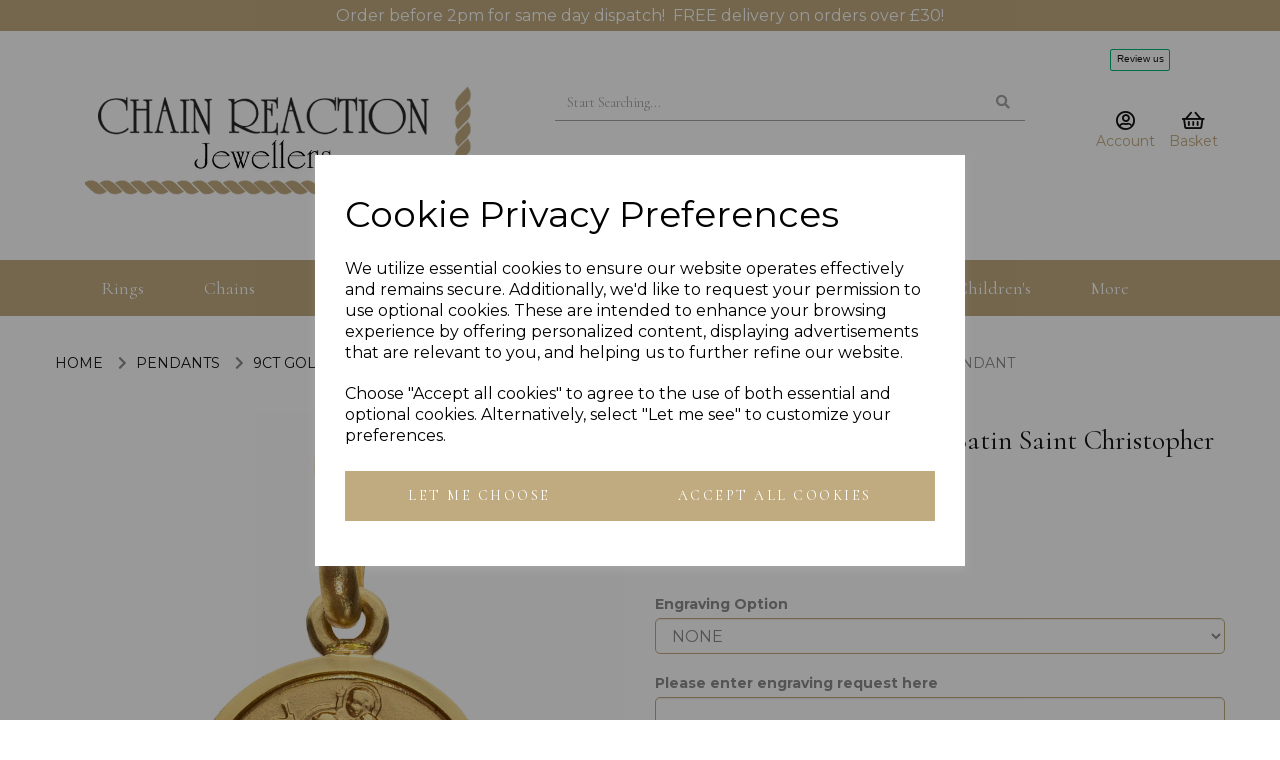

--- FILE ---
content_type: text/html; charset=UTF-8
request_url: https://chainreactionjewellers.co.uk/9ct-gold-st-christophers/375-9ct-gold-10mm-round-satin-saint-christopher-pendant-gift-box-none-51-no-engraving
body_size: 46198
content:
<!DOCTYPE html>
<html id="shop" lang="en">
<head  prefix="og: http://ogp.me/ns# fb: http://ogp.me/ns/fb# product: http://ogp.me/ns/product#" >
    <meta charset="utf-8">
    <meta http-equiv="X-UA-Compatible" content="IE=edge">
    <meta name="viewport" content="width=device-width, initial-scale=1">

            <title>375 9ct Gold 10mm Round Satin Saint Christopher Pendant | Chain Reaction Jewellers</title>
        <meta itemprop="name" content="375 9ct Gold 10mm Round Satin Saint Christopher Pendant | Chain Reaction Jewellers">
        <meta property="og:title" content="375 9ct Gold 10mm Round Satin Saint Christopher Pendant | Chain Reaction Jewellers">
    
    <meta property="og:site_name" content="Chain Reaction Jewellers ">

            <meta name="description" content="375 9ct Gold 10mm Round Satin Saint Christopher Pendant - Height 12.5mm (Plus 7mm Jump Ring) - Width 10mm - Thickness Of Medal 1.2mm - Average Weight 0.95 Grams - Hallmarked By The London Assay Office">
        <meta itemprop="description" content="375 9ct Gold 10mm Round Satin Saint Christopher Pendant - Height 12.5mm (Plus 7mm Jump Ring) - Width 10mm - Thickness Of Medal 1.2mm - Average Weight 0.95 Grams - Hallmarked By The London Assay Office">
        <meta property="og:description" content="375 9ct Gold 10mm Round Satin Saint Christopher Pendant - Height 12.5mm (Plus 7mm Jump Ring) - Width 10mm - Thickness Of Medal 1.2mm - Average Weight 0.95 Grams - Hallmarked By The London Assay Office">
    
    <link rel="preconnect" href="https://chainreactionjewellers.co.uk" />
    <link rel="preconnect" href="https://chainreactionjewellers-static.symphonycommerce.io" crossorigin />
    <link rel="preconnect" href="https://images.shopcdn.co.uk" crossorigin />
    <link rel="preconnect" href="https://fonts.googleapis.com" />
    <link rel="preconnect" href="https://fonts.googleapis.com" crossorigin />
    <link rel="preconnect" href="https://fonts.gstatic.com" />
    <link rel="preconnect" href="https://fonts.gstatic.com" crossorigin />

    
    <link rel="stylesheet" href="//chainreactionjewellers-static.symphonycommerce.io/bower_components/bootstrap/dist/css/bootstrap.min.css?v=26.05.1.1">
<link rel="stylesheet" href="//chainreactionjewellers-static.symphonycommerce.io/default-layouts/css/jquery-ui.min.css?v=26.05.1.1">
<link rel="stylesheet" href="//chainreactionjewellers-static.symphonycommerce.io/default-layouts/css/shop.min.css?v=26.05.1.1">
<link rel="stylesheet" href="//chainreactionjewellers-static.symphonycommerce.io/default-layouts/css/slick.min.css?v=26.05.1.1">
<link rel="stylesheet" href="//chainreactionjewellers-static.symphonycommerce.io/default-layouts/css/snackbar.css?v=26.05.1.1">
<link rel="stylesheet" href="//chainreactionjewellers-static.symphonycommerce.io/default-layouts/css/fa-all.min.css?v=26.05.1.1">
<link rel="stylesheet" href="//chainreactionjewellers-static.symphonycommerce.io/default-layouts/css/fa-v4-shims.css?v=26.05.1.1">
<link rel="stylesheet" href="//chainreactionjewellers-static.symphonycommerce.io/default-layouts/css/skeleton.css?v=26.05.1.1">
<link rel="stylesheet" href="//chainreactionjewellers-static.symphonycommerce.io/default-layouts/css/jquery.fancybox.min.css?v=26.05.1.1">
<style type='text/css'  id="stylesheet_design">@import url("//fonts.googleapis.com/css?family=Montserrat:n,b,i");
@import url("//fonts.googleapis.com/css?family=Cormorant:n,b,i");
#shop { background-color: rgb(255, 255, 255); background-position: top center; background-attachment: fixed; background-repeat: no-repeat; }
#shop #blocklab-category-page i.fa.fa-chevron-right, #shop #blocklab-category-page li.crumb.header, #shop #blocklab-product-page i.fa.fa-chevron-right, #shop #blocklab-product-page li.crumb.header, #shop span.visible-xs-inline { margin-right: 5px !important; }
#shop #blocklab-footer { margin-top: 0px !important; }
#shop #blocklab-footer .built-form .form-submit-button input { border-radius: 1px !important; height: 40px; }
#shop #blocklab-footer input#Email-Address { border-color: #f5c655; width: 200px !important; font-size: 14px !important; color: #242424; border-width: 0px; height: 40px; border-radius: 1px !important; }
#shop #blocklab-footer label { display: none !important; }
#shop #blocklab-header .fa.fa-shopping-bag::before { font-family: "Font Awesome 5 Pro"; font-weight: 400; content: "\f291"; font-style: normal !important; }
#shop #blocklab-header .fa.fa-user::before { font-family: "Font Awesome 5 Pro"; font-weight: 400; content: "\f2bd"; font-style: normal !important; }
#shop #blocklab-header [id^=search-default2] .input-group input { background-color: white !important; border: 0px !important; border-bottom: 1px solid #a5a5a5 !important; box-shadow: 0px 0px 0px 0px !important; color: #292929 !important; -moz-border-radius: 0px !important; -webkit-border-radius: 0px !important; }
#shop #blocklab-header [id^=search-default2] button { background-color: white !important; border: 0px !important; border-bottom: 1px solid #a5a5a5 !important; -moz-border-radius: 0px !important; -webkit-border-radius: 0px !important; }
#shop #blocklab-header [id^=search-default2] i { color: #a5a5a5 !important; }
#shop #blocklab-header [id^=search-default2] input::placeholder { color: #a5a5a5 !important; }
#shop #blocklab-product-page #master-container-fluid_1633014887958 > div > div > div:nth-child(2) { position: sticky !important; top: 0 !important; }
#shop #blocklab-product-page #shopblocks-pagination { display: none !important; }
#shop #blocklab-product-page .panel-body * { font-family: 'Montserrat' !important; font-size: 14px !important; }
#shop #blocklab-product-page .panel.panel-default { border-top: 1px solid rgba(220, 220, 220, 1) !important; border-bottom: 0px !important; border-right: 0px !important; border-left: 0px !important; box-shadow: none; -webkit-box-shadow: none; }
#shop #blocklab-product-page li.crumb.header, #shop #blocklab-product-page i.fa.fa-chevron-right.hidden-xs, #shop #blocklab-category-page li.crumb.header, #shop #blocklab-category-page i.fa.fa-chevron-right.hidden-xs { margin-right: 5px !important; }
#shop #footer-default { box-shadow: none; transition: none; border-radius: none; padding-left: 15px; padding-right: 15px; padding-top: 15px; padding-bottom: 15px; }
#shop #footer-default p { letter-spacing: 1.5px; }
#shop #footer-default:hover { box-shadow: none; }
#shop #global-image-default_1633005142795 { margin-top: -50px; position: relative; }
#shop #global-text-1614008335821 p { letter-spacing: 1.5px; }
#shop #global_ti_dynamic_1633000078653 { box-shadow: none; transition: none; border-radius: none; padding-left: 15px; padding-right: 15px; padding-top: 15px; padding-bottom: 15px; }
#shop #global_ti_dynamic_1633000078653 .ti-img { padding: 30px; }
#shop #global_ti_dynamic_1633000078653:hover { box-shadow: none; }
#shop #global_ti_dynamic_1633000106620 { box-shadow: none; transition: none; border-radius: none; padding-left: 15px; padding-right: 15px; padding-top: 15px; padding-bottom: 15px; }
#shop #global_ti_dynamic_1633000106620:hover { box-shadow: none; }
#shop #global_ti_dynamic_1633000322228 .ti-img { padding: 30px; }
#shop #global_ti_dynamic_1633003764198 { margin-top: -415px; position: relative; transition: transform .8s ease; }
#shop #global_ti_dynamic_1633003764198:hover { transform: scale(1.04); }
#shop #global_ti_dynamic_1633004788178 { margin-top: -415px; position: relative; transition: transform .8s ease; }
#shop #global_ti_dynamic_1633004788178:hover { transform: scale(1.04); }
#shop #global_ti_dynamic_1633004940495 { margin-top: -130px; position: relative; }
#shop .basket #row-pages-name-default, #shop .delivery #row-pages-name-default, #shop .checkout #row-pages-name-default { display: none !important; }
#shop .basket h4, #shop .checkout h4, #shop .delivery h4 { font-size: 30px !important; }
#shop .block #shopblocks-pagination .pagination li.btn-pagination-selected a { background-color: #a69167 !important; }
#shop .breadcrumbs .crumb a { color: #131313; }
#shop .breadcrumbs .crumb a:hover { color: #c0ab81; }
#shop .btn-group .btn:first-child { border-radius: 0px 0px 0px 0px; }
#shop .btn-group .btn:last-child { border-radius: 0px 0px 0px 0px; }
#shop .btn.btn-default { border-radius: 0px; -moz-border-radius: 0px; -webkit-border-radius: 0px; display: inline; width: auto; border-width: 1px; }
#shop .btn.btn-default, #shop .input-group .input-group-addon, #shop .input-group .input-group-btn .btn, #shop .block #shopblocks-pagination .pagination li a { background-color: rgb(192, 171, 129); background-image: none; border-color: #c0ab81; color: #fff; font-family: 'Cormorant', 'Times New Roman', serif; font-size: 14px; font-style: normal; font-weight: normal; text-decoration: none; text-transform: uppercase; letter-spacing: 2.5px; }
#shop .btn.btn-default:hover, #shop .btn.btn-default:focus, #shop .input-group .input-group-btn .btn:hover, #shop .input-group .input-group-btn .btn:focus, #shop .block #shopblocks-pagination .pagination li a:hover, #shop .block #shopblocks-pagination .pagination li a:focus { background-color: #a69167 !important; background: #a69167 !important; border-color: #a69167 !important; color: #e5e5e5 !important; }
#shop .container-fluid .container { max-width: 1170px !important; }
#shop .form-control, #shop .input-group input.form-control:focus, #shop input:focus, #shop select:focus, #shop textarea:focus, #shop .form-control:focus, #shop .input-group input.form-control:focus, #shop select:focus { border-color: #c0ab81; }
#shop .input-group .input-group-addon { border-width: 1px; height: 36px; }
#shop .input-group .input-group-addon.left { border-radius: 0px 0px 0px 0px; -moz-border-radius: 0px 0px 0px 0px; -webkit-border-radius: 0px 0px 0px 0px; }
#shop .input-group .input-group-addon.right { border-radius: 0px 0px 0px 0px; -moz-border-radius: 0px 0px 0px 0px; -webkit-border-radius: 0px 0px 0px 0px; }
#shop .input-group .input-group-btn .btn { border-width: 1px; height: 36px; }
#shop .input-group .input-group-btn.left .btn-default { border-radius: 0px 0px 0px 0px; -moz-border-radius: 0px 0px 0px 0px; -webkit-border-radius: 0px 0px 0px 0px; }
#shop .input-group .input-group-btn.right .btn-default { border-radius: 0px 0px 0px 0px; -moz-border-radius: 0px 0px 0px 0px; -webkit-border-radius: 0px 0px 0px 0px; }
#shop .input-group .quantity-field { border-width: 1px; height: 36px; }
#shop .input-group input.form-control { height: 36px; border-width: 1px 0 1px 1px; }
#shop .input-group input.form-control.left { border-radius: 0px 0px 0px 0px; -moz-border-radius: 0px 0px 0px 0px; -webkit-border-radius: 0px 0px 0px 0px; }
#shop .input-group input.form-control.right { border-radius: 0px 0px 0px 0px; -moz-border-radius: 0px 0px 0px 0px; -webkit-border-radius: 0px 0px 0px 0px; }
#shop .product h4 { color: #c0ab81 !important; font-size: 18px !important; font-family: 'Cormorant Garamond' !important; }
#shop .product h5 { color: #131313 !important; font-weight: normal !important; font-size: 20px !important; }
#shop .shopblocks-add-to-basket .input-group .input-group-addon { height: 36px; }
#shop .shopblocks-add-to-basket .input-group .quantity-field { height: 36px; }
#shop [id^=mega-menu-v2] ul.dropdown-menu { height: auto !important; }
#shop a, #shop span a { font-family: 'Montserrat', Helvetica, Arial, sans-serif; color: #c0ab81; font-style: normal; font-weight: normal; text-decoration: none; }
#shop a:hover, #shop a:focus, #shop span a:hover, #shop span a:focus { color: #131313; font-style: normal; font-weight: normal; text-decoration: underline; }
#shop div[id^="global-tabbed-content"] .panel { border-top: 1px solid rgba(220, 220, 220, 1); border-bottom: 0; border-left: 0; border-right: 0; box-shadow: none; border-radius: 0; }
#shop h1, #shop h1 a { font-family: 'Cormorant', 'Times New Roman', serif; font-size: 50px; color: #131313; font-style: normal; font-weight: normal; text-decoration: none; text-transform: none; }
#shop h2, #shop h3, #shop h4, #shop h5, #shop h6, #shop h2 a, #shop h3 a, #shop h4 a, #shop h5 a, #shop h6 a { font-family: 'Cormorant', 'Times New Roman', serif; font-size: 36px; color: #131313; font-style: normal; font-weight: normal; text-decoration: none; text-transform: none; }
#shop html, #shop body, #shop p, #shop ul, #shop ol, #shop li, #shop th, #shop td, #shop label { font-family: 'Montserrat', Helvetica, Arial, sans-serif; font-size: 14px; color: #8c8c8c; }
#shop input, #shop select, #shop textarea, #shop .form-control, #shop .input-group input.form-control, #shop .shopblocks-add-to-basket .input-group .quantity-field, #shop select { border-color: #c0ab81; font-size: 16px; color: #8c8c8c; border-width: 1px; height: 36px; }
#shopblocks-basket > div:nth-child(4) > div.col-sm-4.col-sm-offset-4 > div:nth-child(4) > div > a, #shopblocks-delivery > div.row.squeeze-up.push-down > div > a, #shopblocks-checkout > div:nth-child(4) > div > a { display: none !important; }
#shopblocks-basket-mini > form > div:nth-child(2) > div > button.remove-item.btn.btn-default.btn-xs.push-down-xs { margin-right: 10px !important; }
#shopblocks-basket-mini > form > div:nth-child(2) > div > button.remove-item.btn.btn-default.btn-xs.push-down-xs, #shopblocks-basket-mini > form > div.row.push-down > div > button:nth-child(2) { background-color: transparent; border-color: transparent; color: #a5a5a5; }
#shopblocks-product-added > div > div > div.modal-body > div.row.push-down > div.col-sm-6.basket-pop-up-left > h3 { font-size: 16px; font-family: 'Montserrat'; }
#toggle-1636641500408 > button.toggle-button-toggle-element.btn-default.btn.active { margin-right: 15px !important; }
#shop .predictive-search-wrapper .predictive-search-results .predictive-group{ padding: 15px; }

</style><style type='text/css' >
#shop #blocklab-header #container-fluid-1612184866103 {margin-top: 0px; border-bottom: 0px none rgb(81, 85, 94)}
#shop #blocklab-header #container-fluid-1612184875906 {margin-top: 0px; border-bottom: 0px none rgb(81, 85, 94)}
#shop #blocklab-header #container-fluid-1614080756776 {margin-top: 0px}
#shop #blocklab-header #container-fluid-1657807755044 {margin-top: 0px; background: rgb(192, 171, 129); border-bottom: 0px none rgb(108, 109, 117)}
#shop #blocklab-header #container-fluid-global-blank-default_1658485303355 {border-bottom: 0px none rgb(108, 109, 117)}
#shop #blocklab-header #container-fluid-global-blank-default_1658485338569 {border-bottom: 0px none rgb(108, 109, 117)}
#shop #blocklab-header #container-fluid-global-shop-logo_1617890669570 {border-bottom: 0px none rgb(81, 85, 94)}
#shop #blocklab-header #container-fluid-mega-menu-v2_1623916349360 {background: rgb(192, 171, 129); border-bottom: 0px none rgb(108, 109, 117)}
#shop #blocklab-header #container-fluid-mega-menu-v2_1632996152073 {border-bottom: 0px none rgb(108, 109, 117)}
#shop #blocklab-header #container-fluid-mega-menu-v2_1632996223229 {border-bottom: 0px none rgb(108, 109, 117)}
#shop #blocklab-header #container-fluid-search-default2_1610365163810 {border-bottom: 0px none rgb(108, 109, 117)}
#shop #blocklab-header #container-fluid_global-text-1610366212488 {background: rgb(255, 255, 255); margin-top: 0px; border-bottom: 0px none rgb(108, 109, 117)}
#shop #blocklab-header #master-container-fluid_1610365104603 {background: rgb(255, 255, 255); border-bottom: none; border-top-color: rgb(255, 255, 255); border-right-color: rgb(255, 255, 255); border-left-color: rgb(255, 255, 255); border-color: rgb(255, 255, 255); border-bottom-width: initial; border-bottom-style: none}
#shop #blocklab-header #mcf_1582037092245 {border-bottom: 0px none rgb(81, 85, 94)}
#shop #blocklab-header #mcf_1608740577366 {border-bottom: 0px none rgb(81, 85, 94)}
#shop #blocklab-header #mcf_1609200506189 {background: rgb(255, 179, 199); border-bottom: 0px none rgb(81, 85, 94)}
#shop #blocklab-header #mcf_1610315871891 {border-bottom: 0px none rgb(81, 85, 94)}
#shop #blocklab-header #mcf_1610367002958 {border-color: rgb(210, 210, 210); border-bottom-width: 1px; border-bottom-style: solid; border-top-color: rgb(210, 210, 210); border-right-color: rgb(210, 210, 210); border-bottom: none; border-left-color: rgb(210, 210, 210)}
#shop #blocklab-header #mcf_1610369308775 {background: rgb(255, 179, 199)}
#shop #blocklab-header > #container-fluid-1612184866103 {border-bottom: 0px none rgb(81, 85, 94)}
#shop #blocklab-header > #container-fluid-global-code_1740653621409 {background: none 0% 0% / auto repeat scroll padding-box border-box rgba(0, 0, 0, 0); border-bottom: 0px none rgb(108, 109, 117)}
#shop #blocklab-header > #container-fluid-global-shop-logo_1617890669570 {background: none; border-bottom: none}
#shop #blocklab-header > #container-fluid-mega-menu-v2_1623916349360 {background: none 0% 0% / auto repeat scroll padding-box border-box rgb(192, 171, 129); border-bottom: 0px none rgb(108, 109, 117)}
#shop #blocklab-header > #container-fluid_global-text-1610366212488 {background: none 0% 0% / auto repeat scroll padding-box border-box rgb(255, 255, 255); border-bottom: 0px none rgb(108, 109, 117)}
#shop #blocklab-header > .container-fluid {margin-bottom: 0px}
#shop #global-blank-default_1610365086911 {margin-bottom: 0px; padding: 0px}
#shop #global-blank-default_1632994339048 {border-color: rgb(108, 109, 117); border: none; padding: 0px}
#shop #global-code_1740653621409 {text-align: left}
#shop #global-code_1740653621409 .trustpilot-widget a {text-align: left}
#shop #global-code_1740653621409 div.trustpilot-widget {text-align: left}
#shop #global-shop-logo_1617890669570 {padding: 0px 5px; text-align: left; margin-bottom: 20px; border: none; border-color: rgb(108, 109, 117); background: rgba(0, 0, 0, 0)}
#shop #global-shop-logo_1617890669570 .display-block img.logo-image.center-block.img-responsive {display: inline-block; width: 100%; padding-left: 5px; padding-right: 5px; padding: 4px 9px; border-radius: 3px}
#shop #global-text-1610366212488 {outline: none; position: relative; padding: 10px 0px}
#shop #global-text-1612184866103 {outline: none; position: relative}
#shop #global-text-1612184875906 {outline: none; position: relative}
#shop #global-text-1657807755044 {outline: none; position: relative; padding: 5px 0px}
#shop #mega-menu-v2_1623916349360 {padding: 10px 0px; font-family: Cormorant}
#shop #mega-menu-v2_1623916349360 #mmv2_mega-menu-v2_1623916349360 {font-family: Cormorant}
#shop #mega-menu-v2_1623916349360 #mmv2_mega-menu-v2_1623916349360 #mmv2-page-mask_mega-menu-v2_1623916349360 {display: none; font-family: Cormorant}
#shop #mega-menu-v2_1623916349360 #mmv2_mega-menu-v2_1623916349360 .navbar.yamm .container #navbar-collapse-mega-menu_mega-menu-v2_1623916349360 .nav.navbar-nav .dropdown .dropdown-menu li {font-family: Cormorant}
#shop #mega-menu-v2_1623916349360 #mmv2_mega-menu-v2_1623916349360 .navbar.yamm .container #navbar-collapse-mega-menu_mega-menu-v2_1623916349360 .nav.navbar-nav .dropdown .dropdown-menu li .yamm-content .row .list-unstyled.col-xs-12 li {font-family: Cormorant}
#shop #mega-menu-v2_1623916349360 #mmv2_mega-menu-v2_1623916349360 .navbar.yamm .container #navbar-collapse-mega-menu_mega-menu-v2_1623916349360 .nav.navbar-nav .dropdown .dropdown-menu li .yamm-content .row .list-unstyled.col-xs-12 li a {font-family: Cormorant}
#shop #mega-menu-v2_1623916349360 #mmv2_mega-menu-v2_1623916349360 .navbar.yamm .container #navbar-collapse-mega-menu_mega-menu-v2_1623916349360 .nav.navbar-nav .dropdown .dropdown-menu li .yamm-content .row ul.list-unstyled.col-xs-12 {font-family: Cormorant}
#shop #mega-menu-v2_1623916349360 #mmv2_mega-menu-v2_1623916349360 .navbar.yamm .container #navbar-collapse-mega-menu_mega-menu-v2_1623916349360 .nav.navbar-nav .dropdown .dropdown-menu li .yamm-content div.row {font-family: Cormorant}
#shop #mega-menu-v2_1623916349360 #mmv2_mega-menu-v2_1623916349360 .navbar.yamm .container #navbar-collapse-mega-menu_mega-menu-v2_1623916349360 .nav.navbar-nav .dropdown .dropdown-menu li div.yamm-content {font-family: Cormorant}
#shop #mega-menu-v2_1623916349360 #mmv2_mega-menu-v2_1623916349360 .navbar.yamm .container #navbar-collapse-mega-menu_mega-menu-v2_1623916349360 .nav.navbar-nav .dropdown a.dropdown-toggle {font-family: Cormorant}
#shop #mega-menu-v2_1623916349360 #mmv2_mega-menu-v2_1623916349360 .navbar.yamm .container #navbar-collapse-mega-menu_mega-menu-v2_1623916349360 .nav.navbar-nav .dropdown ul.dropdown-menu {font-family: Cormorant}
#shop #mega-menu-v2_1623916349360 #mmv2_mega-menu-v2_1623916349360 .navbar.yamm .container #navbar-collapse-mega-menu_mega-menu-v2_1623916349360 .nav.navbar-nav .dropdown.open ul.dropdown-menu {overflow: hidden; height: 53.6296px; padding-top: 0px; margin-top: 0px; padding-bottom: 0px; margin-bottom: 0px}
#shop #mega-menu-v2_1623916349360 #mmv2_mega-menu-v2_1623916349360 .navbar.yamm .container #navbar-collapse-mega-menu_mega-menu-v2_1623916349360 .nav.navbar-nav .dropdown.yamm-fw .dropdown-menu li {font-family: Cormorant}
#shop #mega-menu-v2_1623916349360 #mmv2_mega-menu-v2_1623916349360 .navbar.yamm .container #navbar-collapse-mega-menu_mega-menu-v2_1623916349360 .nav.navbar-nav .dropdown.yamm-fw .dropdown-menu li .yamm-content .row .col-sm-4.list-unstyled .yamm-section-title strong {font-family: Cormorant}
#shop #mega-menu-v2_1623916349360 #mmv2_mega-menu-v2_1623916349360 .navbar.yamm .container #navbar-collapse-mega-menu_mega-menu-v2_1623916349360 .nav.navbar-nav .dropdown.yamm-fw .dropdown-menu li .yamm-content .row .col-sm-4.list-unstyled img.img-responsive.hidden-xs {font-family: Cormorant}
#shop #mega-menu-v2_1623916349360 #mmv2_mega-menu-v2_1623916349360 .navbar.yamm .container #navbar-collapse-mega-menu_mega-menu-v2_1623916349360 .nav.navbar-nav .dropdown.yamm-fw .dropdown-menu li .yamm-content .row .col-sm-4.list-unstyled li {font-family: Cormorant}
#shop #mega-menu-v2_1623916349360 #mmv2_mega-menu-v2_1623916349360 .navbar.yamm .container #navbar-collapse-mega-menu_mega-menu-v2_1623916349360 .nav.navbar-nav .dropdown.yamm-fw .dropdown-menu li .yamm-content .row .col-sm-4.list-unstyled li a {font-family: Cormorant}
#shop #mega-menu-v2_1623916349360 #mmv2_mega-menu-v2_1623916349360 .navbar.yamm .container #navbar-collapse-mega-menu_mega-menu-v2_1623916349360 .nav.navbar-nav .dropdown.yamm-fw .dropdown-menu li .yamm-content .row .col-sm-4.list-unstyled li.yamm-section-title {font-family: Cormorant}
#shop #mega-menu-v2_1623916349360 #mmv2_mega-menu-v2_1623916349360 .navbar.yamm .container #navbar-collapse-mega-menu_mega-menu-v2_1623916349360 .nav.navbar-nav .dropdown.yamm-fw .dropdown-menu li .yamm-content .row ul.col-sm-4.list-unstyled {font-family: Cormorant}
#shop #mega-menu-v2_1623916349360 #mmv2_mega-menu-v2_1623916349360 .navbar.yamm .container #navbar-collapse-mega-menu_mega-menu-v2_1623916349360 .nav.navbar-nav .dropdown.yamm-fw .dropdown-menu li .yamm-content div.row {font-family: Cormorant}
#shop #mega-menu-v2_1623916349360 #mmv2_mega-menu-v2_1623916349360 .navbar.yamm .container #navbar-collapse-mega-menu_mega-menu-v2_1623916349360 .nav.navbar-nav .dropdown.yamm-fw .dropdown-menu li div.yamm-content {font-family: Cormorant}
#shop #mega-menu-v2_1623916349360 #mmv2_mega-menu-v2_1623916349360 .navbar.yamm .container #navbar-collapse-mega-menu_mega-menu-v2_1623916349360 .nav.navbar-nav .dropdown.yamm-fw a.dropdown-toggle {font-family: Cormorant}
#shop #mega-menu-v2_1623916349360 #mmv2_mega-menu-v2_1623916349360 .navbar.yamm .container #navbar-collapse-mega-menu_mega-menu-v2_1623916349360 .nav.navbar-nav .dropdown.yamm-fw ul.dropdown-menu {font-family: Cormorant}
#shop #mega-menu-v2_1623916349360 #mmv2_mega-menu-v2_1623916349360 .navbar.yamm .container #navbar-collapse-mega-menu_mega-menu-v2_1623916349360 .nav.navbar-nav .dropdown.yamm-fw.open .dropdown-menu li {font-family: Cormorant}
#shop #mega-menu-v2_1623916349360 #mmv2_mega-menu-v2_1623916349360 .navbar.yamm .container #navbar-collapse-mega-menu_mega-menu-v2_1623916349360 .nav.navbar-nav .dropdown.yamm-fw.open .dropdown-menu li .yamm-content .row .col-sm-4.list-unstyled .yamm-section-title strong {font-family: Cormorant}
#shop #mega-menu-v2_1623916349360 #mmv2_mega-menu-v2_1623916349360 .navbar.yamm .container #navbar-collapse-mega-menu_mega-menu-v2_1623916349360 .nav.navbar-nav .dropdown.yamm-fw.open .dropdown-menu li .yamm-content .row .col-sm-4.list-unstyled img.img-responsive.hidden-xs {font-family: Cormorant}
#shop #mega-menu-v2_1623916349360 #mmv2_mega-menu-v2_1623916349360 .navbar.yamm .container #navbar-collapse-mega-menu_mega-menu-v2_1623916349360 .nav.navbar-nav .dropdown.yamm-fw.open .dropdown-menu li .yamm-content .row .col-sm-4.list-unstyled li {font-family: Cormorant}
#shop #mega-menu-v2_1623916349360 #mmv2_mega-menu-v2_1623916349360 .navbar.yamm .container #navbar-collapse-mega-menu_mega-menu-v2_1623916349360 .nav.navbar-nav .dropdown.yamm-fw.open .dropdown-menu li .yamm-content .row .col-sm-4.list-unstyled li a {font-family: Cormorant}
#shop #mega-menu-v2_1623916349360 #mmv2_mega-menu-v2_1623916349360 .navbar.yamm .container #navbar-collapse-mega-menu_mega-menu-v2_1623916349360 .nav.navbar-nav .dropdown.yamm-fw.open .dropdown-menu li .yamm-content .row .col-sm-4.list-unstyled li.yamm-section-title {font-family: Cormorant}
#shop #mega-menu-v2_1623916349360 #mmv2_mega-menu-v2_1623916349360 .navbar.yamm .container #navbar-collapse-mega-menu_mega-menu-v2_1623916349360 .nav.navbar-nav .dropdown.yamm-fw.open .dropdown-menu li .yamm-content .row ul.col-sm-4.list-unstyled {font-family: Cormorant}
#shop #mega-menu-v2_1623916349360 #mmv2_mega-menu-v2_1623916349360 .navbar.yamm .container #navbar-collapse-mega-menu_mega-menu-v2_1623916349360 .nav.navbar-nav .dropdown.yamm-fw.open .dropdown-menu li .yamm-content div.row {font-family: Cormorant}
#shop #mega-menu-v2_1623916349360 #mmv2_mega-menu-v2_1623916349360 .navbar.yamm .container #navbar-collapse-mega-menu_mega-menu-v2_1623916349360 .nav.navbar-nav .dropdown.yamm-fw.open .dropdown-menu li div.yamm-content {font-family: Cormorant}
#shop #mega-menu-v2_1623916349360 #mmv2_mega-menu-v2_1623916349360 .navbar.yamm .container #navbar-collapse-mega-menu_mega-menu-v2_1623916349360 .nav.navbar-nav .dropdown.yamm-fw.open a.dropdown-toggle {font-family: Cormorant}
#shop #mega-menu-v2_1623916349360 #mmv2_mega-menu-v2_1623916349360 .navbar.yamm .container #navbar-collapse-mega-menu_mega-menu-v2_1623916349360 .nav.navbar-nav .dropdown.yamm-fw.open ul.dropdown-menu {font-family: Cormorant}
#shop #mega-menu-v2_1623916349360 #mmv2_mega-menu-v2_1623916349360 .navbar.yamm .container #navbar-collapse-mega-menu_mega-menu-v2_1623916349360 .nav.navbar-nav .yamm-fw a {font-family: Cormorant}
#shop #mega-menu-v2_1623916349360 #mmv2_mega-menu-v2_1623916349360 .navbar.yamm .container #navbar-collapse-mega-menu_mega-menu-v2_1623916349360 .nav.navbar-nav .yamm-fw.mm-header.visible-xs button.btn.btn-default.mmv2-close {font-family: Cormorant}
#shop #mega-menu-v2_1623916349360 #mmv2_mega-menu-v2_1623916349360 .navbar.yamm .container #navbar-collapse-mega-menu_mega-menu-v2_1623916349360 .nav.navbar-nav li.dropdown {font-family: Cormorant}
#shop #mega-menu-v2_1623916349360 #mmv2_mega-menu-v2_1623916349360 .navbar.yamm .container #navbar-collapse-mega-menu_mega-menu-v2_1623916349360 .nav.navbar-nav li.dropdown.yamm-fw {font-family: Cormorant}
#shop #mega-menu-v2_1623916349360 #mmv2_mega-menu-v2_1623916349360 .navbar.yamm .container #navbar-collapse-mega-menu_mega-menu-v2_1623916349360 .nav.navbar-nav li.dropdown.yamm-fw.open {font-family: Cormorant}
#shop #mega-menu-v2_1623916349360 #mmv2_mega-menu-v2_1623916349360 .navbar.yamm .container #navbar-collapse-mega-menu_mega-menu-v2_1623916349360 .nav.navbar-nav li.yamm-fw {font-family: Cormorant}
#shop #mega-menu-v2_1623916349360 #mmv2_mega-menu-v2_1623916349360 .navbar.yamm .container #navbar-collapse-mega-menu_mega-menu-v2_1623916349360 .nav.navbar-nav li.yamm-fw.mm-header.visible-xs {font-family: Cormorant}
#shop #mega-menu-v2_1623916349360 #mmv2_mega-menu-v2_1623916349360 .navbar.yamm .container #navbar-collapse-mega-menu_mega-menu-v2_1623916349360 ul.nav.navbar-nav {font-family: Cormorant; display: block; vertical-align: top; width: auto}
#shop #mega-menu-v2_1623916349360 #mmv2_mega-menu-v2_1623916349360 .navbar.yamm .container #navbar-collapse-mega-menu_mega-menu-v2_1623916349360.navbar-collapse.collapse {font-family: Cormorant; text-align: left}
#shop #mega-menu-v2_1623916349360 #mmv2_mega-menu-v2_1623916349360 .navbar.yamm .container .navbar-header .visible-xs .mobile-buttons .logo-image-holder.visible-xs img.img-responsive.logo-image {font-family: Cormorant}
#shop #mega-menu-v2_1623916349360 #mmv2_mega-menu-v2_1623916349360 .navbar.yamm .container .navbar-header .visible-xs .mobile-buttons a.btn.btn-default {font-family: Cormorant}
#shop #mega-menu-v2_1623916349360 #mmv2_mega-menu-v2_1623916349360 .navbar.yamm .container .navbar-header .visible-xs .mobile-buttons a.logo-image-holder.visible-xs {font-family: Cormorant}
#shop #mega-menu-v2_1623916349360 #mmv2_mega-menu-v2_1623916349360 .navbar.yamm .container .navbar-header .visible-xs div.mobile-buttons {font-family: Cormorant}
#shop #mega-menu-v2_1623916349360 #mmv2_mega-menu-v2_1623916349360 .navbar.yamm .container .navbar-header div.visible-xs {font-family: Cormorant}
#shop #mega-menu-v2_1623916349360 #mmv2_mega-menu-v2_1623916349360 .navbar.yamm .container div.navbar-header {font-family: Cormorant}
#shop #mega-menu-v2_1623916349360 #mmv2_mega-menu-v2_1623916349360 .navbar.yamm div.container {font-family: Cormorant}
#shop #mega-menu-v2_1623916349360 #mmv2_mega-menu-v2_1623916349360 div.navbar.yamm {min-height: auto; font-family: Cormorant}
#shop #mega-menu-v2_1623916349360 #mmv2_mega-menu-v2_1623916349360 style {font-family: Cormorant}
#shop #mega-menu-v2_1632996152073 {padding: 15px 0px; font-family: Cormorant}
#shop #mega-menu-v2_1632996152073 #mmv2_mega-menu-v2_1632996152073 {font-family: Cormorant}
#shop #mega-menu-v2_1632996152073 #mmv2_mega-menu-v2_1632996152073 #mmv2-page-mask_mega-menu-v2_1632996152073 {display: none; font-family: Cormorant}
#shop #mega-menu-v2_1632996152073 #mmv2_mega-menu-v2_1632996152073 .navbar.yamm .container #navbar-collapse-mega-menu_mega-menu-v2_1632996152073 .nav.navbar-nav .dropdown .dropdown-menu li {font-family: Cormorant}
#shop #mega-menu-v2_1632996152073 #mmv2_mega-menu-v2_1632996152073 .navbar.yamm .container #navbar-collapse-mega-menu_mega-menu-v2_1632996152073 .nav.navbar-nav .dropdown .dropdown-menu li .yamm-content .row .list-unstyled.col-xs-12 li {font-family: Cormorant}
#shop #mega-menu-v2_1632996152073 #mmv2_mega-menu-v2_1632996152073 .navbar.yamm .container #navbar-collapse-mega-menu_mega-menu-v2_1632996152073 .nav.navbar-nav .dropdown .dropdown-menu li .yamm-content .row .list-unstyled.col-xs-12 li a {font-family: Cormorant}
#shop #mega-menu-v2_1632996152073 #mmv2_mega-menu-v2_1632996152073 .navbar.yamm .container #navbar-collapse-mega-menu_mega-menu-v2_1632996152073 .nav.navbar-nav .dropdown .dropdown-menu li .yamm-content .row ul.list-unstyled.col-xs-12 {font-family: Cormorant}
#shop #mega-menu-v2_1632996152073 #mmv2_mega-menu-v2_1632996152073 .navbar.yamm .container #navbar-collapse-mega-menu_mega-menu-v2_1632996152073 .nav.navbar-nav .dropdown .dropdown-menu li .yamm-content div.row {font-family: Cormorant}
#shop #mega-menu-v2_1632996152073 #mmv2_mega-menu-v2_1632996152073 .navbar.yamm .container #navbar-collapse-mega-menu_mega-menu-v2_1632996152073 .nav.navbar-nav .dropdown .dropdown-menu li div.yamm-content {font-family: Cormorant}
#shop #mega-menu-v2_1632996152073 #mmv2_mega-menu-v2_1632996152073 .navbar.yamm .container #navbar-collapse-mega-menu_mega-menu-v2_1632996152073 .nav.navbar-nav .dropdown a.dropdown-toggle {font-family: Cormorant}
#shop #mega-menu-v2_1632996152073 #mmv2_mega-menu-v2_1632996152073 .navbar.yamm .container #navbar-collapse-mega-menu_mega-menu-v2_1632996152073 .nav.navbar-nav .dropdown ul.dropdown-menu {font-family: Cormorant}
#shop #mega-menu-v2_1632996152073 #mmv2_mega-menu-v2_1632996152073 .navbar.yamm .container #navbar-collapse-mega-menu_mega-menu-v2_1632996152073 .nav.navbar-nav .dropdown.yamm-fw .dropdown-menu li {font-family: Cormorant}
#shop #mega-menu-v2_1632996152073 #mmv2_mega-menu-v2_1632996152073 .navbar.yamm .container #navbar-collapse-mega-menu_mega-menu-v2_1632996152073 .nav.navbar-nav .dropdown.yamm-fw .dropdown-menu li .yamm-content .row .col-sm-4.list-unstyled .yamm-section-title strong {font-family: Cormorant}
#shop #mega-menu-v2_1632996152073 #mmv2_mega-menu-v2_1632996152073 .navbar.yamm .container #navbar-collapse-mega-menu_mega-menu-v2_1632996152073 .nav.navbar-nav .dropdown.yamm-fw .dropdown-menu li .yamm-content .row .col-sm-4.list-unstyled img.img-responsive.hidden-xs {font-family: Cormorant}
#shop #mega-menu-v2_1632996152073 #mmv2_mega-menu-v2_1632996152073 .navbar.yamm .container #navbar-collapse-mega-menu_mega-menu-v2_1632996152073 .nav.navbar-nav .dropdown.yamm-fw .dropdown-menu li .yamm-content .row .col-sm-4.list-unstyled li {font-family: Cormorant}
#shop #mega-menu-v2_1632996152073 #mmv2_mega-menu-v2_1632996152073 .navbar.yamm .container #navbar-collapse-mega-menu_mega-menu-v2_1632996152073 .nav.navbar-nav .dropdown.yamm-fw .dropdown-menu li .yamm-content .row .col-sm-4.list-unstyled li a {font-family: Cormorant}
#shop #mega-menu-v2_1632996152073 #mmv2_mega-menu-v2_1632996152073 .navbar.yamm .container #navbar-collapse-mega-menu_mega-menu-v2_1632996152073 .nav.navbar-nav .dropdown.yamm-fw .dropdown-menu li .yamm-content .row .col-sm-4.list-unstyled li.yamm-section-title {font-family: Cormorant}
#shop #mega-menu-v2_1632996152073 #mmv2_mega-menu-v2_1632996152073 .navbar.yamm .container #navbar-collapse-mega-menu_mega-menu-v2_1632996152073 .nav.navbar-nav .dropdown.yamm-fw .dropdown-menu li .yamm-content .row ul.col-sm-4.list-unstyled {font-family: Cormorant}
#shop #mega-menu-v2_1632996152073 #mmv2_mega-menu-v2_1632996152073 .navbar.yamm .container #navbar-collapse-mega-menu_mega-menu-v2_1632996152073 .nav.navbar-nav .dropdown.yamm-fw .dropdown-menu li .yamm-content div.row {font-family: Cormorant}
#shop #mega-menu-v2_1632996152073 #mmv2_mega-menu-v2_1632996152073 .navbar.yamm .container #navbar-collapse-mega-menu_mega-menu-v2_1632996152073 .nav.navbar-nav .dropdown.yamm-fw .dropdown-menu li div.yamm-content {font-family: Cormorant}
#shop #mega-menu-v2_1632996152073 #mmv2_mega-menu-v2_1632996152073 .navbar.yamm .container #navbar-collapse-mega-menu_mega-menu-v2_1632996152073 .nav.navbar-nav .dropdown.yamm-fw a.dropdown-toggle {font-family: Cormorant}
#shop #mega-menu-v2_1632996152073 #mmv2_mega-menu-v2_1632996152073 .navbar.yamm .container #navbar-collapse-mega-menu_mega-menu-v2_1632996152073 .nav.navbar-nav .dropdown.yamm-fw ul.dropdown-menu {font-family: Cormorant}
#shop #mega-menu-v2_1632996152073 #mmv2_mega-menu-v2_1632996152073 .navbar.yamm .container #navbar-collapse-mega-menu_mega-menu-v2_1632996152073 .nav.navbar-nav .yamm-fw a {font-family: Cormorant}
#shop #mega-menu-v2_1632996152073 #mmv2_mega-menu-v2_1632996152073 .navbar.yamm .container #navbar-collapse-mega-menu_mega-menu-v2_1632996152073 .nav.navbar-nav .yamm-fw.mm-header.visible-xs button.btn.btn-default.mmv2-close {font-family: Cormorant}
#shop #mega-menu-v2_1632996152073 #mmv2_mega-menu-v2_1632996152073 .navbar.yamm .container #navbar-collapse-mega-menu_mega-menu-v2_1632996152073 .nav.navbar-nav li.dropdown {font-family: Cormorant}
#shop #mega-menu-v2_1632996152073 #mmv2_mega-menu-v2_1632996152073 .navbar.yamm .container #navbar-collapse-mega-menu_mega-menu-v2_1632996152073 .nav.navbar-nav li.dropdown.yamm-fw {font-family: Cormorant}
#shop #mega-menu-v2_1632996152073 #mmv2_mega-menu-v2_1632996152073 .navbar.yamm .container #navbar-collapse-mega-menu_mega-menu-v2_1632996152073 .nav.navbar-nav li.yamm-fw {font-family: Cormorant}
#shop #mega-menu-v2_1632996152073 #mmv2_mega-menu-v2_1632996152073 .navbar.yamm .container #navbar-collapse-mega-menu_mega-menu-v2_1632996152073 .nav.navbar-nav li.yamm-fw.mm-header.visible-xs {font-family: Cormorant}
#shop #mega-menu-v2_1632996152073 #mmv2_mega-menu-v2_1632996152073 .navbar.yamm .container #navbar-collapse-mega-menu_mega-menu-v2_1632996152073 ul.nav.navbar-nav {font-family: Cormorant}
#shop #mega-menu-v2_1632996152073 #mmv2_mega-menu-v2_1632996152073 .navbar.yamm .container #navbar-collapse-mega-menu_mega-menu-v2_1632996152073.navbar-collapse.collapse {font-family: Cormorant}
#shop #mega-menu-v2_1632996152073 #mmv2_mega-menu-v2_1632996152073 .navbar.yamm .container .navbar-header .visible-xs .mobile-buttons .logo-image-holder.visible-xs img.img-responsive.logo-image {font-family: Cormorant}
#shop #mega-menu-v2_1632996152073 #mmv2_mega-menu-v2_1632996152073 .navbar.yamm .container .navbar-header .visible-xs .mobile-buttons a.btn.btn-default {font-family: Cormorant}
#shop #mega-menu-v2_1632996152073 #mmv2_mega-menu-v2_1632996152073 .navbar.yamm .container .navbar-header .visible-xs .mobile-buttons a.logo-image-holder.visible-xs {font-family: Cormorant}
#shop #mega-menu-v2_1632996152073 #mmv2_mega-menu-v2_1632996152073 .navbar.yamm .container .navbar-header .visible-xs div.mobile-buttons {font-family: Cormorant}
#shop #mega-menu-v2_1632996152073 #mmv2_mega-menu-v2_1632996152073 .navbar.yamm .container .navbar-header div.visible-xs {font-family: Cormorant}
#shop #mega-menu-v2_1632996152073 #mmv2_mega-menu-v2_1632996152073 .navbar.yamm .container div.navbar-header {font-family: Cormorant}
#shop #mega-menu-v2_1632996152073 #mmv2_mega-menu-v2_1632996152073 .navbar.yamm div.container {font-family: Cormorant}
#shop #mega-menu-v2_1632996152073 #mmv2_mega-menu-v2_1632996152073 div.navbar.yamm {min-height: auto; font-family: Cormorant}
#shop #mega-menu-v2_1632996152073 #mmv2_mega-menu-v2_1632996152073 style {font-family: Cormorant}
#shop #mega-menu-v2_1632996223229 {font-family: Cormorant}
#shop #mega-menu-v2_1632996223229 #mmv2_mega-menu-v2_1632996223229 {font-family: Cormorant}
#shop #mega-menu-v2_1632996223229 #mmv2_mega-menu-v2_1632996223229 #mmv2-page-mask_mega-menu-v2_1632996223229 {display: none; font-family: Cormorant}
#shop #mega-menu-v2_1632996223229 #mmv2_mega-menu-v2_1632996223229 .navbar.yamm .container #navbar-collapse-mega-menu_mega-menu-v2_1632996223229 .nav.navbar-nav .dropdown .dropdown-menu li {font-family: Cormorant}
#shop #mega-menu-v2_1632996223229 #mmv2_mega-menu-v2_1632996223229 .navbar.yamm .container #navbar-collapse-mega-menu_mega-menu-v2_1632996223229 .nav.navbar-nav .dropdown .dropdown-menu li .yamm-content .row .list-unstyled.col-xs-12 li {font-family: Cormorant}
#shop #mega-menu-v2_1632996223229 #mmv2_mega-menu-v2_1632996223229 .navbar.yamm .container #navbar-collapse-mega-menu_mega-menu-v2_1632996223229 .nav.navbar-nav .dropdown .dropdown-menu li .yamm-content .row .list-unstyled.col-xs-12 li a {font-family: Cormorant}
#shop #mega-menu-v2_1632996223229 #mmv2_mega-menu-v2_1632996223229 .navbar.yamm .container #navbar-collapse-mega-menu_mega-menu-v2_1632996223229 .nav.navbar-nav .dropdown .dropdown-menu li .yamm-content .row ul.list-unstyled.col-xs-12 {font-family: Cormorant}
#shop #mega-menu-v2_1632996223229 #mmv2_mega-menu-v2_1632996223229 .navbar.yamm .container #navbar-collapse-mega-menu_mega-menu-v2_1632996223229 .nav.navbar-nav .dropdown .dropdown-menu li .yamm-content div.row {font-family: Cormorant}
#shop #mega-menu-v2_1632996223229 #mmv2_mega-menu-v2_1632996223229 .navbar.yamm .container #navbar-collapse-mega-menu_mega-menu-v2_1632996223229 .nav.navbar-nav .dropdown .dropdown-menu li div.yamm-content {font-family: Cormorant}
#shop #mega-menu-v2_1632996223229 #mmv2_mega-menu-v2_1632996223229 .navbar.yamm .container #navbar-collapse-mega-menu_mega-menu-v2_1632996223229 .nav.navbar-nav .dropdown a.dropdown-toggle {font-family: Cormorant}
#shop #mega-menu-v2_1632996223229 #mmv2_mega-menu-v2_1632996223229 .navbar.yamm .container #navbar-collapse-mega-menu_mega-menu-v2_1632996223229 .nav.navbar-nav .dropdown ul.dropdown-menu {font-family: Cormorant}
#shop #mega-menu-v2_1632996223229 #mmv2_mega-menu-v2_1632996223229 .navbar.yamm .container #navbar-collapse-mega-menu_mega-menu-v2_1632996223229 .nav.navbar-nav .dropdown.yamm-fw .dropdown-menu li {font-family: Cormorant}
#shop #mega-menu-v2_1632996223229 #mmv2_mega-menu-v2_1632996223229 .navbar.yamm .container #navbar-collapse-mega-menu_mega-menu-v2_1632996223229 .nav.navbar-nav .dropdown.yamm-fw .dropdown-menu li .yamm-content .row .col-sm-4.list-unstyled .yamm-section-title strong {font-family: Cormorant}
#shop #mega-menu-v2_1632996223229 #mmv2_mega-menu-v2_1632996223229 .navbar.yamm .container #navbar-collapse-mega-menu_mega-menu-v2_1632996223229 .nav.navbar-nav .dropdown.yamm-fw .dropdown-menu li .yamm-content .row .col-sm-4.list-unstyled img.img-responsive.hidden-xs {font-family: Cormorant}
#shop #mega-menu-v2_1632996223229 #mmv2_mega-menu-v2_1632996223229 .navbar.yamm .container #navbar-collapse-mega-menu_mega-menu-v2_1632996223229 .nav.navbar-nav .dropdown.yamm-fw .dropdown-menu li .yamm-content .row .col-sm-4.list-unstyled li {font-family: Cormorant}
#shop #mega-menu-v2_1632996223229 #mmv2_mega-menu-v2_1632996223229 .navbar.yamm .container #navbar-collapse-mega-menu_mega-menu-v2_1632996223229 .nav.navbar-nav .dropdown.yamm-fw .dropdown-menu li .yamm-content .row .col-sm-4.list-unstyled li a {font-family: Cormorant}
#shop #mega-menu-v2_1632996223229 #mmv2_mega-menu-v2_1632996223229 .navbar.yamm .container #navbar-collapse-mega-menu_mega-menu-v2_1632996223229 .nav.navbar-nav .dropdown.yamm-fw .dropdown-menu li .yamm-content .row .col-sm-4.list-unstyled li.yamm-section-title {font-family: Cormorant}
#shop #mega-menu-v2_1632996223229 #mmv2_mega-menu-v2_1632996223229 .navbar.yamm .container #navbar-collapse-mega-menu_mega-menu-v2_1632996223229 .nav.navbar-nav .dropdown.yamm-fw .dropdown-menu li .yamm-content .row ul.col-sm-4.list-unstyled {font-family: Cormorant}
#shop #mega-menu-v2_1632996223229 #mmv2_mega-menu-v2_1632996223229 .navbar.yamm .container #navbar-collapse-mega-menu_mega-menu-v2_1632996223229 .nav.navbar-nav .dropdown.yamm-fw .dropdown-menu li .yamm-content div.row {font-family: Cormorant}
#shop #mega-menu-v2_1632996223229 #mmv2_mega-menu-v2_1632996223229 .navbar.yamm .container #navbar-collapse-mega-menu_mega-menu-v2_1632996223229 .nav.navbar-nav .dropdown.yamm-fw .dropdown-menu li div.yamm-content {font-family: Cormorant}
#shop #mega-menu-v2_1632996223229 #mmv2_mega-menu-v2_1632996223229 .navbar.yamm .container #navbar-collapse-mega-menu_mega-menu-v2_1632996223229 .nav.navbar-nav .dropdown.yamm-fw a.dropdown-toggle {font-family: Cormorant}
#shop #mega-menu-v2_1632996223229 #mmv2_mega-menu-v2_1632996223229 .navbar.yamm .container #navbar-collapse-mega-menu_mega-menu-v2_1632996223229 .nav.navbar-nav .dropdown.yamm-fw ul.dropdown-menu {font-family: Cormorant}
#shop #mega-menu-v2_1632996223229 #mmv2_mega-menu-v2_1632996223229 .navbar.yamm .container #navbar-collapse-mega-menu_mega-menu-v2_1632996223229 .nav.navbar-nav .yamm-fw a {font-family: Cormorant}
#shop #mega-menu-v2_1632996223229 #mmv2_mega-menu-v2_1632996223229 .navbar.yamm .container #navbar-collapse-mega-menu_mega-menu-v2_1632996223229 .nav.navbar-nav .yamm-fw.mm-header. button.btn.btn-default.mmv2-close {font-family: Cormorant}
#shop #mega-menu-v2_1632996223229 #mmv2_mega-menu-v2_1632996223229 .navbar.yamm .container #navbar-collapse-mega-menu_mega-menu-v2_1632996223229 .nav.navbar-nav li.dropdown {font-family: Cormorant}
#shop #mega-menu-v2_1632996223229 #mmv2_mega-menu-v2_1632996223229 .navbar.yamm .container #navbar-collapse-mega-menu_mega-menu-v2_1632996223229 .nav.navbar-nav li.dropdown.yamm-fw {font-family: Cormorant}
#shop #mega-menu-v2_1632996223229 #mmv2_mega-menu-v2_1632996223229 .navbar.yamm .container #navbar-collapse-mega-menu_mega-menu-v2_1632996223229 .nav.navbar-nav li.yamm-fw {font-family: Cormorant}
#shop #mega-menu-v2_1632996223229 #mmv2_mega-menu-v2_1632996223229 .navbar.yamm .container #navbar-collapse-mega-menu_mega-menu-v2_1632996223229 .nav.navbar-nav li.yamm-fw.mm-header {font-family: Cormorant}
#shop #mega-menu-v2_1632996223229 #mmv2_mega-menu-v2_1632996223229 .navbar.yamm .container #navbar-collapse-mega-menu_mega-menu-v2_1632996223229 ul.nav.navbar-nav {font-family: Cormorant}
#shop #mega-menu-v2_1632996223229 #mmv2_mega-menu-v2_1632996223229 .navbar.yamm .container #navbar-collapse-mega-menu_mega-menu-v2_1632996223229.navbar-collapse.collapse {font-family: Cormorant}
#shop #mega-menu-v2_1632996223229 #mmv2_mega-menu-v2_1632996223229 .navbar.yamm .container .navbar-header div {font-family: Cormorant}
#shop #mega-menu-v2_1632996223229 #mmv2_mega-menu-v2_1632996223229 .navbar.yamm .container .navbar-header div .mobile-buttons .logo-image-holder img.img-responsive.logo-image {font-family: Cormorant}
#shop #mega-menu-v2_1632996223229 #mmv2_mega-menu-v2_1632996223229 .navbar.yamm .container .navbar-header div .mobile-buttons a.btn.btn-default {font-family: Cormorant}
#shop #mega-menu-v2_1632996223229 #mmv2_mega-menu-v2_1632996223229 .navbar.yamm .container .navbar-header div .mobile-buttons a.logo-image-holder {font-family: Cormorant}
#shop #mega-menu-v2_1632996223229 #mmv2_mega-menu-v2_1632996223229 .navbar.yamm .container .navbar-header div div.mobile-buttons {font-family: Cormorant}
#shop #mega-menu-v2_1632996223229 #mmv2_mega-menu-v2_1632996223229 .navbar.yamm .container div.navbar-header {font-family: Cormorant}
#shop #mega-menu-v2_1632996223229 #mmv2_mega-menu-v2_1632996223229 .navbar.yamm div.container {font-family: Cormorant}
#shop #mega-menu-v2_1632996223229 #mmv2_mega-menu-v2_1632996223229 div.navbar.yamm {min-height: auto; font-family: Cormorant}
#shop #mega-menu-v2_1632996223229 #mmv2_mega-menu-v2_1632996223229 style {font-family: Cormorant}
#shop #search-default2_1610365163810 {color: rgb(255, 255, 255); font-family: Cormorant; font-style: normal; text-decoration: none}
#shop #search-default2_1610365163810 .clearfix .input-group #input-search.form-control.left.input-search {font-family: Cormorant; font-size: 14px}
#shop #search-default2_1610365163810 .clearfix .input-group #search-0 #search_row-0 .search-box-item #product_name p {font-family: Cormorant; font-size: 14px}
#shop #search-default2_1610365163810 .clearfix .input-group #search-0 #search_row-0 .search-box-item #product_name.product_name_container.h4 {font-family: Cormorant; font-size: 14px}
#shop #search-default2_1610365163810 .clearfix .input-group #search-0 #search_row-0 .search-box-item #product_price p {text-align: right !important; font-family: Cormorant; font-size: 14px}
#shop #search-default2_1610365163810 .clearfix .input-group #search-0 #search_row-0 .search-box-item #product_price.product_price_container.h4 {font-family: Cormorant; font-size: 14px}
#shop #search-default2_1610365163810 .clearfix .input-group #search-0 #search_row-0 .search-box-item .product_image_container img.product_image {font-family: Cormorant; font-size: 14px}
#shop #search-default2_1610365163810 .clearfix .input-group #search-0 #search_row-0 .search-box-item div.product_image_container {font-family: Cormorant; font-size: 14px}
#shop #search-default2_1610365163810 .clearfix .input-group #search-0 #search_row-0 a.search-box-item {width: 100%; position: relative; font-family: Cormorant; font-size: 14px}
#shop #search-default2_1610365163810 .clearfix .input-group #search-0 #search_row-0.position-relative.hidden-div.search-row.search_row-0 {font-family: Cormorant; font-size: 14px}
#shop #search-default2_1610365163810 .clearfix .input-group #search-0.search-box-wrapper.borders.hidden-div.search-0 {display: none; font-family: Cormorant; font-size: 14px}
#shop #search-default2_1610365163810 .clearfix .input-group #search-0.search-box-wrapper.borders.hidden-div.search-0.search {display: none}
#shop #search-default2_1610365163810 .clearfix .input-group #search-link {font-family: Cormorant; font-size: 14px}
#shop #search-default2_1610365163810 .clearfix .input-group #search-name {font-family: Cormorant; font-size: 14px}
#shop #search-default2_1610365163810 .clearfix .input-group #search-price {font-family: Cormorant; font-size: 14px}
#shop #search-default2_1610365163810 .clearfix .input-group .input-group-btn.right button.btn.btn-default {font-family: Cormorant; font-size: 14px; font-style: normal; text-decoration: none}
#shop #search-default2_1610365163810 .clearfix .input-group input.form-control.left {font-family: Overpass; font-size: 13px; font-style: normal; text-decoration: none}
#shop #search-default2_1610365163810 .clearfix .input-group span.input-group-btn.right {font-family: Cormorant; font-size: 14px; font-style: normal; text-decoration: none}
#shop #search-default2_1610365163810 .clearfix div.input-group {font-family: Cormorant; font-size: 14px; font-style: normal; text-decoration: none}
#shop #search-default2_1610365163810 form.clearfix {color: rgb(255, 255, 255); font-family: Cormorant; font-size: 14px; font-style: normal; text-decoration: none}
@media screen and (max-width: 767px) { html#shop #container-fluid-1582037934638 {display: none !important}}
@media screen and (max-width: 767px) { html#shop #container-fluid-1612183904805 {display: none !important}}
@media screen and (min-width: 768px) and (max-width: 991px) { html#shop #container-fluid-1612183904805 {display: none !important}}
@media screen and (max-width: 767px) { html#shop #container-fluid-1614079605519 {display: none !important}}
@media screen and (max-width: 767px) { html#shop #container-fluid-global-blank-default_1608130116936 {display: none !important}}
@media screen and (min-width: 768px) and (max-width: 991px) { html#shop #container-fluid-global-blank-default_1608130116936 {display: none !important}}
@media screen and (min-width: 992px) { html#shop #container-fluid-global-blank-default_1608130116936 {display: none !important}}
@media screen and (max-width: 767px) { html#shop #container-fluid-global-carousel-default_1582123770210 {display: none !important}}
@media screen and (max-width: 767px) { html#shop #container-fluid-global-carousel-default_1582188086215 {display: none !important}}
@media screen and (max-width: 767px) { html#shop #container-fluid-mega-menu-v2_1584351377359 {display: none !important}}
@media screen and (min-width: 768px) and (max-width: 991px) { html#shop #container-fluid-mega-menu-v2_1584351377359 {display: none !important}}
@media screen and (max-width: 767px) { html#shop #global-text-1582037955157 {display: none !important}}
@media screen and (max-width: 767px) { html#shop #master-container-fluid_1582037238130 {display: none !important}}
@media screen and (min-width: 768px) and (max-width: 991px) { html#shop #master-container-fluid_1582037238130 {display: none !important}}
@media screen and (max-width: 767px) { html#shop #master-container-fluid_1612866757184 {display: none !important}}
@media screen and (max-width: 767px) { html#shop #menu-dynamic_1582037527789 {display: none !important}}
@media screen and (max-width: 767px) { html#shop #master-container-fluid_1614080979159 {display: none !important}}
@media screen and (min-width: 768px) and (max-width: 991px) { html#shop #master-container-fluid_1614080979159 {display: none !important}}
@media screen and (max-width: 767px) { html#shop #container-fluid-1614083153708 {display: none !important}}
@media screen and (min-width: 992px) { html#shop #container-fluid-1614083153708 {display: none !important}}
@media screen and (max-width: 767px) { html#shop #container-fluid-mega-menu-v2_1612184840445 {display: none !important}}
@media screen and (min-width: 992px) { html#shop #container-fluid-mega-menu-v2_1612184840445 {display: none !important}}
@media screen and (max-width: 767px) { html#shop #container-fluid-global-blank-default_1615813979897 {display: none !important}}
@media screen and (min-width: 768px) and (max-width: 991px) { html#shop #container-fluid-global-blank-default_1615813979897 {display: none !important}}
@media screen and (max-width: 767px) { html#shop #container-fluid-1615813686549 {display: none !important}}
@media screen and (max-width: 767px) { html#shop #container-fluid-global-blank-default_1615813986978 {display: none !important}}
@media screen and (min-width: 768px) and (max-width: 991px) { html#shop #container-fluid-global-blank-default_1615813986978 {display: none !important}}
@media screen and (max-width: 767px) { html#shop #container-fluid-1616153656446 {display: none !important}}
@media screen and (min-width: 768px) and (max-width: 991px) { html#shop #container-fluid-1616153656446 {display: none !important}}
@media screen and (max-width: 767px) { html#shop #container-fluid-1616154134738 {display: none !important}}
@media screen and (min-width: 992px) { html#shop #container-fluid-1616154134738 {display: none !important}}
@media screen and (max-width: 767px) { html#shop #global-text-1615814220814 {display: none !important}}
@media screen and (min-width: 992px) { html#shop #global-text-1615814220814 {display: none !important}}
@media screen and (max-width: 767px) { html#shop #master-container-fluid_1615814226914 {display: none !important}}
@media screen and (min-width: 992px) { html#shop #master-container-fluid_1615814226914 {display: none !important}}
@media screen and (max-width: 767px) { html#shop #global-text-1615813955134 {display: none !important}}
@media screen and (min-width: 768px) and (max-width: 991px) { html#shop #global-text-1615813955134 {display: none !important}}
@media screen and (max-width: 767px) { html#shop #global-text-1615813962988 {display: none !important}}
@media screen and (min-width: 768px) and (max-width: 991px) { html#shop #global-text-1615813962988 {display: none !important}}
@media screen and (max-width: 767px) { html#shop #global-shop-logo_1582032830912 {display: none !important}}
@media screen and (max-width: 767px) { html#shop #global-text-1615813686549 {display: none !important}}
@media screen and (min-width: 768px) and (max-width: 991px) { html#shop #global-text-1615813686549 {display: none !important}}
@media screen and (max-width: 767px) { html#shop #master-container-fluid_1615813960709 {display: none !important}}
@media screen and (min-width: 768px) and (max-width: 991px) { html#shop #master-container-fluid_1615813960709 {display: none !important}}
@media screen and (max-width: 767px) { html#shop #master-container-fluid_1616673202245 {display: none !important}}
@media screen and (min-width: 992px) { html#shop #master-container-fluid_1616673202245 {display: none !important}}
@media screen and (max-width: 767px) { html#shop #container-fluid-mega-menu-v2_1616673166876 {display: none !important}}
@media screen and (min-width: 992px) { html#shop #container-fluid-mega-menu-v2_1616673166876 {display: none !important}}
@media screen and (max-width: 767px) { html#shop #global-blank-default_1582037237563 {display: none !important}}
@media screen and (max-width: 767px) { html#shop #master-container-fluid_1618309646118 {display: none !important}}
@media screen and (min-width: 768px) and (max-width: 991px) { html#shop #master-container-fluid_1618309646118 {display: none !important}}
@media screen and (max-width: 767px) { html#shop #container-fluid-mega-menu-v2_1617893098189 {display: none !important}}
@media screen and (min-width: 992px) { html#shop #container-fluid-mega-menu-v2_1617893098189 {display: none !important}}
@media screen and (max-width: 767px) { html#shop #container-fluid-global-blank-default_1617890676277 {display: none !important}}
@media screen and (min-width: 768px) and (max-width: 991px) { html#shop #container-fluid-global-blank-default_1617890676277 {display: none !important}}
@media screen and (max-width: 767px) { html#shop #container-fluid-mega-menu-v2_1610367051998 {display: none !important}}
@media screen and (min-width: 768px) and (max-width: 991px) { html#shop #container-fluid-mega-menu-v2_1610367051998 {display: none !important}}
@media screen and (max-width: 767px) { html#shop #container-fluid-mega-menu-v2_1623067172615 {display: none !important}}
@media screen and (min-width: 992px) { html#shop #container-fluid-mega-menu-v2_1623067172615 {display: none !important}}
@media screen and (max-width: 767px) { html#shop #global-text-1612184875906 {display: none !important}}
@media screen and (min-width: 768px) and (max-width: 991px) { html#shop #global-text-1612184875906 {display: none !important}}
@media screen and (min-width: 992px) { html#shop #global-text-1612184875906 {display: none !important}}
@media screen and (max-width: 767px) { html#shop #container-fluid-1612184875906 {display: none !important}}
@media screen and (min-width: 768px) and (max-width: 991px) { html#shop #container-fluid-1612184875906 {display: none !important}}
@media screen and (min-width: 992px) { html#shop #container-fluid-1612184875906 {display: none !important}}
@media screen and (max-width: 767px) { html#shop #container-fluid-mega-menu-v2_1632996223229 {display: none !important}}
@media screen and (min-width: 992px) { html#shop #container-fluid-mega-menu-v2_1632996223229 {display: none !important}}
@media screen and (max-width: 767px) { html#shop #global-text-1612184866103 {display: none !important}}
@media screen and (min-width: 768px) and (max-width: 991px) { html#shop #global-text-1612184866103 {display: none !important}}
@media screen and (min-width: 992px) { html#shop #global-text-1612184866103 {display: none !important}}
@media screen and (max-width: 767px) { html#shop #container-fluid-1612184866103 {display: none !important}}
@media screen and (min-width: 768px) and (max-width: 991px) { html#shop #container-fluid-1612184866103 {display: none !important}}
@media screen and (min-width: 992px) { html#shop #container-fluid-1612184866103 {display: none !important}}
@media screen and (max-width: 767px) { html#shop #mcf_1610369308775 {display: none !important}}
@media screen and (max-width: 767px) { html#shop #container-fluid-mega-menu-v2_1623916349360 {display: none !important}}
@media screen and (min-width: 768px) and (max-width: 991px) { html#shop #container-fluid-mega-menu-v2_1623916349360 {display: none !important}}
@media screen and (min-width: 768px) and (max-width: 991px) { html#shop #container-fluid-1610369347779 {display: none !important}}
@media screen and (min-width: 992px) { html#shop #container-fluid-1610369347779 {display: none !important}}
@media screen and (min-width: 768px) and (max-width: 991px) { html#shop #container-fluid-global-blank-default_1610369339573 {display: none !important}}
@media screen and (min-width: 992px) { html#shop #container-fluid-global-blank-default_1610369339573 {display: none !important}}
@media screen and (min-width: 768px) and (max-width: 991px) { html#shop #container-fluid-global-image-default_1610369302303 {display: none !important}}
@media screen and (min-width: 992px) { html#shop #container-fluid-global-image-default_1610369302303 {display: none !important}}
@media screen and (min-width: 768px) and (max-width: 991px) { html#shop #container-fluid-menu-dynamic_1589965982616 {display: none !important}}
@media screen and (min-width: 992px) { html#shop #container-fluid-menu-dynamic_1589965982616 {display: none !important}}
@media screen and (min-width: 768px) and (max-width: 991px) { html#shop #container-fluid-1614079764299 {display: none !important}}
@media screen and (min-width: 992px) { html#shop #container-fluid-1614079764299 {display: none !important}}
@media screen and (min-width: 768px) and (max-width: 991px) { html#shop #container-fluid-1616153951340 {display: none !important}}
@media screen and (min-width: 992px) { html#shop #container-fluid-1616153951340 {display: none !important}}
@media screen and (min-width: 768px) and (max-width: 991px) { html#shop #container-fluid-mega-menu-v2_1612184604643 {display: none !important}}
@media screen and (min-width: 992px) { html#shop #container-fluid-mega-menu-v2_1612184604643 {display: none !important}}
@media screen and (min-width: 768px) and (max-width: 991px) { html#shop #container-fluid-1616673055702 {display: none !important}}
@media screen and (min-width: 992px) { html#shop #container-fluid-1616673055702 {display: none !important}}
@media screen and (min-width: 768px) and (max-width: 991px) { html#shop #container-fluid-1617798713657 {display: none !important}}
@media screen and (min-width: 992px) { html#shop #container-fluid-1617798713657 {display: none !important}}
@media screen and (min-width: 768px) and (max-width: 991px) { html#shop #container-fluid-mega-menu-v2_1616673010442 {display: none !important}}
@media screen and (min-width: 992px) { html#shop #container-fluid-mega-menu-v2_1616673010442 {display: none !important}}
@media screen and (min-width: 768px) and (max-width: 991px) { html#shop #container-fluid-mega-menu-v2_1617892963352 {display: none !important}}
@media screen and (min-width: 992px) { html#shop #container-fluid-mega-menu-v2_1617892963352 {display: none !important}}
@media screen and (min-width: 768px) and (max-width: 991px) { html#shop #container-fluid-mega-menu-v2_1623067152296 {display: none !important}}
@media screen and (min-width: 992px) { html#shop #container-fluid-mega-menu-v2_1623067152296 {display: none !important}}
@media screen and (min-width: 768px) and (max-width: 991px) { html#shop #container-fluid-mega-menu-v2_1632996152073 {display: none !important}}
@media screen and (min-width: 992px) { html#shop #container-fluid-mega-menu-v2_1632996152073 {display: none !important}}
@media screen and (min-width: 992px) { html#shop #container-fluid-1612184778032 {display: none !important}}
@media screen and (min-width: 992px) { html#shop #container-fluid-mega-menu-v2_1584377490404 {display: none !important}}
@media screen and (max-width: 767px) { html#shop #master-container-fluid_1610365104603 {display: none !important}}
@media screen and (min-width: 768px) and (max-width: 991px) { html#shop #master-container-fluid_1610365104603 {display: none !important}}
</style><style type='text/css' >
#shop #blocklab-footer #cf_social_1625733199332 {border-bottom: none}
#shop #blocklab-footer #container-fluid-1614008335821 {margin-top: 0px; background: rgb(41, 41, 41)}
#shop #blocklab-footer #container-fluid-1625682175294 {margin-top: 0px}
#shop #blocklab-footer #container-fluid-1625732779375 {margin-top: 0px}
#shop #blocklab-footer #container-fluid-footer-default {background: rgb(41, 41, 41); border-bottom: none}
#shop #blocklab-footer #container-fluid-global-blank-default_1613857398004 {background: rgb(41, 41, 41); border-bottom: 0px none rgb(81, 85, 94)}
#shop #blocklab-footer #container-fluid-global-blank-default_1613857496481 {background: rgb(41, 41, 41)}
#shop #blocklab-footer #container-fluid-global-blank-default_1617190044450 {background: rgb(41, 41, 41)}
#shop #blocklab-footer #container-fluid-global-blank-default_1625673226228 {background: rgb(41, 41, 41)}
#shop #blocklab-footer #container-fluid-global-code_1657212123826 {border-bottom: none}
#shop #blocklab-footer #container-fluid_1614008035637 {background: rgb(41, 41, 41); border-bottom: none}
#shop #blocklab-footer #container-fluid_1614008360798 {border-bottom: none; background: rgb(41, 41, 41)}
#shop #blocklab-footer #container-fluid_global-text-1613857509945 {background: rgb(41, 41, 41); border-bottom: 0px none rgb(81, 85, 94); margin-top: 0px}
#shop #blocklab-footer #container-fluid_global-text-1617201320711 {background: rgb(41, 41, 41); margin-top: 0px; border-bottom: 0px none rgb(81, 85, 94)}
#shop #blocklab-footer #container-fluid_global-text-1624365455117 {margin-top: 0px; background: rgb(41, 41, 41); border-bottom: 0px none rgb(81, 85, 94)}
#shop #blocklab-footer #master-container-fluid_1613857483903 {background: rgb(41, 41, 41); border-bottom: 0px none rgb(81, 85, 94)}
#shop #blocklab-footer #master-container-fluid_1625673207592 {background: none 0% 0% / auto repeat scroll padding-box border-box rgb(41, 41, 41); border-bottom: 0px none rgb(81, 85, 94)}
#shop #blocklab-footer #master-container-fluid_1625733226790 {background: none 0% 0% / auto repeat scroll padding-box border-box rgba(0, 0, 0, 0); border-bottom: 0px none rgb(81, 85, 94)}
#shop #blocklab-footer #master-container-fluid_1657212444410 {background: none 0% 0% / auto repeat scroll padding-box border-box rgba(0, 0, 0, 0); border-bottom: 0px none rgb(108, 109, 117)}
#shop #blocklab-footer #mcf_1617189982735 {background: rgb(41, 41, 41)}
#shop #blocklab-footer > .container-fluid {margin-bottom: 0px}
#shop #custom-forms-built_1633014155986 #6155d18c37f28-form input {display: none !important}
#shop #custom-forms-built_1633014155986 #6155d1af6fcca-form input {display: none !important}
#shop #custom-forms-built_1633014155986 #6155d1cc665a3-form input {display: none !important}
#shop #custom-forms-built_1633014155986 #618d45412cd8d-form input {display: none !important}
#shop #custom-forms-built_1633014155986 #618d458ef01d2-form input {display: none !important}
#shop #custom-forms-built_1633014155986 #618d45a94b8e4-form input {display: none !important}
#shop #custom-forms-built_1633014155986 #62024e303924e-form input {display: none !important}
#shop #custom-forms-built_1633014155986 #62024e3d7cba6-form input {display: none !important}
#shop #custom-forms-built_1633014155986 #62024e4c0ce3c-form input {display: none !important}
#shop #custom-forms-built_1633014155986 #62024e7ecd88d-form input {display: none !important}
#shop #custom-forms-built_1633014155986 #62024ec28a5df-form input {display: none !important}
#shop #custom-forms-built_1633014155986 #6204eb3496b27-form input {display: none !important}
#shop #custom-forms-built_1633014155986 #6204eb3a45a52-form input {display: none !important}
#shop #custom-forms-built_1633014155986 #626933ba03faa-form input {display: none !important}
#shop #custom-forms-built_1633014155986 #6269343c995d2-form input {display: none !important}
#shop #custom-forms-built_1633014155986 #626934fcc894a-form input {display: none !important}
#shop #custom-forms-built_1633014155986 #62c70cc9095fa-form input {display: none !important}
#shop #custom-forms-built_1633014155986 #62c70cfe03ef1-form input {display: none !important}
#shop #custom-forms-built_1633014155986 #62c70d119e4e3-form input {display: none !important}
#shop #custom-forms-built_1633014155986 #62c70d42651de-form input {display: none !important}
#shop #custom-forms-built_1633014155986 #62c70da270af5-form input {display: none !important}
#shop #custom-forms-built_1633014155986 #62c70e22419d3-form input {display: none !important}
#shop #custom-forms-built_1633014155986 #62c70e484eec2-form input {display: none !important}
#shop #custom-forms-built_1633014155986 #62c70e6f95fe3-form input {display: none !important}
#shop #custom-forms-built_1633014155986 #62d697b0369ec-form input {display: none !important}
#shop #custom-forms-built_1633014155986 #62d697e9a3095-form input {display: none !important}
#shop #custom-forms-built_1633014155986 #62d7e946295c6-form input {display: none !important}
#shop #custom-forms-built_1633014155986 #62d7e9942289a-form input {display: none !important}
#shop #custom-forms-built_1633014155986 #62d97b20ec9f5-form input {display: none !important}
#shop #custom-forms-built_1633014155986 #62d97b5ec59fd-form input {display: none !important}
#shop #custom-forms-built_1633014155986 #62d97b9c04725-form input {display: none !important}
#shop #custom-forms-built_1633014155986 #62d97cc984748-form input {display: none !important}
#shop #custom-forms-built_1633014155986 #62d97db0927de-form input {display: none !important}
#shop #custom-forms-built_1633014155986 #62d97e4ff1979-form input {display: none !important}
#shop #custom-forms-built_1633014155986 #62d97e98b5764-form input {display: none !important}
#shop #custom-forms-built_1633014155986 #62d98049b7311-form input {display: none !important}
#shop #custom-forms-built_1633014155986 #62d9807a37c5f-form input {display: none !important}
#shop #custom-forms-built_1633014155986 #63c809896c41a-form input {display: none !important}
#shop #custom-forms-built_1633014155986 #63c809b926370-form input {display: none !important}
#shop #custom-forms-built_1633014155986 #67b838986e707-form input {display: none !important}
#shop #footer-default {padding: 5px 0px; color: rgb(128, 128, 128); text-align: left; font-family: Poppins; background: transparent; margin-bottom: 0px; text-transform: uppercase}
#shop #footer-default p.text-center {font-size: 13px; color: rgb(128, 128, 128); text-align: left; font-family: Poppins; text-transform: uppercase}
#shop #global-blank-default_1613857398004 {padding: 40px 0px}
#shop #global-blank-default_1613857496481 {padding: 20px 0px}
#shop #global-blank-default_1617190044450 {padding: 20px 0px}
#shop #global-blank-default_1625673226228 {padding: 20px 0px}
#shop #global-code_1657212123826 {padding: 40px 0px}
#shop #global-code_1658420846805 {padding: 10px 0px}
#shop #global-text-1613857509945 {outline: none; position: relative; margin-bottom: 40px}
#shop #global-text-1614008335821 {outline: none; position: relative; padding: 10px 0px; margin-bottom: 20px}
#shop #global-text-1617201320711 {outline: none; position: relative; margin-bottom: 30px}
#shop #global-text-1624365455117 {outline: none; position: relative; margin-bottom: 30px}
#shop #global-text-1625682175294 {outline: none; position: relative; margin-bottom: 30px}
#shop #global-text-1625732779375 {outline: none; position: relative; margin-bottom: 40px}
#shop #payment_methods_default_1614008035637 {padding: 0px; color: rgb(128, 128, 128); text-align: left}
#shop #payment_methods_default_1614008360798 {color: rgb(128, 128, 128); padding: 0px; margin-bottom: 10px}
#shop #social_default_1625733199332 {text-decoration: none; color: rgb(255, 255, 255)}
@media screen and (max-width: 767px) { html#shop #global-blank-default_1613857485297 {display: none !important}}
@media screen and (max-width: 767px) { html#shop #global-blank-default_1613858158205 {display: none !important}}
@media screen and (max-width: 767px) { html#shop #global-blank-default_1613858716392 {display: none !important}}
@media screen and (min-width: 768px) and (max-width: 991px) { html#shop #global-blank-default_1613858716392 {display: none !important}}
@media screen and (min-width: 992px) { html#shop #global-blank-default_1613858716392 {display: none !important}}
@media screen and (max-width: 767px) { html#shop #global-blank-default_1613858718297 {display: none !important}}
@media screen and (min-width: 768px) and (max-width: 991px) { html#shop #global-blank-default_1613858718297 {display: none !important}}
@media screen and (min-width: 992px) { html#shop #global-blank-default_1613858718297 {display: none !important}}
@media screen and (max-width: 767px) { html#shop #global-text-1613857748076 {display: none !important}}
@media screen and (max-width: 767px) { html#shop #social_default_1613858153468 {display: none !important}}
@media screen and (max-width: 767px) { html#shop #global-text-1613858620857 {display: none !important}}
@media screen and (max-width: 767px) { html#shop #global-text-1614605473901 {display: none !important}}
@media screen and (max-width: 767px) { html#shop #global-text-1614605537803 {display: none !important}}
@media screen and (max-width: 767px) { html#shop #global-blank-default_1613857481877 {display: none !important}}
@media screen and (max-width: 767px) { html#shop #global-blank-default_1616678862418 {display: none !important}}
@media screen and (max-width: 767px) { html#shop #global-text-1617202733896 {display: none !important}}
@media screen and (max-width: 767px) { html#shop #social_default_1616678852008 {display: none !important}}
@media screen and (max-width: 767px) { html#shop #global-text-1613857889947 {display: none !important}}
@media screen and (max-width: 767px) { html#shop #global-blank-default_1614605034947 {display: none !important}}
@media screen and (max-width: 767px) { html#shop #master-container-fluid_1614008037071 {display: none !important}}
@media screen and (max-width: 767px) { html#shop #global-blank-default_1617201552382 {display: none !important}}
@media screen and (max-width: 767px) { html#shop #global-text-1613857446884 {display: none !important}}
@media screen and (max-width: 767px) { html#shop #global-blank-default_1613857483463 {display: none !important}}
@media screen and (max-width: 767px) { html#shop #master-container-fluid_1624365627665 {display: none !important}}
@media screen and (max-width: 767px) { html#shop #container-fluid-footer-default {display: none !important}}
@media screen and (max-width: 767px) { html#shop #global-blank-default_1625682117515 {display: none !important}}
@media screen and (max-width: 767px) { html#shop #container-fluid-global-blank-default_1625673226228 {display: none !important}}
@media screen and (max-width: 767px) { html#shop #global-blank-default_1625733216976 {display: none !important}}
@media screen and (max-width: 767px) { html#shop #social_default_1625733199332 {display: none !important}}
@media screen and (min-width: 768px) and (max-width: 991px) { html#shop #social_default_1625733199332 {display: none !important}}
@media screen and (min-width: 992px) { html#shop #social_default_1625733199332 {display: none !important}}
@media screen and (max-width: 767px) { html#shop #container-fluid-global-blank-default_1613857496481 {display: none !important}}
@media screen and (max-width: 767px) { html#shop #payment_methods_default_1614008035637 {display: none !important}}
@media screen and (min-width: 768px) and (max-width: 991px) { html#shop #global-image-default_1613858710604 {display: none !important}}
@media screen and (min-width: 992px) { html#shop #global-image-default_1613858710604 {display: none !important}}
@media screen and (min-width: 768px) and (max-width: 991px) { html#shop #social_default_1614008265005 {display: none !important}}
@media screen and (min-width: 992px) { html#shop #social_default_1614008265005 {display: none !important}}
@media screen and (min-width: 768px) and (max-width: 991px) { html#shop #global-text-1614605616094 {display: none !important}}
@media screen and (min-width: 992px) { html#shop #global-text-1614605616094 {display: none !important}}
@media screen and (min-width: 768px) and (max-width: 991px) { html#shop #global-blank-default_1616678888672 {display: none !important}}
@media screen and (min-width: 992px) { html#shop #global-blank-default_1616678888672 {display: none !important}}
@media screen and (min-width: 768px) and (max-width: 991px) { html#shop #master-container-fluid_1614008365380 {display: none !important}}
@media screen and (min-width: 992px) { html#shop #master-container-fluid_1614008365380 {display: none !important}}
@media screen and (min-width: 768px) and (max-width: 991px) { html#shop #social_default_1616678882467 {display: none !important}}
@media screen and (min-width: 992px) { html#shop #social_default_1616678882467 {display: none !important}}
@media screen and (min-width: 768px) and (max-width: 991px) { html#shop #container-fluid-global-blank-default_1614008396165 {display: none !important}}
@media screen and (min-width: 992px) { html#shop #container-fluid-global-blank-default_1614008396165 {display: none !important}}
@media screen and (min-width: 768px) and (max-width: 991px) { html#shop #global-text-1614008191214 {display: none !important}}
@media screen and (min-width: 992px) { html#shop #global-text-1614008191214 {display: none !important}}
@media screen and (min-width: 768px) and (max-width: 991px) { html#shop #container-fluid-global-blank-default_1617202947137 {display: none !important}}
@media screen and (min-width: 992px) { html#shop #container-fluid-global-blank-default_1617202947137 {display: none !important}}
@media screen and (min-width: 768px) and (max-width: 991px) { html#shop #global-text-1614605577137 {display: none !important}}
@media screen and (min-width: 992px) { html#shop #global-text-1614605577137 {display: none !important}}
@media screen and (min-width: 768px) and (max-width: 991px) { html#shop #container-fluid-global-blank-default_1617190044450 {display: none !important}}
@media screen and (min-width: 992px) { html#shop #container-fluid-global-blank-default_1617190044450 {display: none !important}}
@media screen and (min-width: 768px) and (max-width: 991px) { html#shop #mcf_1617189982735 {display: none !important}}
@media screen and (min-width: 992px) { html#shop #mcf_1617189982735 {display: none !important}}
@media screen and (min-width: 768px) and (max-width: 991px) { html#shop #container-fluid-1614008335821 {display: none !important}}
@media screen and (min-width: 992px) { html#shop #container-fluid-1614008335821 {display: none !important}}
</style><style type='text/css' >
#shop #blocklab-product-page #container-fluid-1633014986171 {margin-top: 0px}
#shop #blocklab-product-page #container-fluid-1650376948619 {margin-top: 0px}
#shop #blocklab-product-page #container-fluid-1662468048431 {margin-top: 0px}
#shop #blocklab-product-page #container-fluid-global-code_1658946177928 {border-bottom: 0px none rgb(108, 109, 117)}
#shop #blocklab-product-page #container-fluid-product-add-to-basket-with-qty {border-bottom: 0px none rgb(108, 109, 117)}
#shop #blocklab-product-page #container-fluid-product-name-default {border-bottom: none}
#shop #blocklab-product-page #container-fluid-product-options-default {border-bottom: 0px none rgb(108, 109, 117)}
#shop #blocklab-product-page #container-fluid-product-price-default {border-bottom: 0px none rgb(108, 109, 117)}
#shop #blocklab-product-page #container-fluid-product-promo-default {border-bottom: 0px none rgb(108, 109, 117)}
#shop #blocklab-product-page #container-fluid-product-tabbed-content-default_1633014790406 {border-bottom: 0px none rgb(108, 109, 117)}
#shop #blocklab-product-page #master-container-fluid_1633014887958 {background: none 0% 0% / auto repeat scroll padding-box border-box rgba(0, 0, 0, 0); border-bottom: 0px none rgb(108, 109, 117)}
#shop #blocklab-product-page > .container-fluid {margin-bottom: 0px}
#shop #global-breadcrumbs-default_1633014766152 {padding: 10px 0px; font-family: Montserrat; margin-bottom: 30px; text-transform: uppercase; text-decoration: none}
#shop #global-breadcrumbs-default_1633014766152 .breadcrumbs.list-unstyled.margin-bottom-0 .crumb.header. a {font-size: 14px; font-family: Montserrat; text-transform: uppercase; text-decoration: none}
#shop #global-breadcrumbs-default_1633014766152 .breadcrumbs.list-unstyled.margin-bottom-0 .crumb.header. span.visible-xs-inline {font-size: 14px; font-family: Montserrat; text-transform: uppercase; text-decoration: none}
#shop #global-breadcrumbs-default_1633014766152 .breadcrumbs.list-unstyled.margin-bottom-0 .crumb.header.hidden-xs a {font-size: 14px; font-family: Montserrat; text-transform: uppercase; text-decoration: none}
#shop #global-breadcrumbs-default_1633014766152 .breadcrumbs.list-unstyled.margin-bottom-0 li.crumb.header {font-size: 14px; font-family: Montserrat; text-transform: uppercase; text-decoration: none}
#shop #global-breadcrumbs-default_1633014766152 .breadcrumbs.list-unstyled.margin-bottom-0 li.crumb.header.hidden-xs {font-size: 14px; font-family: Montserrat; text-transform: uppercase; text-decoration: none}
#shop #global-breadcrumbs-default_1633014766152 ol.breadcrumbs.list-unstyled.margin-bottom-0 {font-size: 14px; font-family: Montserrat; text-transform: uppercase; text-decoration: none}
#shop #global-code_1633014927793 {padding: 30px 0px}
#shop #global-code_1658946177928 {padding: 30px 0px}
#shop #global-text-1633014986171 {outline: none; position: relative; margin-bottom: 30px}
#shop #global-text-1650376948619 {outline: none; position: relative; margin-bottom: 15px}
#shop #global-text-1662468048431 {outline: none; position: relative}
#shop #groups-dynamic_1633015017012 {text-align: left; font-family: Cormorant; margin-bottom: 40px}
#shop #groups-dynamic_1633015017012 .container-fluid .container .row .group-carousel-wrapper .group-carousel .group-carousel-product.push-right..product .product-block-inner .. .row. .col-xs-12 .no-underline h4.font-14.margin-bottom-0 {text-align: left; font-size: 15px}
#shop #groups-dynamic_1633015017012 .container-fluid .container .row .group-carousel-wrapper .group-carousel .group-carousel-product.push-right..product .product-block-inner .. .row. .col-xs-12 .row.attributes div.col-xs-12 {text-align: left; font-family: Cormorant; font-size: 15px}
#shop #groups-dynamic_1633015017012 .container-fluid .container .row .group-carousel-wrapper .group-carousel .group-carousel-product.push-right..product .product-block-inner .. .row. .col-xs-12 .row.push-down-sm .col-xs-12 .no-underline h5.font-14.bold.margin-bottom-0.inc-vat-price {text-align: left; font-size: 15px}
#shop #groups-dynamic_1633015017012 .container-fluid .container .row .group-carousel-wrapper .group-carousel .group-carousel-product.push-right..product .product-block-inner .. .row. .col-xs-12 .row.push-down-sm .col-xs-12 a.no-underline {text-align: left; font-family: Cormorant; font-size: 15px}
#shop #groups-dynamic_1633015017012 .container-fluid .container .row .group-carousel-wrapper .group-carousel .group-carousel-product.push-right..product .product-block-inner .. .row. .col-xs-12 .row.push-down-sm div.col-xs-12 {text-align: left; font-family: Cormorant; font-size: 15px}
#shop #groups-dynamic_1633015017012 .container-fluid .container .row .group-carousel-wrapper .group-carousel .group-carousel-product.push-right..product .product-block-inner .. .row. .col-xs-12 a.no-underline {text-align: left; font-family: Cormorant; font-size: 15px}
#shop #groups-dynamic_1633015017012 .container-fluid .container .row .group-carousel-wrapper .group-carousel .group-carousel-product.push-right..product .product-block-inner .. .row. .col-xs-12 div.row.attributes {text-align: left; font-family: Cormorant; font-size: 15px}
#shop #groups-dynamic_1633015017012 .container-fluid .container .row .group-carousel-wrapper .group-carousel .group-carousel-product.push-right..product .product-block-inner .. .row. .col-xs-12 div.row.push-down-sm {text-align: left; font-family: Cormorant; font-size: 15px}
#shop #groups-dynamic_1633015017012 .container-fluid .container .row .group-carousel-wrapper .group-carousel .group-carousel-product.push-right..product .product-block-inner .. .row. .col-xs-12 p {text-align: left; font-family: Cormorant; font-size: 15px}
#shop #groups-dynamic_1633015017012 .container-fluid .container .row .group-carousel-wrapper .group-carousel .group-carousel-product.push-right..product .product-block-inner .. .row. div.col-xs-12 {text-align: left; font-family: Cormorant; font-size: 15px}
#shop #groups-dynamic_1633015017012 .container-fluid .container .row .group-carousel-wrapper .group-carousel .group-carousel-product.push-right..product .product-block-inner .. div.row {text-align: left; font-family: Cormorant; font-size: 15px}
#shop #groups-dynamic_1633015017012 .container-fluid .container .row .group-carousel-wrapper .group-carousel .group-carousel-product.push-right..product .product-block-inner div {text-align: left; font-family: Cormorant; font-size: 15px}
#shop #groups-dynamic_1633015017012 .container-fluid .container .row .group-carousel-wrapper .group-carousel .group-carousel-product.push-right..product .product-block-inner div .push-down div {width: 100%; padding-bottom: 100%; background-position: center center; background-size: cover; background-repeat: no-repeat; text-align: left; font-family: Cormorant; font-size: 15px}
#shop #groups-dynamic_1633015017012 .container-fluid .container .row .group-carousel-wrapper .group-carousel .group-carousel-product.push-right..product .product-block-inner div a.push-down {text-align: left; font-family: Cormorant; font-size: 15px}
#shop #groups-dynamic_1633015017012 .container-fluid .container .row .group-carousel-wrapper .group-carousel .group-carousel-product.push-right..product .product-block-inner div.clearfix {text-align: left; font-family: Cormorant; font-size: 15px}
#shop #groups-dynamic_1633015017012 .container-fluid .container .row .group-carousel-wrapper .group-carousel .group-carousel-product.push-right..product div.product-block-inner {text-align: left; font-family: Cormorant; font-size: 15px}
#shop #groups-dynamic_1633015017012 .container-fluid .container .row .group-carousel-wrapper .group-carousel div.group-carousel-product.push-right.product {text-align: left; font-family: Cormorant; font-size: 15px}
#shop #groups-dynamic_1633015017012 .container-fluid .container .row .group-carousel-wrapper div.group-carousel {text-align: left; font-family: Cormorant; font-size: 15px}
#shop #groups-dynamic_1633015017012 .container-fluid .container .row div.group-carousel-scrollbar.hidden-sm.hidden-xs {text-align: left; font-family: Cormorant; font-size: 15px; margin-top: -245.422px}
#shop #groups-dynamic_1633015017012 .container-fluid .container .row div.group-carousel-wrapper {text-align: left; font-family: Cormorant; font-size: 15px}
#shop #groups-dynamic_1633015017012 .container-fluid .container div .group-carousel-wrapper .group-carousel .group-carousel-product.push-right..product .product-block-inner div .push-down div {width: 100%; padding-bottom: 100%; background-position: center center; background-size: cover; background-repeat: no-repeat}
#shop #groups-dynamic_1633015017012 .container-fluid .container div .group-carousel-wrapper .group-carousel .group-carousel-product.push-right..product .product-block-inner div a div {width: 100%; padding-bottom: 100%; background-position: center center; background-size: cover; background-repeat: no-repeat}
#shop #groups-dynamic_1633015017012 .container-fluid .container div .group-carousel-wrapper .group-carousel .product.group-carousel-product.push-right .product-block-inner . .row .col-xs-12 .row.push-down-sm .col-xs-12 .no-underline h5.font-12.was-price.margin-bottom-0.inc-vat-was-price {display: none}
#shop #groups-dynamic_1633015017012 .container-fluid .container div .group-carousel-wrapper .group-carousel .product.group-carousel-product.push-right .product-block-inner . .row .col-xs-12 .row.push-down-sm .col-xs-12 .no-underline h5.font-14.bold.margin-bottom-0.ex-vat-price {display: none}
#shop #groups-dynamic_1633015017012 .container-fluid .container div .group-carousel-wrapper .group-carousel .product.group-carousel-product.push-right .product-block-inner div .product-block-image-link div {width: 100%; padding-bottom: 100%; background-position: center center; background-size: cover; background-repeat: no-repeat}
#shop #groups-dynamic_1633015017012 .container-fluid .container div .group-wrapper .grid-group .group-product.push-grid..product..product .product-block-inner div .push-down div {width: 100%; padding-bottom: 100%; background-position: center center; background-size: cover; background-repeat: no-repeat}
#shop #groups-dynamic_1633015017012 .container-fluid .container div div.group-carousel-scrollbar.hidden-sm.hidden-xs {margin-top: -283.375px}
#shop #groups-dynamic_1633015017012 .container-fluid .container div.row {text-align: left; font-family: Cormorant; font-size: 15px}
#shop #groups-dynamic_1633015017012 .container-fluid div.container {text-align: left; font-family: Cormorant; font-size: 15px}
#shop #groups-dynamic_1633015017012 div.container-fluid {text-align: left; font-family: Cormorant; font-size: 15px}
#shop #groups-dynamic_1633015017012 style {text-align: left; font-family: Cormorant; font-size: 15px}
#shop #product-add-to-basket-with-qty {text-align: right; margin-bottom: 20px; padding: 15px 0px}
#shop #product-add-to-basket-with-qty .row.push-down .col-xs-12 p.add-to-basket-out-of-stock-message {text-align: right}
#shop #product-add-to-basket-with-qty .row.push-down .col-xs-5 .input-group input.form-control.quantity-field.right {text-align: right}
#shop #product-add-to-basket-with-qty .row.push-down .col-xs-5 .input-group span.input-group-addon.left {text-align: right}
#shop #product-add-to-basket-with-qty .row.push-down .col-xs-5 div.input-group {text-align: right}
#shop #product-add-to-basket-with-qty .row.push-down .col-xs-7 #add-to-basket-button_2.add-to-basket.btn.btn-default {text-align: right}
#shop #product-add-to-basket-with-qty .row.push-down div.col-xs-12 {text-align: right}
#shop #product-add-to-basket-with-qty .row.push-down div.col-xs-5 {text-align: right}
#shop #product-add-to-basket-with-qty .row.push-down div.col-xs-7 {text-align: right}
#shop #product-add-to-basket-with-qty div.row.push-down {text-align: right}
#shop #product-add-to-basket-with-qty input {text-align: right}
#shop #product-images-dynamic_1633014854968 #product-images-flex-modal-1633014854968 .modal-dialog .modal-content .modal-body .carousel-with-zoom #image-carousel_1633014854968 a.left.carousel-control {top: 50%}
#shop #product-images-dynamic_1633014854968 #product-images-flex-modal-1633014854968 .modal-dialog .modal-content .modal-body .carousel-with-zoom #image-carousel_1633014854968 a.right.carousel-control {top: 50%}
#shop #product-images-dynamic_1633014854968 .carousel-with-zoom #image-carousel_1633014854968 a.left.carousel-control {top: 50%}
#shop #product-images-dynamic_1633014854968 .carousel-with-zoom #image-carousel_1633014854968 a.right.carousel-control {top: 50%}
#shop #product-images-dynamic_1633014854968 .carousel-with-zoom div.row.thumbnails {flex-wrap: wrap; justify-content: flex-start}
#shop #product-images-dynamic_1633014854968 .product-images-flex .col-xs-6 img.img-responsive.center-block.push-down {width: 100%}
#shop #product-images-dynamic_1633014854968 div #image-carousel_1633014854968 a.left.carousel-control {top: 50%}
#shop #product-images-dynamic_1633014854968 div #image-carousel_1633014854968 a.right.carousel-control {top: 50%}
#shop #product-images-dynamic_1633014854968 div #image-carousel_1633014854968.carousel.slide {touch-action: pan-y; user-select: none; -webkit-user-drag: none; -webkit-tap-highlight-color: rgba(0, 0, 0, 0)}
#shop #product-images-dynamic_1633014854968 div div.row.thumbnails {flex-wrap: wrap; justify-content: flex-start}
#shop #product-name-default {font-family: Cormorant}
#shop #product-name-default h1 {font-size: 28px}
#shop #product-name-default input {font-family: Cormorant; font-size: 28px}
#shop #product-price-default {margin-bottom: 30px}
#shop #product-price-default div #base-product-price.price {color: rgb(192, 171, 129)}
#shop #product-reviews-default form .form-group textarea.form-control {resize: none}
#shop #product-reviews-default form div {display: none}
#shop #product-tabbed-content-default_1633014790406 #accordionproduct-tabbed-content-default_1633014790406 .panel.panel-default #collapsetab0_product-tabbed-content-default_1633014790406 .panel-body p span {line-height: 1.6}
#shop #product-tabbed-content-default_1633014790406 #accordionproduct-tabbed-content-default_1633014790406 .panel.panel-default #collapsetab1_product-tabbed-content-default_1633014790406 .panel-body #product-reviews-default form .form-group textarea.form-control {resize: none}
#shop #product-tabbed-content-default_1633014790406 #accordionproduct-tabbed-content-default_1633014790406 .panel.panel-default #collapsetab1_product-tabbed-content-default_1633014790406 .panel-body #product-reviews-default form div {display: none}
@media screen and (max-width: 767px) { html#shop #container-fluid-1633014986171 {display: none !important}}
@media screen and (max-width: 767px) { html#shop #global-text-1662468048431 {display: none !important}}
@media screen and (min-width: 768px) and (max-width: 991px) { html#shop #global-text-1662468048431 {display: none !important}}
@media screen and (min-width: 992px) { html#shop #global-text-1662468048431 {display: none !important}}
@media screen and (min-width: 768px) and (max-width: 991px) { html#shop #container-fluid-1650376948619 {display: none !important}}
@media screen and (min-width: 992px) { html#shop #container-fluid-1650376948619 {display: none !important}}
</style>
            <link rel="icon" href="https://chainreactionjewellers-static.symphonycommerce.io/images/favicons/d876e816f85edba3742a3b2f28000aa0.ico">
    
    
    <link rel="alternate" type="application/rss+xml" title="Chain Reaction Jewellers " href="https://chainreactionjewellers.co.uk/rss">

                                                                                        <link rel="canonical" href="/9ct-gold-st-christophers/375-9ct-gold-10mm-round-satin-saint-christopher-pendant-gift-box-none-51-no-engraving">
                <meta property="og:url" content="https://chainreactionjewellers.co.uk/9ct-gold-st-christophers/375-9ct-gold-10mm-round-satin-saint-christopher-pendant-gift-box-none-51-no-engraving">
        
    <script src="//chainreactionjewellers-static.symphonycommerce.io/default-layouts/js/libraries/js.cookie.min.js?v=26.05.1.1"></script>

            
        
                    
                        
                        <meta name="twitter:card" content="product">
            <meta name="twitter:data1" content="£99.99">
            <meta name="twitter:label1" content="Price">
        
                    <meta property="og:price:amount" content="99.9900" />
            <meta property="og:price:currency" content="GBP">
            <meta property="og:type" content="product">
            <meta property="og:id" content="961">
                            <meta property="og:availability" content="in stock">
                    
                    <meta property="product:price:amount" content="99.9900" />
            <meta property="product:price:currency" content="GBP" />
        
                                    <meta itemprop="image" content="https://chainreactionjewellers-static.symphonycommerce.io/images/2022/01/contain/512x512/da3a3de24d486305249f5aacc3aa39ca.jpg">
            
                            <meta property="og:image" content="https://chainreactionjewellers-static.symphonycommerce.io/images/2022/01/contain/512x512/da3a3de24d486305249f5aacc3aa39ca.jpg">
                <meta property="og:image:height" content="512">
                <meta property="og:image:width" content="512">
                        
            <!-- TrustBox script -->
<script type="text/javascript" src="//widget.trustpilot.com/bootstrap/v5/tp.widget.bootstrap.min.js" async></script>
<!-- End TrustBox script -->
    
    <style>
        [v-cloak] { display:none }
        [id^="rxp-overlay"] { z-index: 99999 !important; }
    </style>

</head>
<body class="_9ctgoldstchristophers3759ctgold10mmroundsatinsaintchristopherpendantgiftboxnone51noengraving _9ctgoldstchristophers _3759ctgold10mmroundsatinsaintchristopherpendantgiftboxnone51noengraving launched engraving-option:none" >
<script>
        window.pageData = {"type":"product","name":"375 9ct Gold 10mm Round Satin Saint Christopher Pendant","slug":"375-9ct-gold-10mm-round-satin-saint-christopher-pendant-gift-box-none-51-no-engraving"}</script>


    <style>
    .cookie-pop-up-wrapper {
        width: 100vw;
        height: 100vh;
        position: fixed;
        z-index: 1000000;
        background-color: rgba(0, 0, 0, .4);
        display: none;
        justify-content: center;
        align-items: center;
        overflow: hidden;
    }

    .cookie-pop-up > * > p {
        color: black !important;
    }

    .cookie-pop-up {
        background-color: white;
        max-width: 650px;
        box-shadow: 0 4px 8px rgba(255, 255, 255, 0.1);
        margin-right: auto;
        margin-left: auto;
        width: 95%;

        max-height: 90vh;
        overflow-y: auto;
    }

    @media (max-width: 650px) {
        .cookie-pop-up {
            max-height: 95%;
            overflow: scroll;
        }
    }

    .cookie-pop-up-content {
        margin-bottom: 15px;
    }

    #let-me-choose-content > p,
    .cookie-pop-up-content > p {
        font-size: 16px !important;
        padding: 5px 0;
        text-wrap: pretty;
    }

    #let-me-choose-content .let-me-choose-heading,
    #cookie-pop-up-content .cookie-pop-up-heading {
        font-size: 36px !important;
        font-style: normal;
        font-weight: 400;
        text-decoration: none;
        text-transform: none;
    }

    #let-me-choose-content,
    .cookie-pop-up-content {
        padding: 30px;
    }


    .cookie-pop-up-btn-wrapper {
        display: flex;
        width: 100%;
        gap: 10px;
        padding-top: 10px;
    }

    .cookie-pop-up-btn-wrapper > button {
        width: 100%;
    }

    .cookie-pop-up-btn {
        padding: 15px;
        border: 0;
        cursor: pointer;
        font-size: 20px;
        flex-grow: 1;
    }

    .cookie-pop-up-btn:hover {
        transition: all .2s ease-in-out;
    }

    .cookie-accordion-wrapper {
        padding: 25px 0;
    }

    .cookie-accordion {
        background-color: rgba(0,0,0,0);
        color: #444;
        cursor: pointer;
        padding: 18px;
        border: none;
        margin-top: -1px;
        text-align: left;
        outline: none;
        font-size: 15px;
        transition: 0.4s;
        border-top: 1px solid rgba(0,0,0,.3);
        border-bottom: 1px solid rgba(0,0,0,.3);
    }

    .cookie-preference-info {
        padding: 0 18px;
        max-height: 0;
        overflow: hidden;
        transition: max-height 0.2s ease-out;
    }

    .cookie-accordion .cookie-switch {
        position: relative;
        display: inline-block;
        width: 52px;
        height: 26px;
        margin-left: 10px;
        margin-top: -4px;
        float: inline-end;
    }

    .cookie-accordion .cookie-switch input {
        opacity: 0;
        width: 0;
        height: 0;
    }

    .cookie-accordion .fa-chevron-down {
        float: inline-end;
        position: relative;
        margin-left: 10px;
    }

    .cookie-accordion .cookie-slider {
        position: absolute;
        cursor: pointer;
        top: 0;
        left: 0;
        right: 0;
        bottom: 0;
        background-color: #ccc;
        transition: .4s;
    }

    .cookie-accordion .cookie-slider:before {
        position: absolute;
        content: "";
        height: 18px;
        width: 18px;
        left: 4px;
        bottom: 4px;
        background-color: white;
        transition: .4s;
    }

    input:checked + .cookie-slider {
        background-color: rgba(55, 66, 74, .8);
    }

    input:focus + .cookie-slider {
        box-shadow: 0 0 1px rgba(55, 66, 74, 1);
    }

    input:checked + .cookie-slider:before {
        transform: translateX(26px);
    }

    .cookie-slider.round {
        border-radius: 34px;
    }

    .cookie-slider.round:before {
        border-radius: 50%;
    }
</style>

<div class="cookie-pop-up-wrapper">
    <div class="cookie-pop-up">
        <div id="cookie-pop-up-content" class="cookie-pop-up-content">
            <p class="cookie-pop-up-heading">Cookie Privacy Preferences</p>

            <p>We utilize essential cookies to ensure our website operates effectively and remains secure. Additionally, we'd like to request your permission to use optional cookies. These are intended to enhance your browsing experience by offering personalized content, displaying advertisements that are relevant to you, and helping us to further refine our website.</p><p>Choose "Accept all cookies" to agree to the use of both essential and optional cookies. Alternatively, select "Let me see" to customize your preferences.</p>
            <div class="cookie-pop-up-btn-wrapper">
                <button class="cookie-pop-up-btn btn btn-default" id="let-me-choose">Let me choose</button>
                <button class="cookie-pop-up-btn btn btn-default cookie-accept-all">Accept all cookies</button>
            </div>
        </div>

        <div id="let-me-choose-content" class="cookie-preferences" style="display:none;">
            <p class="let-me-choose-heading">Privacy Preference Centre</p>

            <p>Our website utilizes cookies to enhance your browsing experience and to present you with content tailored to your preferences on this device and browser. Below, you will find detailed information about the function of cookies, enabling you to make informed choices about which cookies you wish to accept. Please note that disabling certain cookies might impact your user experience on our site. It's important to remember that cookie preferences need to be set individually for each device and browser you use. Clearing your browser's cache may also remove your cookie settings. You have the freedom to modify your cookie preferences at any point in the future.</p><p>For a comprehensive understanding of our use of cookies, please refer to our complete cookies policy.</p>                            <p>
                    <a href="/pages/cookie-policy">Read our full cookie policy</a>
                </p>
                        <button class="cookie-pop-up-btn btn btn-default cookie-accept-all">
                Accept all cookies            </button>

            <div class="cookie-accordion-wrapper">
                <div id="cookie-necessary">
                    <div class="cookie-accordion">
                        <span class="section-header">Strictly Necessary</span>
                        <span class="fas fa-chevron-down"></span>
                        <label class="cookie-switch">
                            <input class="cookie-checkbox" type="checkbox" checked="checked" name="strictly_necessary" disabled>
                            <span class="cookie-slider round"></span>
                        </label>
                    </div>
                    <div class="cookie-preference-info">
                        <p>These cookies are needed for the website to work and for us to fulfil our contractual obligations. This means they can't be switched off. They enable essential functionality such as security, accessibility and live chat support. They also help us to detect and prevent fraud. You can set your browser to block or alert you about these cookies, but it means some parts of the site won't work.</p>                    </div>
                </div>

                <div id="cookie-performance" >
                    <div class="cookie-accordion">
                        <span class="section-header">Performance and Analytics</span>
                        <span class="fas fa-chevron-down"></span>
                        <label class="cookie-switch">
                            <input class="cookie-checkbox" type="checkbox" name="performance_and_analytics">
                            <span class="cookie-slider round"></span>
                        </label>
                    </div>
                    <div class="cookie-preference-info">
                        <p>These cookies allow us to measure and improve the performance of our site. They help us to know how popular pages are, and to see how visitors move around the site. If you don't allow these cookies, we won't know when you've visited our site, and we won't be able to monitor its performance.</p>                    </div>
                </div>

                <div id="cookie-functional" >
                    <div class="cookie-accordion">
                        <span class="section-header">Functional</span>
                        <span class="fas fa-chevron-down"></span>
                        <label class="cookie-switch">
                            <input class="cookie-checkbox" type="checkbox" name="functional">
                            <span class="cookie-slider round"></span>
                        </label>
                    </div>
                    <div class="cookie-preference-info">
                        <p>These cookies enable us to provide enhanced functionality and personalisation. They may be set by us or by third party providers whose services we've added to our pages. If you don't allow these cookies, some or all of these services may not work properly.</p>                    </div>
                </div>

                <div id="cookie-advertising" >
                    <div class="cookie-accordion">
                        <span class="section-header">Advertising</span>
                        <span class="fas fa-chevron-down"></span>
                        <label class="cookie-switch">
                            <input class="cookie-checkbox" type="checkbox" name="advertising">
                            <span class="cookie-slider round"></span>
                        </label>
                    </div>
                    <div class="cookie-preference-info">
                        <p>These cookies collect information about your browsing habits to show you personalised adverts. They may be used to build a profile of your interests and show you relevant adverts on other sites. They don't store directly personal information, but are based on uniquely identifying your browser and internet device. If you don't allow these cookies, the adverts you see will be less relevant.</p>                    </div>
                </div>
            </div>

            <button class="cookie-pop-up-btn btn btn-default" id="cookie-confirm-choices">Confirm my choices</button>
        </div>
    </div>
</div>

<script>
    document.getElementById('let-me-choose').addEventListener('click', function() {
        const content = document.getElementById('let-me-choose-content');
        const cookieBanner = document.getElementById('cookie-pop-up-content');

        if (content.style.display === 'none') {
            content.style.display = 'block';
            cookieBanner.style.display = 'none';
        } else {
            content.style.display = 'none';
        }
    });

    const acc = document.getElementsByClassName("cookie-accordion");

    let accIndex;
    let cookieKeys = {};

    for (accIndex = 0; accIndex < acc.length; accIndex++) {
        acc[accIndex].addEventListener("click", function() {
            this.classList.toggle("active");
            const panel = this.nextElementSibling;

            if (panel.style.maxHeight) {
                panel.style.padding = null;
                panel.style.maxHeight = null;
                return;
            }

            panel.style.padding = "20px";
            panel.style.maxHeight = (panel.scrollHeight + 40) + "px";
        });
    }

    function cookieConsentEvent(key, consented = false) {
        return new CustomEvent("cookie-consent", {
            detail: {
                type: key,
                consent: consented
            }
        });
    }

    function closeCookiePopup(values) {
        setupCookie(values)
        document.querySelector('.cookie-pop-up-wrapper').remove();
    }

    function setupCookie(values) {
        const cname = !values.advertising && !values.functional && !values.performance_and_analytics ? 'optout' : 'optin';
        let cvalue = '';
        let total = 0;
        for (let value in values) {
            total++;
            cvalue += `${value}:${values[value]}`;
            if (total < Object.keys(values).length) {
                cvalue += '&';
            }
        }
        let d = new Date();
        d.setTime(d.getTime() + (365*24*60*60*1000)); // This must never be longer than 400 days
        let expires = "expires="+ d.toUTCString();
        document.cookie = `${cname}=${cvalue};${expires};path=/`
    }

    const keys = [
        'strictly_necessary'
    ];
            keys.push('performance_and_analytics');
                keys.push('functional');
                keys.push('advertising');
    
    function confirmAllCookies() {
        keys.forEach(function (key) {
            cookieKeys[key] = true;
            window.dispatchEvent(cookieConsentEvent(key, true));
        });

        closeCookiePopup(cookieKeys);
    }

    let confirmAll = document.getElementsByClassName("cookie-accept-all");
    for (let confirmIndex = 0; confirmIndex < confirmAll.length; confirmIndex++) {
        confirmAll[confirmIndex].addEventListener("click", () => {
            confirmAllCookies();
        });
    }

    function confirmSomeCookies() {
        const checkboxes = document.getElementsByClassName("cookie-checkbox");
        for (checkboxesIndex = 0; checkboxesIndex < checkboxes.length; checkboxesIndex++) {
            let key = checkboxes[checkboxesIndex].getAttribute('name');
            if (checkboxes[checkboxesIndex].checked) {
                cookieKeys[key] = true;
                window.dispatchEvent(cookieConsentEvent(key, true));
                continue;
            }

            cookieKeys[key] = false;
            window.dispatchEvent(cookieConsentEvent(key, false));
        }

        closeCookiePopup(cookieKeys);
    }

    document.getElementById("cookie-confirm-choices").addEventListener("click", () => {
        confirmSomeCookies();
    });

    const getCookies = decodeURI(document.cookie).split('; ');
    let cookieFound = false;
    getCookies.forEach((cookie) => {
        if (/^opt[in|out]/.test(cookie)) {
            cookieFound = true;
            const cookieValues = cookie.split('=')[1].split('&');
            cookieValues.forEach((value) => {
                const keyValue = value.split(':');
                keyValue[1] = keyValue[1] == 'true';
                cookieKeys[keyValue[0]] = keyValue[1];
                window.dispatchEvent(cookieConsentEvent(keyValue[0], keyValue[1]));
            });
            closeCookiePopup(cookieKeys)
        }
    });

    if (!cookieFound) {
        document.querySelector('.cookie-pop-up-wrapper').style.display = 'flex';
    }

        document.addEventListener('DOMContentLoaded', function() {
        const cookiePopUpWrapper = document.querySelector('.cookie-pop-up-wrapper');

        if (cookiePopUpWrapper !== null) {
            cookiePopUpWrapper.addEventListener('click', function(event) {
                if (event.target === cookiePopUpWrapper || !event.target.closest('.cookie-pop-up')) {
                    const letMeChooseContent = document.getElementById('let-me-choose-content');
                    const isVisible = letMeChooseContent && letMeChooseContent.offsetWidth > 0 && letMeChooseContent.offsetHeight > 0;

                    if (isVisible) {
                        confirmSomeCookies();
                        return;
                    }

                    confirmAllCookies();
                }
            });
        }
    });
    </script>




    <header id="blocklab-header">
        <div class=container-fluid id=container-fluid-1614080756776><div class=container><div class=row id=row-1614080756776></div></div></div><div class=container-fluid id=mcf_1608740490707><div class=container><div class=row></div></div></div><div class=container-fluid id=mcf_1610315871891><div class=container><div class=row></div></div></div><div class=container-fluid id=mcf_1608129555269><div class=container><div class=row></div></div></div><div class=container-fluid id=mcf_1582037092245><div class=container><div class=row></div></div></div><div class=container-fluid id=container-fluid-1657807755044><div class=container><div class=row id=row-1657807755044><div class=col-xs-12><div class=block style="outline: none; position: relative; padding: 5px 0px;" data-skip=1 data-partial=global/text/inline data-type=inline-text data-id=1657807755044 id=global-text-1657807755044><p style="text-align: center;"><span style="font-size:16px;"><span style="color:#ffffff;">Order before 2pm for same day dispatch!&nbsp; FREE delivery on orders over &pound;30!</span></span></p></div></div></div></div></div>
<div class="container-fluid" id="container-fluid-global-blank-default_1658485303355" >
	<div class="container">
		<div class="row" id="row-global-blank-default_1658485303355">
			<div class="col-xs-12">
				<div class="block" data-partial="global/blank/default" data-type="blank" data-id="1658485303355" id="global-blank-default_1658485303355">&nbsp;</div>


			</div>
		</div>
	</div>
</div>
<div class=container-fluid id=master-container-fluid_1610365104603><div class=container><div class=row><div class=col-sm-5>
<div class="container-fluid" id="container-fluid-global-blank-default_1632994339048" >
	<div class="container">
		<div class="row" id="row-global-blank-default_1632994339048">
			<div class="col-xs-12">
				<div class="block" data-partial="global/blank/default" data-type="blank" data-id="1632994339048" id="global-blank-default_1632994339048">&nbsp;</div>


			</div>
		</div>
	</div>
</div>

<div class="container-fluid" id="container-fluid-global-shop-logo_1617890669570" >
	<div class="container">
		<div class="row" id="row-global-shop-logo_1617890669570">
			<div class="col-xs-12">
				<div class="block" data-partial="global/shop/logo" data-type="image" id="global-shop-logo_1617890669570" data-compact="dynamic" data-dynamic=''>
    <a class="display-block" href="//chainreactionjewellers.co.uk/">
        
<img
        src="https://chainreactionjewellers-static.symphonycommerce.io/images/2021/09/original/d876e816f85edba3742a3b2f28000aa0.png"
        class="logo-image center-block img-responsive"
        style="width:100%"
        alt="Chain Reaction Jewellers "
        endpoint="fit"
>    </a>
</div>

			</div>
		</div>
	</div>
</div>
</div><div class=col-sm-5>
<div class="container-fluid" id="container-fluid-global-blank-default_1610365086911" >
	<div class="container">
		<div class="row" id="row-global-blank-default_1610365086911">
			<div class="col-xs-12">
				<div class="block" data-partial="global/blank/default" data-type="blank" data-id="1610365086911" id="global-blank-default_1610365086911">&nbsp;</div>


			</div>
		</div>
	</div>
</div>

<div class="container-fluid" id="container-fluid-global-blank-default_1658231172211" >
	<div class="container">
		<div class="row" id="row-global-blank-default_1658231172211">
			<div class="col-xs-12">
				<div class="block" data-partial="global/blank/default" data-type="blank" data-id="1658231172211" id="global-blank-default_1658231172211">&nbsp;</div>


			</div>
		</div>
	</div>
</div>

<div class="container-fluid" id="container-fluid-search-default2_1610365163810" >
	<div class="container">
		<div class="row" id="row-search-default2_1610365163810">
			<div class="col-xs-12">
				
<div data-id="1610365163810" data-compact="dynamic" data-dynamic='' class="block"
     data-partial="search/default2" data-type="form" id="search-default2_1610365163810">
    <form role="search" action="//chainreactionjewellers.co.uk/search"
          method="get" class="clearfix">
        <div class="input-group">
            <input type="text" id="input-search" autocomplete="off"
                   style="background-color: #fff"
                   class="form-control left input-search search" name="q" placeholder="Start Searching..."
                   value="">
            <input type="hidden" id="search-link" value="//chainreactionjewellers.co.uk">
            <span class="input-group-btn right">
                <button type="submit" class="btn btn-default">
                    <i class="fa fa-search"></i>                 </button>
            </span>
        </div>
    </form>
        <div class="predictive-search-wrapper">
        <div class="predictive-search-results col-xs-12" style="display:none;">
            <div class="predictive-categories predictive-group">
                <p class="predictive-label">Categories</p>
                <ul>
                    <li class="predictive-category-wrapper" style="display:none;">
                        <a href="#">
                            Category 1
                        </a>
                    </li>
                </ul>
            </div>
            <div class="predictive-products predictive-group">
                <div class="predictive-label">
                    Products
                </div>
                <div class="predictive-product-wrapper" style="display:none;">
                    <a href="#" class="predictive-product">
                                                    <div class="image-container">
                                <img />
                            </div>
                                                <div>
                                                            <p class="predictive-product-text"></p>
                                                                                        <div class="predictive-product-price-wrapper">
                                                                        <p class="predictive-product-price"
                                       data-decimal-places="2"></p>
                                    <span class="predictive-product-on-sale" style="display: none;">ON SALE</span>
                                </div>
                                                    </div>
                    </a>
                </div>
            </div>
            <div class="predictive-brands predictive-group">
                <p class="predictive-label">Brands</p>
                <ul>
                    <li class="predictive-brand-wrapper" style="display:none;">
                        <a href="#">
                        </a>
                    </li>
                </ul>
            </div>
                    </div>
    </div>
</div>
<style>
    .search-row {
        width: 100%;
        border-top: 1px solid #B2BDBF;
    }

    @media only screen and (max-width: 600px) {
        .product_name_container {
            width: 53% !important;
        }

        .product_price_container {
            width: 27% !important;
        }
    }

    .product_image {
        object-fit: fill; /* Do not scale the image */
        object-position: center; /* Center the image within the element */
        width: 100%;
        height: auto;
        padding-right: 10px;
        margin: 10px 0 10px 0;
    }

    .hidden-div {
        display: none;
    }

    .search-box-item {
        width: 100%;
        position: relative;
        display: flex;
        flex-direction: row;
        flex-wrap: wrap;
        align-content: center;
        align-items: center;
        padding: 1rem;
    }

    .search-box-item:hover {
        background-color: #dcdee3;
        border-radius: 0 0 5px 5px;
    }

    .search-box-item > div {
        position: relative;
    }

    .product_image_container {
        width: 20%;
    }

    .product_name_container {
        width: 55%;
        justify-self: flex-start;
    }

    .product_name_container > p {
        white-space: nowrap;
        text-overflow: ellipsis;
        overflow: hidden;
    }

    .product_price_container {
        width: 24%;
        justify-self: flex-end;
    }

    .search-box-wrapper {
        border-left: 1px solid grey;
        border-right: 1px solid grey;
        border-bottom: 1px solid grey;
        position: absolute;
        width: 100%;
        left: 0%;
        top: 100%;
        z-index: 10000;
        background-color: #f2f3f5;
        border-radius: 0 0 5px 5px;
    }
</style>
			</div>
		</div>
	</div>
</div>
</div><div class=col-sm-2>
<div class="container-fluid" id="container-fluid-global-code_1740653621409" >
	<div class="container">
		<div class="row" id="row-global-code_1740653621409">
			<div class="col-xs-12">
				
<div class="block" data-partial="global/code" data-compact="dynamic" data-dynamic='' data-type="text" data-id="1740653621409" id="global-code_1740653621409">
    <!-- TrustBox widget - Review Collector --><div class="trustpilot-widget" data-locale="en-GB" data-template-id="56278e9abfbbba0bdcd568bc" data-businessunit-id="62ab3ac3d75fca6534bd7d7f" data-style-height="52px" data-style-width="100%"><a href="https://uk.trustpilot.com/review/chainreactionjewellers.co.uk" target="_blank" rel="noopener">Trustpilot</a></div><!-- End TrustBox widget --></div>
			</div>
		</div>
	</div>
</div>
<div class=container-fluid id=container-fluid_global-text-1610366212488><div class=container><div class=row id=row-1610366212488><div class=col-xs-12><div class=block style="outline: none; position: relative; padding: 10px 0px;" data-skip=1 data-partial=global/text/inline data-type=inline-text data-id=1610366212488 id=global-text-1610366212488><table align=right border=0 cellpadding=1 cellspacing=1 style="width:80%;"><tbody><tr><td style="width: 33.3%;"><p style="text-align: center;"><span class="far fa-user-circle" style="font-size: 20px; color: #131313;"></span><span style="color:#c0ab81;"></span><br><span style="font-size:14px;"><a href=/account><span style="color:#c0ab81;">Account</span></a></span></p></td><td style="width: 33.3%;"><p style="text-align: center;"><span style="color:#131313;"><span class="far fa-shopping-basket" style="font-size: 20px;"></span></span><br><span style="font-size:14px;"><a href=/basket><span style="color:#c0ab81;">Basket</span></a></span></p></td></tr></tbody></table></div></div></div></div></div></div></div></div></div>
<div class="container-fluid" id="container-fluid-global-blank-default_1658485338569" >
	<div class="container">
		<div class="row" id="row-global-blank-default_1658485338569">
			<div class="col-xs-12">
				<div class="block" data-partial="global/blank/default" data-type="blank" data-id="1658485338569" id="global-blank-default_1658485338569">&nbsp;</div>


			</div>
		</div>
	</div>
</div>
<div class=container-fluid id=mcf_1658230841790><div class=container><div class=row></div></div></div><div class=container-fluid id=mcf_1610367002958><div class=container><div class=row></div></div></div>
<div class="container-fluid" id="container-fluid-mega-menu-v2_1623916349360" >
	<div class="container">
		<div class="row" id="row-mega-menu-v2_1623916349360">
			<div class="col-xs-12">
				<div class="block" data-partial="mega-menu/v2" data-compact="dynamic" data-dynamic='' data-type="text" data-id="1623916349360" id="mega-menu-v2_1623916349360">
    <div id="mmv2_mega-menu-v2_1623916349360">
        <div id="mmv2-page-mask_mega-menu-v2_1623916349360" style="display:none"></div>
        <style type="text/css" data-eqcss-read="true">

    #shop #mmv2_mega-menu-v2_1623916349360 .mm-right {
        left: 0 !important;
    }


    /** Mobile Mega Menu **/
    #mega-menu-v2_1623916349360 #mmv2_mega-menu-v2_1623916349360 .mm-mobile-menu {
        overflow-x: hidden;
        overflow-y: scroll;
        margin-bottom: 0;
    }
    #mega-menu-v2_1623916349360 #mmv2_mega-menu-v2_1623916349360 .mm-mobile-menu a.yamm-item {
        border-bottom: 1px solid #eee;
        padding: 15px;
        position:relative;
        display:block;
    }
    #mega-menu-v2_1623916349360 #mmv2_mega-menu-v2_1623916349360 .navbar-nav.mm-mobile-menu .mmv2-close {
        position: absolute;
        right: 18px;
        top: 10px;
        font-size: 26px;
        padding: 0px 10px;
    }
    #mega-menu-v2_1623916349360 #mmv2_mega-menu-v2_1623916349360 .navbar-nav.mm-mobile-menu a.yamm-item img {
        max-width: 100%;
    }
    #mega-menu-v2_1623916349360 #mmv2_mega-menu-v2_1623916349360 .navbar-nav.mm-mobile-menu .mm-header {
      padding: 0;
      text-align: right;
      font-size: 18px;
      position: relative;
      height: 55px;
    }
    #mega-menu-v2_1623916349360 #mmv2_mega-menu-v2_1623916349360 .navbar-nav.mm-mobile-menu .mm-level {
      padding: 12px 17px;
      overscroll-behavior-y: contain;
    }
    #mega-menu-v2_1623916349360 #mmv2_mega-menu-v2_1623916349360 .navbar-nav.mm-mobile-menu .mm-nav {
      padding: 0px 32px;
      height: 38px;
      line-height: 38px;
      font-size: 18px;
    }
    #mega-menu-v2_1623916349360 #mmv2_mega-menu-v2_1623916349360 .navbar-nav.mm-mobile-menu a.yamm-item:hover {
        background: rgba(0,0,0,0.2);;
    }
    #mega-menu-v2_1623916349360 #mmv2_mega-menu-v2_1623916349360 .navbar-nav.mm-mobile-menu .mm-nav .mm-back-icon {
      margin-right: 10px;
    }
    #mega-menu-v2_1623916349360 #mmv2_mega-menu-v2_1623916349360 .navbar-nav.mm-mobile-menu .mm-nav:not(.has-back) i {
      display: none;
    }
    #mega-menu-v2_1623916349360 #mmv2_mega-menu-v2_1623916349360 .navbar-nav.mm-mobile-menu li.yamm-item.has-submenu a i {
      float: right;
    }
    #mega-menu-v2_1623916349360 #mmv2_mega-menu-v2_1623916349360 .navbar-nav.mm-mobile-menu .mm-content {
      display: -webkit-box;
      display: -ms-flexbox;
      display: flex;
      -ms-flex-wrap: nowrap;
      flex-wrap: nowrap;
      overflow-x: initial;
      -webkit-transition: -webkit-transform .5s cubic-bezier(.1,.19,0,.98);
      transition: -webkit-transform .5s cubic-bezier(.1,.19,0,.98);
      -o-transition: transform .5s cubic-bezier(.1,.19,0,.98);
      transition: transform .5s cubic-bezier(.1,.19,0,.98);
      transition: transform .5s cubic-bezier(.1,.19,0,.98), -webkit-transform .5s cubic-bezier(.1,.19,0,.98);
    }
    #mega-menu-v2_1623916349360 #mmv2_mega-menu-v2_1623916349360 .navbar-nav.mm-mobile-menu .mm-level {
      flex: 0 0 100%;
      overflow:hidden;
    }
    #mega-menu-v2_1623916349360 #mmv2_mega-menu-v2_1623916349360 .navbar-nav.mm-mobile-menu .mm-level.mm-open {
      overflow-y:auto
    }
    #mega-menu-v2_1623916349360 #mmv2_mega-menu-v2_1623916349360 .navbar-nav.mm-mobile-menu .mm-back {
      padding: 12px 17px;
      font-size: 16px;
    }
    #mega-menu-v2_1623916349360 #mmv2_mega-menu-v2_1623916349360 .navbar-nav.mm-mobile-menu .mm-back i {
      margin-right:10px;
    }
            #mega-menu-v2_1623916349360 #mmv2_mega-menu-v2_1623916349360 .mm-mobile-menu .mm-level li a {
            color: rgb(255, 255, 255);
        }
                #mega-menu-v2_1623916349360 #mmv2_mega-menu-v2_1623916349360 .mm-mobile-menu .mm-header, #mega-menu-v2_1623916349360 #mmv2_mega-menu-v2_1623916349360 .mm-mobile-menu .mm-nav {
            color: rgb(19, 19, 19);
        }
                #mega-menu-v2_1623916349360 #mmv2_mega-menu-v2_1623916349360 .mm-mobile-menu .mm-level a.yamm-item {
            border-color: rgba(255, 255, 255, 0);
        }
        /** End Mobile Menu **/

        @media only screen and (max-width: 767px) {
            #shop #container-fluid-mega-menu-v2_1623916349360, #mmv2_mega-menu-v2_1623916349360 .navbar {
            background: rgb(255, 255, 255) !important;
            margin: 0;
        }
        #mmv2-page-mask_mega-menu-v2_1623916349360.mmv2-mask-active {
            background: rgba(0, 0, 0, 0.3);
        }
        #mmv2-page-mask_mega-menu-v2_1623916349360 {
            background: rgba(0,0,0,0);
            transition: background 0.3s ease-in;
            position: fixed;
            top: 0;
            right: 0;
            bottom: 0;
            left: 0;
            z-index: 9980;
            height: 100vh;
        }
        #mega-menu-v2_1623916349360 #mmv2_mega-menu-v2_1623916349360 .navbar-nav {
            margin-top:0 !important;
            background: rgb(255, 255, 255);
            min-height: 100%;
            overflow-y: auto !important;
            height: 100vh;
        }
        #mega-menu-v2_1623916349360 #mmv2_mega-menu-v2_1623916349360 .mobile-buttons {
            display:flex !important;
            align-items:center;
            flex-direction:row;
            padding-left: 0px !important;
            padding-right: 0px !important;
            padding-top: 10px !important;
            padding-bottom: 10px !important;
            justify-content:space-between !important;
        }

        #mega-menu-v2_1623916349360 #mmv2_mega-menu-v2_1623916349360 .navbar-nav:not(.mm-mobile-menu) .mmv2-close {
            position: absolute;
            top:12px;
            right:17px;
        }
        #shop #mega-menu-v2_1623916349360 #mmv2_mega-menu-v2_1623916349360 li.yamm-fw a {
            padding: 15px;
            border-bottom: rgba(255, 255, 255, 0) 1px solid;
            /* background: #eee; */
        }
        #shop #mega-menu-v2_1623916349360 #mmv2_mega-menu-v2_1623916349360 li.yamm-fw a:hover {
            /* background: #ddd !important; */
            cursor: pointer !important;
        }
        #shop #mega-menu-v2_1623916349360 #mmv2_mega-menu-v2_1623916349360 .yamm .yamm-content {
            padding: 0;
        }
        #shop #mega-menu-v2_1623916349360 #mmv2_mega-menu-v2_1623916349360 .yamm .yamm-content a {
            display: block;
            border-bottom: none;
            padding: 10px 15px;
        }
        #shop #mega-menu-v2_1623916349360 #mmv2_mega-menu-v2_1623916349360 .yamm .yamm-section-title {
            text-align: center;
            padding: 10px 15px;
        }
        #mega-menu-v2_1623916349360 .navbar-collapse {
            position: fixed !important;
            top: 0 !important;
            transition:left 0.7s ease-out !important;
            height: 100vh !important;
            width: 80% !important;
            left: -100% !important;
            z-index: 9998 !important;
            margin:0 !important;
            border: none !important;
        }
        #shop #mega-menu-v2_1623916349360 .navbar-nav .open .dropdown-menu {
            position: static;
            float: none;
            width: auto;
            margin-top: 0;
        }
        #shop #mega-menu-v2_1623916349360 .dropdown-menu ul[class*=col] {
            width: auto;
            float: none;
        }
        
        }
    
        #shop #mega-menu-v2_1623916349360 .yamm {margin-bottom: 0;}
        #shop #mega-menu-v2_1623916349360 .yamm a {border:none;text-decoration:none}

        #shop #mega-menu-v2_1623916349360 .yamm .list-unstyled, .yamm .list-unstyled ul {min-width:120px}
        #shop #mega-menu-v2_1623916349360 .yamm .nav, .yamm .collapse, .yamm .dropup, .yamm .dropdown {position:static}
        #shop #mega-menu-v2_1623916349360 .yamm .container {position:relative}
        #shop #mega-menu-v2_1623916349360 .yamm .dropdown-menu {left:auto;padding-top:0;padding-bottom:0}
        #shop #mega-menu-v2_1623916349360 .yamm .yamm-content {padding: 20px 30px}
        #shop #mega-menu-v2_1623916349360 .yamm .dropdown.yamm-fw .dropdown-menu {left:0;right:0}
        #shop #mega-menu-v2_1623916349360 .yamm .yamm-section-title:not(:first-child) {margin-top:15px}
        #shop #mega-menu-v2_1623916349360 .yamm .yamm-section-title {padding: 1px;margin-bottom:5px;font-size:110%}
        #shop #mega-menu-v2_1623916349360 .yamm .logo-image-holder {display: block; padding: 5px !important; max-width: 50%}
                    #shop #mega-menu-v2_1623916349360 .yamm .yamm-content, #shop #mega-menu-v2_1623916349360 .yamm .yamm-content li {background-color: rgba(255, 255, 255, 0) !important}
                        #shop #mega-menu-v2_1623916349360 .yamm .yamm-content a {display: inline-block; padding: 1px}
                            #shop #mega-menu-v2_1623916349360 .yamm .navbar-header a:not(.logo-image-holder) {color: rgb(192, 171, 129) !important}
                            #shop #mega-menu-v2_1623916349360 .yamm .navbar-header a:not(.logo-image-holder) {background-color: rgba(255, 255, 255, 0) !important}
                            #shop #mega-menu-v2_1623916349360 .yamm .dropdown > a, #shop #mega-menu-v2_1623916349360 .yamm .yamm-fw > a {color: rgb(255, 255, 255) !important}
            #shop #mega-menu-v2_1623916349360 .yamm .dropdown > a .caret, #shop #mega-menu-v2_1623916349360 .yamm .yamm-fw > a .caret {color: rgb(255, 255, 255) !important}
            #shop #mega-menu-v2_1623916349360 .yamm .dropdown.open > a, #shop #mega-menu-v2_1623916349360 .yamm .yamm-fw.open > a {color: rgb(255, 255, 255) !important}
            #shop #mega-menu-v2_1623916349360 .yamm .dropdown.open > a .caret, #shop #mega-menu-v2_1623916349360 .yamm .yamm-fw.open > a .caret {color: rgb(255, 255, 255) !important}
                            #shop #mega-menu-v2_1623916349360 .yamm .dropdown > a:hover, #shop #mega-menu-v2_1623916349360 .yamm .yamm-fw > a:hover{color: rgb(234, 234, 234) !important}
            #shop #mega-menu-v2_1623916349360 .yamm .dropdown > a:hover .caret, #shop #mega-menu-v2_1623916349360 .yamm .yamm-fw > a:hover .caret {color: rgb(234, 234, 234) !important}
            #shop #mega-menu-v2_1623916349360 .yamm .dropdown.open > a, #shop #mega-menu-v2_1623916349360 .yamm .yamm-fw.open > a {color: rgb(234, 234, 234) !important}
            #shop #mega-menu-v2_1623916349360 .yamm .dropdown.open > a .caret, #shop #mega-menu-v2_1623916349360 .yamm .yamm-fw.open > a .caret {color: rgb(234, 234, 234) !important}
                            #shop #mega-menu-v2_1623916349360 .yamm .dropdown > a:hover, #shop #mega-menu-v2_1623916349360 .yamm .yamm-fw > a:hover{background-color: rgba(255, 255, 255, 0) !important}
            #shop #mega-menu-v2_1623916349360 .yamm .dropdown.open > a, #shop #mega-menu-v2_1623916349360 .yamm .yamm-fw.open > a {background-color: rgba(255, 255, 255, 0) !important}
                            #shop #mega-menu-v2_1623916349360 .yamm .yamm-content a {color: rgb(192, 171, 129) !important}
                            #shop #mega-menu-v2_1623916349360 .yamm .yamm-content a:hover {color: rgb(19, 19, 19) !important}
                            #shop #mega-menu-v2_1623916349360 .yamm .yamm-content a:hover {background-color: rgba(255, 255, 255, 0) !important}
                            #shop #mega-menu-v2_1623916349360 .yamm .dropdown > a, #shop #mega-menu-v2_1623916349360 .yamm .yamm-fw > a {padding-left: 30px;padding-right: 30px;}
                            #shop #mega-menu-v2_1623916349360 .yamm .dropdown > a, #shop #mega-menu-v2_1623916349360 .yamm .yamm-fw > a {padding-top: 5px;padding-bottom: 5px;}
                            #shop #mega-menu-v2_1623916349360 .yamm .yamm-section-title strong, #shop #mega-menu-v2_1623916349360 .yamm .yamm-section-title strong a {color: rgb(19, 19, 19) !important}
                            @media screen and (min-width: 768px) {
                                                #shop #mega-menu-v2_1623916349360 .yamm .navbar-collapse {text-align: left}
                #shop #mega-menu-v2_1623916349360 .yamm .nav.navbar-nav {float: left; display: block; vertical-align: top; width: auto}
            }
        
                    #shop #mega-menu-v2_1623916349360 .yamm a:not(.btn), #shop #mega-menu-v2_1623916349360 .mm-mobile-menu a:not(.btn)  {font-family:'Cormorant' !important; font-size: 18px !important;}
        
        
        @media (min-width: 768px) {
            #shop #mega-menu-v2_1623916349360 .yamm li.dropdown:hover > .dropdown-menu {
                display: block !important;
            }
            #shop #mega-menu-v2_1623916349360 .yamm li.dropdown:hover {
                position: static !important;
            }
            #shop #mega-menu-v2_1623916349360 .yamm .dropdown-menu {
                margin-top: 0 !important;
                border-top: 0 !important;
            }
            #shop #mega-menu-v2_1623916349360 .yamm .dropdown:hover > a { 
                background-color: rgba(255, 255, 255, 0) !important; 
                color: rgb(234, 234, 234) !important; 
            }
        }
            </style>

                    
        <div class="navbar yamm" style="min-height:auto">
            <div class="container">
                <div class="navbar-header">
                    <div class="visible-xs">
                        <div class="mobile-buttons">
                                                                                                    <a data-toggle="collapse" data-target="#navbar-collapse-mega-menu_mega-menu-v2_1623916349360" class="btn btn-default">
                                            <i class="fa fa-bars"></i>
                                        </a>
                                                                                                            <a class="btn btn-default" href="/search">
                                            <i class="fa fa-search"></i>                                         </a>
                                                                                                            <a class="logo-image-holder visible-xs" href="/">
                                            
<img
        src="https://chainreactionjewellers-static.symphonycommerce.io/images/2021/09/original/d876e816f85edba3742a3b2f28000aa0.png"
        class="img-responsive logo-image"
        alt="Chain Reaction Jewellers "
>                                        </a>
                                                                                                            <a class="btn btn-default" href="/ACCOUNT">
                                            <i class="fa fa-user"></i>                                         </a>
                                                                                                            <a class="btn btn-default" href="/BASKET">
                                            <i class="fa fa-shopping-bag"></i>                                         </a>
                                                                                                                        </div>
                    </div>
                </div>
                <div id="navbar-collapse-mega-menu_mega-menu-v2_1623916349360" class="navbar-collapse collapse" aria-expanded="false" style="height: 0px;">
                                        <ul class="nav navbar-nav ">
                        <li class="yamm-fw mm-header visible-xs">MENU                            <button class="btn btn-default mmv2-close" type="button">
                                <i class="fa fa-times"></i>
                            </button>
                        </li>
                                                                                    <li class="dropdown yamm-fw">
                                    <a href="/rings" data-toggle="dropdown" class="dropdown-toggle">Rings                                    </a>
                                    <ul class="dropdown-menu">
                                        <li>
                                            <div class="yamm-content">
                                                <div class="row">
                                                                                                                                                                                                                                                                                        <ul class="col-sm-3 list-unstyled">
                                                                                                                                                                                                                                                                                                                                                        <li class="yamm-section-title"><strong>GOLD RINGS</strong></li>
                                                                                                                                                                                                                                                                                                <li><a href="/9ct-gold-gents-rings">9ct Gold Gents Rings</a></li>
                                                                                                                                                                                                                                                                                                <li><a href="/9ct-gold-ladies-rings">9ct Gold Ladies Rings</a></li>
                                                                                                                                                                                                                                                                                                <li><a href="/9ct-gold-childs-rings">9ct Gold Childs Rings</a></li>
                                                                                                                                                                                                                                                                                                <li><a href="/9ct-gold-family-rings">9ct Gold Family Rings</a></li>
                                                                                                                                                                                                                                                                                                <li><a href="/9ct-gold-signet-rings">9ct Gold Signet Rings</a></li>
                                                                                                                                                                                                                                                                        </ul>
                                                                                                                    <ul class="col-sm-3 list-unstyled">
                                                                                                                                                                                                                                                                                                                                                        <li class="yamm-section-title"><strong>SILVER RINGS</strong></li>
                                                                                                                                                                                                                                                                                                <li><a href="/sterling-silver-gents-rings">Sterling Silver Gents Rings</a></li>
                                                                                                                                                                                                                                                                                                <li><a href="/sterling-silver-ladies-rings">Sterling Silver Ladies Rings</a></li>
                                                                                                                                                                                                                                                                                                <li><a href="/sterling-silver-childs-rings">Sterling Silver Childs Rings</a></li>
                                                                                                                                                                                                                                                                                                <li><a href="/sterling-silver-mum-nan-dad-sister-rings">Sterling Silver Family Rings</a></li>
                                                                                                                                                                                                                                                                        </ul>
                                                                                                                    <ul class="col-sm-3 list-unstyled">
                                                                                                                                                                                                                                                                                                                                                        <li class="yamm-section-title"><strong>WEDDING BANDS</strong></li>
                                                                                                                                                                                                                                                                                                <li><a href="/9ct-gold-wedding-bands">9ct Gold Wedding Bands</a></li>
                                                                                                                                                                                                                                                                                                <li><a href="/sterling-silver-wedding-bands">Sterling Silver Wedding Bands</a></li>
                                                                                                                                                                                                                                                                        </ul>
                                                                                                                    <ul class="col-sm-3 list-unstyled">
                                                                                                                                    
                                                                    
<img
        src="//chainreactionjewellers-static.myshopblocks.com/images/2023/03/resize/512x512/a810cbed12cf460fb0b3c178ae83497b.jpg?t=1678233600"
        class="img-responsive logo-image"
>                                                                    </a>
                                                                                                                                                                                            </ul>
                                                                                                                                                            </div>
                                            </div>
                                        </li>
                                    </ul>
                                </li>
                                                                                                                <li class="dropdown yamm-fw">
                                    <a href="/chains" data-toggle="dropdown" class="dropdown-toggle">Chains                                    </a>
                                    <ul class="dropdown-menu">
                                        <li>
                                            <div class="yamm-content">
                                                <div class="row">
                                                                                                                                                                                                                                                                                        <ul class="col-sm-3 list-unstyled">
                                                                                                                                                                                                                                                                                                                                                        <li class="yamm-section-title"><strong>GOLD CHAINS</strong></li>
                                                                                                                                                                                                                                                                                                <li><a href="/9ct-gold-chains">9ct Gold Chain's</a></li>
                                                                                                                                                                                                                                                                        </ul>
                                                                                                                    <ul class="col-sm-3 list-unstyled">
                                                                                                                                                                                                                                                                                                                                                        <li class="yamm-section-title"><strong>SILVER CHAINS</strong></li>
                                                                                                                                                                                                                                                                                                <li><a href="/sterling-silver-chains">Sterling Silver Chains</a></li>
                                                                                                                                                                                                                                                                        </ul>
                                                                                                                    <ul class="col-sm-3 list-unstyled">
                                                                                                                                                                                                                                                                                                                                                        <li class="yamm-section-title"><strong>NECKLACES </strong></li>
                                                                                                                                                                                                                                                                                                <li><a href="/necklaces">Necklaces</a></li>
                                                                                                                                                                                                                                                                        </ul>
                                                                                                                    <ul class="col-sm-3 list-unstyled">
                                                                                                                                                                                            </ul>
                                                                                                                                                            </div>
                                            </div>
                                        </li>
                                    </ul>
                                </li>
                                                                                                                <li class="dropdown yamm-fw">
                                    <a href="/andralok" data-toggle="dropdown" class="dropdown-toggle">© Andralok                                    </a>
                                    <ul class="dropdown-menu">
                                        <li>
                                            <div class="yamm-content">
                                                <div class="row">
                                                                                                                                                                                                                                                                                        <ul class="col-sm-4 list-unstyled">
                                                                                                                                                                                                                                                                                                                                                        <li class="yamm-section-title"><strong>GOLD ANDRALOKS</strong></li>
                                                                                                                                                                                                                                                                                                <li><a href="/products/andralok-9ct-gold-studs">Andralok 9ct Gold Studs</a></li>
                                                                                                                                                                                                                                                                        </ul>
                                                                                                                    <ul class="col-sm-4 list-unstyled">
                                                                                                                                                                                                                                                                                                                                                        <li class="yamm-section-title"><strong>SILVER ANDRALOKS</strong></li>
                                                                                                                                                                                                                                                                                                <li><a href="/products/andralok-sterling-silver-studs">Andralok Sterling Silver Studs</a></li>
                                                                                                                                                                                                                                                                        </ul>
                                                                                                                    <ul class="col-sm-4 list-unstyled">
                                                                                                                                                                                            </ul>
                                                                                                                                                            </div>
                                            </div>
                                        </li>
                                    </ul>
                                </li>
                                                                                                                <li class="dropdown yamm-fw">
                                    <a href="/pendants" data-toggle="dropdown" class="dropdown-toggle">Pendants                                    </a>
                                    <ul class="dropdown-menu">
                                        <li>
                                            <div class="yamm-content">
                                                <div class="row">
                                                                                                                                                                                                                                                                                        <ul class="col-sm-6 list-unstyled">
                                                                                                                                                                                                                                                                                                                                                        <li class="yamm-section-title"><strong>GOLD PENDANTS </strong></li>
                                                                                                                                                                                                                                                                                                <li><a href="/9ct-gold-pendants">9ct Gold Pendants</a></li>
                                                                                                                                                                                                                                                                                                <li><a href="/9ct-gold-st-christophers">9ct Gold St. Christopher's</a></li>
                                                                                                                                                                                                                                                                                                <li><a href="/9ct-gold-cross-crucifix-1">9ct Gold Cross/Crucifix</a></li>
                                                                                                                                                                                                                                                                                                <li><a href="/9ct-gold-initial-pendants">9ct Gold Initial Pendants</a></li>
                                                                                                                                                                                                                                                                        </ul>
                                                                                                                    <ul class="col-sm-6 list-unstyled">
                                                                                                                                                                                                                                                                                                                                                        <li class="yamm-section-title"><strong>SILVER PENDANTS </strong></li>
                                                                                                                                                                                                                                                                                                <li><a href="/sterling-silver-pendants">Sterling Silver Pendants</a></li>
                                                                                                                                                                                                                                                                                                <li><a href="/sterling-silver-st-christophers">Sterling Silver St. Christopher's</a></li>
                                                                                                                                                                                                                                                                                                <li><a href="/sterling-silver-cross-crucifix">Sterling Silver Cross/Crucifix</a></li>
                                                                                                                                                                                                                                                                        </ul>
                                                                                                                                                            </div>
                                            </div>
                                        </li>
                                    </ul>
                                </li>
                                                                                                                <li class="dropdown yamm-fw">
                                    <a href="/bracelets" data-toggle="dropdown" class="dropdown-toggle">Bracelets                                    </a>
                                    <ul class="dropdown-menu">
                                        <li>
                                            <div class="yamm-content">
                                                <div class="row">
                                                                                                                                                                                                                                                                                        <ul class="col-sm-4 list-unstyled">
                                                                                                                                                                                                                                                                                                                                                        <li class="yamm-section-title"><strong>GOLD BRACELETS</strong></li>
                                                                                                                                                                                                                                                                                                <li><a href="/9ct-gold-mens-bracelets">9ct Gold Men's Bracelets</a></li>
                                                                                                                                                                                                                                                                                                <li><a href="/9ct-gold-ladies-bracelets">9ct Gold Ladies Bracelets</a></li>
                                                                                                                                                                                                                                                                                                <li><a href="/childrens-bracelets">9ct Gold Children's Bracelets</a></li>
                                                                                                                                                                                                                                                                        </ul>
                                                                                                                    <ul class="col-sm-4 list-unstyled">
                                                                                                                                                                                                                                                                                                                                                        <li class="yamm-section-title"><strong>SILVER BRACELETS </strong></li>
                                                                                                                                                                                                                                                                                                <li><a href="/sterling-silver-mens-bracelets-1">Sterling Silver Men's Bracelets</a></li>
                                                                                                                                                                                                                                                                                                <li><a href="/sterling-silver-ladies-bracelets">Sterling Silver Ladies Bracelets</a></li>
                                                                                                                                                                                                                                                                                                <li><a href="/sterling-silver-childrens-bracelets">Sterling Silver Children's Bracelets</a></li>
                                                                                                                                                                                                                                                                        </ul>
                                                                                                                    <ul class="col-sm-4 list-unstyled">
                                                                                                                                                                                            </ul>
                                                                                                                                                            </div>
                                            </div>
                                        </li>
                                    </ul>
                                </li>
                                                                                                                <li class="dropdown yamm-fw">
                                    <a href="/earrings" data-toggle="dropdown" class="dropdown-toggle">Earrings                                    </a>
                                    <ul class="dropdown-menu">
                                        <li>
                                            <div class="yamm-content">
                                                <div class="row">
                                                                                                                                                                                                                                                                                        <ul class="col-sm-3 list-unstyled">
                                                                                                                                                                                                                                                                                                                                                        <li class="yamm-section-title"><strong>GOLD EARRINGS </strong></li>
                                                                                                                                                                                                                                                                                                <li><a href="/9ct-gold-hoop-earrings">9ct Gold Hoop Earrings</a></li>
                                                                                                                                                                                                                                                                                                <li><a href="/9ct-gold-huggie-earrings">9ct Gold Huggie Earrings</a></li>
                                                                                                                                                                                                                                                                                                <li><a href="/9ct-gold-studs">9ct Gold Studs</a></li>
                                                                                                                                                                                                                                                                        </ul>
                                                                                                                    <ul class="col-sm-3 list-unstyled">
                                                                                                                                                                                                                                                                                                                                                        <li class="yamm-section-title"><strong>SILVER EARRINGS </strong></li>
                                                                                                                                                                                                                                                                                                <li><a href="/sterling-silver-hoop-earrings">Sterling Silver Hoop Earrings</a></li>
                                                                                                                                                                                                                                                                                                <li><a href="/sterling-silver-huggie-earrings">Sterling Silver Huggie Earrings</a></li>
                                                                                                                                                                                                                                                                                                <li><a href="/sterling-silver-studs">Sterling Silver Studs</a></li>
                                                                                                                                                                                                                                                                        </ul>
                                                                                                                    <ul class="col-sm-3 list-unstyled">
                                                                                                                                                                                                                                                                                                                                                        <li class="yamm-section-title"><strong>GOLD ON SILVER EARRINGS</strong></li>
                                                                                                                                                                                                                                                                                                <li><a href="/gold-on-silver-earrings">Gold On Silver Studs</a></li>
                                                                                                                                                                                                                                                                        </ul>
                                                                                                                    <ul class="col-sm-3 list-unstyled">
                                                                                                                                                                                                                                                                                                                                                        <li class="yamm-section-title"><strong>CARTILAGE PIERCINGS </strong></li>
                                                                                                                                                                                                                                                                                                <li><a href="/9ct-gold-cartilage-helix-studs">Cartilage/Helix Studs</a></li>
                                                                                                                                                                                                                                                                                                <li><a href="/ear-cuffs">Ear Cuffs</a></li>
                                                                                                                                                                                                                                                                        </ul>
                                                                                                                                                            </div>
                                            </div>
                                        </li>
                                    </ul>
                                </li>
                                                                                                                <li class="dropdown yamm-fw">
                                    <a href="/bangles" data-toggle="dropdown" class="dropdown-toggle">Bangles                                    </a>
                                    <ul class="dropdown-menu">
                                        <li>
                                            <div class="yamm-content">
                                                <div class="row">
                                                                                                                                                                                                                                                                                        <ul class="col-sm-4 list-unstyled">
                                                                                                                                                                                                                                                                                                                                                        <li class="yamm-section-title"><strong>GOLD BANGLES </strong></li>
                                                                                                                                                                                                                                                                                                <li><a href="/9ct-gold-gents-bangles">9ct Gold Gents Bangles</a></li>
                                                                                                                                                                                                                                                                                                <li><a href="/9ct-gold-ladies-bangles">9ct Gold Ladies Bangles</a></li>
                                                                                                                                                                                                                                                                                                <li><a href="/9ct-gold-childrens-bangles">9ct Gold Children's Bangles</a></li>
                                                                                                                                                                                                                                                                        </ul>
                                                                                                                    <ul class="col-sm-4 list-unstyled">
                                                                                                                                                                                                                                                                                                                                                        <li class="yamm-section-title"><strong>SILVER BANGLES </strong></li>
                                                                                                                                                                                                                                                                                                <li><a href="/sterling-silver-gents-bangles">Sterling Silver Gents Bangles</a></li>
                                                                                                                                                                                                                                                                                                <li><a href="/sterling-silver-ladies-bangles">Sterling Silver Ladies Bangles</a></li>
                                                                                                                                                                                                                                                                                                <li><a href="/sterling-silver-childrens-bangles">Sterling Silver Children's Bangles</a></li>
                                                                                                                                                                                                                                                                        </ul>
                                                                                                                    <ul class="col-sm-4 list-unstyled">
                                                                                                                                                                                            </ul>
                                                                                                                                                            </div>
                                            </div>
                                        </li>
                                    </ul>
                                </li>
                                                                                                                <li class="dropdown yamm-fw">
                                    <a href="/products/childrens" data-toggle="dropdown" class="dropdown-toggle">Children's                                    </a>
                                    <ul class="dropdown-menu">
                                        <li>
                                            <div class="yamm-content">
                                                <div class="row">
                                                                                                                                                                                                                                                                                        <ul class="col-sm-4 list-unstyled">
                                                                                                                                                                                                                                                                                                                                                        <li class="yamm-section-title"><strong>GOLD PRODUCTS</strong></li>
                                                                                                                                                                                                                                                                                                <li><a href="/9ct-gold-childs-rings">9ct Gold Childs Rings</a></li>
                                                                                                                                                                                                                                                                                                <li><a href="/childrens-bracelets">9ct Gold Children's Bracelets</a></li>
                                                                                                                                                                                                                                                                                                <li><a href="/9ct-gold-childrens-bangles">9ct Gold Children's Bangles</a></li>
                                                                                                                                                                                                                                                                        </ul>
                                                                                                                    <ul class="col-sm-4 list-unstyled">
                                                                                                                                                                                                                                                                                                                                                        <li class="yamm-section-title"><strong>SILVER PRODUCTS </strong></li>
                                                                                                                                                                                                                                                                                                <li><a href="/sterling-silver-childs-rings">Sterling Silver Childs Rings</a></li>
                                                                                                                                                                                                                                                                                                <li><a href="/sterling-silver-childrens-bracelets">Sterling Silver Children's Bracelets</a></li>
                                                                                                                                                                                                                                                                                                <li><a href="/sterling-silver-childrens-bangles">Sterling Silver Children's Bangles</a></li>
                                                                                                                                                                                                                                                                        </ul>
                                                                                                                    <ul class="col-sm-4 list-unstyled">
                                                                                                                                                                                            </ul>
                                                                                                                                                            </div>
                                            </div>
                                        </li>
                                    </ul>
                                </li>
                                                                                                                <li class="dropdown">
                                    <a href="#" data-toggle="dropdown" class="dropdown-toggle">More                                    </a>
                                    <ul class="dropdown-menu">
                                        <li>
                                            <div class="yamm-content">
                                                <div class="row">
                                                    <ul class="list-unstyled col-xs-12">
                                                                                                                                                                                    <li><a href="/products/diamonds">Diamonds</a></li>
                                                                                                                                                                                                                                                <li><a href="/charms">Charms</a></li>
                                                                                                                                                                                                                                                <li><a href="/products/childrens">Children's</a></li>
                                                                                                                                                                                                                                                <li><a href="/products/personalised">Personalised</a></li>
                                                                                                                                                                        </ul>
                                                </div>
                                            </div>
                                        </li>
                                    </ul>
                                </li>
                                                                        </ul>
                </div>
            </div>
        </div>
    </div>

    
</div>


			</div>
		</div>
	</div>
</div>
<div class=container-fluid id=container-fluid-1612184866103><div class=container><div class=row id=row-1612184866103><div class=col-xs-12><div class=block style="outline: none; position: relative;" data-skip=1 data-partial=global/text/inline data-type=inline-text data-id=1612184866103 id=global-text-1612184866103><p>Mobile</p></div></div></div></div></div>
<div class="container-fluid" id="container-fluid-mega-menu-v2_1632996152073" >
	<div class="container">
		<div class="row" id="row-mega-menu-v2_1632996152073">
			<div class="col-xs-12">
				<div class="block" data-partial="mega-menu/v2" data-compact="dynamic" data-dynamic='' data-type="text" data-id="1632996152073" id="mega-menu-v2_1632996152073">
    <div id="mmv2_mega-menu-v2_1632996152073">
        <div id="mmv2-page-mask_mega-menu-v2_1632996152073" style="display:none"></div>
        <style type="text/css" data-eqcss-read="true">

    #shop #mmv2_mega-menu-v2_1632996152073 .mm-right {
        left: 0 !important;
    }


    /** Mobile Mega Menu **/
    #mega-menu-v2_1632996152073 #mmv2_mega-menu-v2_1632996152073 .mm-mobile-menu {
        overflow-x: hidden;
        overflow-y: scroll;
        margin-bottom: 0;
    }
    #mega-menu-v2_1632996152073 #mmv2_mega-menu-v2_1632996152073 .mm-mobile-menu a.yamm-item {
        border-bottom: 1px solid #eee;
        padding: 15px;
        position:relative;
        display:block;
    }
    #mega-menu-v2_1632996152073 #mmv2_mega-menu-v2_1632996152073 .navbar-nav.mm-mobile-menu .mmv2-close {
        position: absolute;
        right: 18px;
        top: 10px;
        font-size: 26px;
        padding: 0px 10px;
    }
    #mega-menu-v2_1632996152073 #mmv2_mega-menu-v2_1632996152073 .navbar-nav.mm-mobile-menu a.yamm-item img {
        max-width: 100%;
    }
    #mega-menu-v2_1632996152073 #mmv2_mega-menu-v2_1632996152073 .navbar-nav.mm-mobile-menu .mm-header {
      padding: 0;
      text-align: right;
      font-size: 18px;
      position: relative;
      height: 55px;
    }
    #mega-menu-v2_1632996152073 #mmv2_mega-menu-v2_1632996152073 .navbar-nav.mm-mobile-menu .mm-level {
      padding: 12px 17px;
      overscroll-behavior-y: contain;
    }
    #mega-menu-v2_1632996152073 #mmv2_mega-menu-v2_1632996152073 .navbar-nav.mm-mobile-menu .mm-nav {
      padding: 0px 32px;
      height: 38px;
      line-height: 38px;
      font-size: 18px;
    }
    #mega-menu-v2_1632996152073 #mmv2_mega-menu-v2_1632996152073 .navbar-nav.mm-mobile-menu a.yamm-item:hover {
        background: rgba(0,0,0,0.2);;
    }
    #mega-menu-v2_1632996152073 #mmv2_mega-menu-v2_1632996152073 .navbar-nav.mm-mobile-menu .mm-nav .mm-back-icon {
      margin-right: 10px;
    }
    #mega-menu-v2_1632996152073 #mmv2_mega-menu-v2_1632996152073 .navbar-nav.mm-mobile-menu .mm-nav:not(.has-back) i {
      display: none;
    }
    #mega-menu-v2_1632996152073 #mmv2_mega-menu-v2_1632996152073 .navbar-nav.mm-mobile-menu li.yamm-item.has-submenu a i {
      float: right;
    }
    #mega-menu-v2_1632996152073 #mmv2_mega-menu-v2_1632996152073 .navbar-nav.mm-mobile-menu .mm-content {
      display: -webkit-box;
      display: -ms-flexbox;
      display: flex;
      -ms-flex-wrap: nowrap;
      flex-wrap: nowrap;
      overflow-x: initial;
      -webkit-transition: -webkit-transform .5s cubic-bezier(.1,.19,0,.98);
      transition: -webkit-transform .5s cubic-bezier(.1,.19,0,.98);
      -o-transition: transform .5s cubic-bezier(.1,.19,0,.98);
      transition: transform .5s cubic-bezier(.1,.19,0,.98);
      transition: transform .5s cubic-bezier(.1,.19,0,.98), -webkit-transform .5s cubic-bezier(.1,.19,0,.98);
    }
    #mega-menu-v2_1632996152073 #mmv2_mega-menu-v2_1632996152073 .navbar-nav.mm-mobile-menu .mm-level {
      flex: 0 0 100%;
      overflow:hidden;
    }
    #mega-menu-v2_1632996152073 #mmv2_mega-menu-v2_1632996152073 .navbar-nav.mm-mobile-menu .mm-level.mm-open {
      overflow-y:auto
    }
    #mega-menu-v2_1632996152073 #mmv2_mega-menu-v2_1632996152073 .navbar-nav.mm-mobile-menu .mm-back {
      padding: 12px 17px;
      font-size: 16px;
    }
    #mega-menu-v2_1632996152073 #mmv2_mega-menu-v2_1632996152073 .navbar-nav.mm-mobile-menu .mm-back i {
      margin-right:10px;
    }
            #mega-menu-v2_1632996152073 #mmv2_mega-menu-v2_1632996152073 .mm-mobile-menu .mm-level li a {
            color: rgb(192, 171, 129);
        }
                #mega-menu-v2_1632996152073 #mmv2_mega-menu-v2_1632996152073 .mm-mobile-menu .mm-header, #mega-menu-v2_1632996152073 #mmv2_mega-menu-v2_1632996152073 .mm-mobile-menu .mm-nav {
            color: rgb(19, 19, 19);
        }
                #mega-menu-v2_1632996152073 #mmv2_mega-menu-v2_1632996152073 .mm-mobile-menu .mm-level a.yamm-item {
            border-color: rgba(255, 255, 255, 0);
        }
        /** End Mobile Menu **/

        @media only screen and (max-width: 767px) {
            #shop #container-fluid-mega-menu-v2_1632996152073, #mmv2_mega-menu-v2_1632996152073 .navbar {
            background: rgb(255, 255, 255) !important;
            margin: 0;
        }
        #mmv2-page-mask_mega-menu-v2_1632996152073.mmv2-mask-active {
            background: rgba(0, 0, 0, 0.3);
        }
        #mmv2-page-mask_mega-menu-v2_1632996152073 {
            background: rgba(0,0,0,0);
            transition: background 0.3s ease-in;
            position: fixed;
            top: 0;
            right: 0;
            bottom: 0;
            left: 0;
            z-index: 9980;
            height: 100vh;
        }
        #mega-menu-v2_1632996152073 #mmv2_mega-menu-v2_1632996152073 .navbar-nav {
            margin-top:0 !important;
            background: rgb(255, 255, 255);
            min-height: 100%;
            overflow-y: auto !important;
            height: 100vh;
        }
        #mega-menu-v2_1632996152073 #mmv2_mega-menu-v2_1632996152073 .mobile-buttons {
            display:flex !important;
            align-items:center;
            flex-direction:row;
            padding-left: 0px !important;
            padding-right: 0px !important;
            padding-top: 10px !important;
            padding-bottom: 10px !important;
            justify-content:space-between !important;
        }

        #mega-menu-v2_1632996152073 #mmv2_mega-menu-v2_1632996152073 .navbar-nav:not(.mm-mobile-menu) .mmv2-close {
            position: absolute;
            top:12px;
            right:17px;
        }
        #shop #mega-menu-v2_1632996152073 #mmv2_mega-menu-v2_1632996152073 li.yamm-fw a {
            padding: 15px;
            border-bottom: rgba(255, 255, 255, 0) 1px solid;
            /* background: #eee; */
        }
        #shop #mega-menu-v2_1632996152073 #mmv2_mega-menu-v2_1632996152073 li.yamm-fw a:hover {
            /* background: #ddd !important; */
            cursor: pointer !important;
        }
        #shop #mega-menu-v2_1632996152073 #mmv2_mega-menu-v2_1632996152073 .yamm .yamm-content {
            padding: 0;
        }
        #shop #mega-menu-v2_1632996152073 #mmv2_mega-menu-v2_1632996152073 .yamm .yamm-content a {
            display: block;
            border-bottom: none;
            padding: 10px 15px;
        }
        #shop #mega-menu-v2_1632996152073 #mmv2_mega-menu-v2_1632996152073 .yamm .yamm-section-title {
            text-align: center;
            padding: 10px 15px;
        }
        #mega-menu-v2_1632996152073 .navbar-collapse {
            position: fixed !important;
            top: 0 !important;
            transition:left 0.7s ease-out !important;
            height: 100vh !important;
            width: 80% !important;
            left: -100% !important;
            z-index: 9998 !important;
            margin:0 !important;
            border: none !important;
        }
        #shop #mega-menu-v2_1632996152073 .navbar-nav .open .dropdown-menu {
            position: static;
            float: none;
            width: auto;
            margin-top: 0;
        }
        #shop #mega-menu-v2_1632996152073 .dropdown-menu ul[class*=col] {
            width: auto;
            float: none;
        }
        
        }
    
        #shop #mega-menu-v2_1632996152073 .yamm {margin-bottom: 0;}
        #shop #mega-menu-v2_1632996152073 .yamm a {border:none;text-decoration:none}

        #shop #mega-menu-v2_1632996152073 .yamm .list-unstyled, .yamm .list-unstyled ul {min-width:120px}
        #shop #mega-menu-v2_1632996152073 .yamm .nav, .yamm .collapse, .yamm .dropup, .yamm .dropdown {position:static}
        #shop #mega-menu-v2_1632996152073 .yamm .container {position:relative}
        #shop #mega-menu-v2_1632996152073 .yamm .dropdown-menu {left:auto;padding-top:0;padding-bottom:0}
        #shop #mega-menu-v2_1632996152073 .yamm .yamm-content {padding: 20px 30px}
        #shop #mega-menu-v2_1632996152073 .yamm .dropdown.yamm-fw .dropdown-menu {left:0;right:0}
        #shop #mega-menu-v2_1632996152073 .yamm .yamm-section-title:not(:first-child) {margin-top:15px}
        #shop #mega-menu-v2_1632996152073 .yamm .yamm-section-title {padding: 1px;margin-bottom:5px;font-size:110%}
        #shop #mega-menu-v2_1632996152073 .yamm .logo-image-holder {display: block; padding: 5px !important; max-width: 50%}
                    #shop #mega-menu-v2_1632996152073 .yamm .yamm-content, #shop #mega-menu-v2_1632996152073 .yamm .yamm-content li {background-color: rgba(255, 255, 255, 0) !important}
                        #shop #mega-menu-v2_1632996152073 .yamm .yamm-content a {display: inline-block; padding: 1px}
                            #shop #mega-menu-v2_1632996152073 .yamm .navbar-header a:not(.logo-image-holder) {color: rgb(19, 19, 19) !important}
                            #shop #mega-menu-v2_1632996152073 .yamm .navbar-header a:not(.logo-image-holder) {background-color: rgba(255, 255, 255, 0) !important}
                            #shop #mega-menu-v2_1632996152073 .yamm .dropdown > a, #shop #mega-menu-v2_1632996152073 .yamm .yamm-fw > a {color: rgb(192, 171, 129) !important}
            #shop #mega-menu-v2_1632996152073 .yamm .dropdown > a .caret, #shop #mega-menu-v2_1632996152073 .yamm .yamm-fw > a .caret {color: rgb(192, 171, 129) !important}
            #shop #mega-menu-v2_1632996152073 .yamm .dropdown.open > a, #shop #mega-menu-v2_1632996152073 .yamm .yamm-fw.open > a {color: rgb(192, 171, 129) !important}
            #shop #mega-menu-v2_1632996152073 .yamm .dropdown.open > a .caret, #shop #mega-menu-v2_1632996152073 .yamm .yamm-fw.open > a .caret {color: rgb(192, 171, 129) !important}
                            #shop #mega-menu-v2_1632996152073 .yamm .dropdown > a:hover, #shop #mega-menu-v2_1632996152073 .yamm .yamm-fw > a:hover{color: rgb(234, 234, 234) !important}
            #shop #mega-menu-v2_1632996152073 .yamm .dropdown > a:hover .caret, #shop #mega-menu-v2_1632996152073 .yamm .yamm-fw > a:hover .caret {color: rgb(234, 234, 234) !important}
            #shop #mega-menu-v2_1632996152073 .yamm .dropdown.open > a, #shop #mega-menu-v2_1632996152073 .yamm .yamm-fw.open > a {color: rgb(234, 234, 234) !important}
            #shop #mega-menu-v2_1632996152073 .yamm .dropdown.open > a .caret, #shop #mega-menu-v2_1632996152073 .yamm .yamm-fw.open > a .caret {color: rgb(234, 234, 234) !important}
                            #shop #mega-menu-v2_1632996152073 .yamm .dropdown > a:hover, #shop #mega-menu-v2_1632996152073 .yamm .yamm-fw > a:hover{background-color: rgba(255, 255, 255, 0) !important}
            #shop #mega-menu-v2_1632996152073 .yamm .dropdown.open > a, #shop #mega-menu-v2_1632996152073 .yamm .yamm-fw.open > a {background-color: rgba(255, 255, 255, 0) !important}
                            #shop #mega-menu-v2_1632996152073 .yamm .yamm-content a {color: rgb(19, 19, 19) !important}
                            #shop #mega-menu-v2_1632996152073 .yamm .yamm-content a:hover {color: rgb(192, 171, 129) !important}
                            #shop #mega-menu-v2_1632996152073 .yamm .yamm-content a:hover {background-color: rgba(255, 255, 255, 0) !important}
                            #shop #mega-menu-v2_1632996152073 .yamm .dropdown > a, #shop #mega-menu-v2_1632996152073 .yamm .yamm-fw > a {padding-left: 30px;padding-right: 30px;}
                            #shop #mega-menu-v2_1632996152073 .yamm .dropdown > a, #shop #mega-menu-v2_1632996152073 .yamm .yamm-fw > a {padding-top: 5px;padding-bottom: 5px;}
                            #shop #mega-menu-v2_1632996152073 .yamm .yamm-section-title strong, #shop #mega-menu-v2_1632996152073 .yamm .yamm-section-title strong a {color: rgb(19, 19, 19) !important}
                            @media screen and (min-width: 768px) {
                                                #shop #mega-menu-v2_1632996152073 .yamm .navbar-collapse {text-align: left}
                #shop #mega-menu-v2_1632996152073 .yamm .nav.navbar-nav {float: left; display: block; vertical-align: top; width: auto}
            }
        
                    #shop #mega-menu-v2_1632996152073 .yamm a:not(.btn), #shop #mega-menu-v2_1632996152073 .mm-mobile-menu a:not(.btn)  {font-family:'Cormorant' !important; font-size: 18px !important;}
        
        
        @media (min-width: 768px) {
            #shop #mega-menu-v2_1632996152073 .yamm li.dropdown:hover > .dropdown-menu {
                display: block !important;
            }
            #shop #mega-menu-v2_1632996152073 .yamm li.dropdown:hover {
                position: static !important;
            }
            #shop #mega-menu-v2_1632996152073 .yamm .dropdown-menu {
                margin-top: 0 !important;
                border-top: 0 !important;
            }
            #shop #mega-menu-v2_1632996152073 .yamm .dropdown:hover > a { 
                background-color: rgba(255, 255, 255, 0) !important; 
                color: rgb(234, 234, 234) !important; 
            }
        }
            </style>

                    
        <div class="navbar yamm" style="min-height:auto">
            <div class="container">
                <div class="navbar-header">
                    <div class="visible-xs">
                        <div class="mobile-buttons">
                                                                                                    <a data-toggle="collapse" data-target="#navbar-collapse-mega-menu_mega-menu-v2_1632996152073" class="btn btn-default">
                                            <i class="fa fa-bars"></i>
                                        </a>
                                                                                                            <a class="btn btn-default" href="/search">
                                            <i class="fa fa-search"></i>                                         </a>
                                                                                                            <a class="logo-image-holder visible-xs" href="/">
                                            
<img
        src="https://chainreactionjewellers-static.symphonycommerce.io/images/2021/09/original/d876e816f85edba3742a3b2f28000aa0.png"
        class="img-responsive logo-image"
        alt="Chain Reaction Jewellers "
>                                        </a>
                                                                                                            <a class="btn btn-default" href="/ACCOUNT">
                                            <i class="fa fa-user"></i>                                         </a>
                                                                                                            <a class="btn btn-default" href="/BASKET">
                                            <i class="fa fa-shopping-bag"></i>                                         </a>
                                                                                                                        </div>
                    </div>
                </div>
                <div id="navbar-collapse-mega-menu_mega-menu-v2_1632996152073" class="navbar-collapse collapse" aria-expanded="false" style="height: 0px;">
                                        <ul class="nav navbar-nav ">
                        <li class="yamm-fw mm-header visible-xs">MENU                            <button class="btn btn-default mmv2-close" type="button">
                                <i class="fa fa-times"></i>
                            </button>
                        </li>
                                                                                    <li class="dropdown yamm-fw">
                                    <a href="/rings" data-toggle="dropdown" class="dropdown-toggle">Rings                                    </a>
                                    <ul class="dropdown-menu">
                                        <li>
                                            <div class="yamm-content">
                                                <div class="row">
                                                                                                                                                                                                                                                                                        <ul class="col-sm-3 list-unstyled">
                                                                                                                                                                                                                                                                                                                                                        <li class="yamm-section-title"><strong>GOLD RINGS</strong></li>
                                                                                                                                                                                                                                                                                                <li><a href="/9ct-gold-gents-rings">9ct Gold Gents Rings</a></li>
                                                                                                                                                                                                                                                                                                <li><a href="/9ct-gold-ladies-rings">9ct Gold Ladies Rings</a></li>
                                                                                                                                                                                                                                                                                                <li><a href="/9ct-gold-childs-rings">9ct Gold Childs Rings</a></li>
                                                                                                                                                                                                                                                                                                <li><a href="/9ct-gold-family-rings">9ct Gold Family Rings</a></li>
                                                                                                                                                                                                                                                                                                <li><a href="/9ct-gold-signet-rings">9ct Gold Signet Rings</a></li>
                                                                                                                                                                                                                                                                        </ul>
                                                                                                                    <ul class="col-sm-3 list-unstyled">
                                                                                                                                                                                                                                                                                                                                                        <li class="yamm-section-title"><strong>SILVER RINGS</strong></li>
                                                                                                                                                                                                                                                                                                <li><a href="/sterling-silver-gents-rings">Sterling Silver Gents Rings</a></li>
                                                                                                                                                                                                                                                                                                <li><a href="/sterling-silver-ladies-rings">Sterling Silver Ladies Rings</a></li>
                                                                                                                                                                                                                                                                                                <li><a href="/sterling-silver-childs-rings">Sterling Silver Childs Rings</a></li>
                                                                                                                                                                                                                                                                                                <li><a href="/sterling-silver-mum-nan-dad-sister-rings">Sterling Silver Family Rings</a></li>
                                                                                                                                                                                                                                                                        </ul>
                                                                                                                    <ul class="col-sm-3 list-unstyled">
                                                                                                                                                                                                                                                                                                                                                        <li class="yamm-section-title"><strong>WEDDING BANDS</strong></li>
                                                                                                                                                                                                                                                                                                <li><a href="/9ct-gold-wedding-bands">9ct Gold Wedding Bands</a></li>
                                                                                                                                                                                                                                                                                                <li><a href="/sterling-silver-wedding-bands">Sterling Silver Wedding Bands</a></li>
                                                                                                                                                                                                                                                                        </ul>
                                                                                                                    <ul class="col-sm-3 list-unstyled">
                                                                                                                                    
                                                                    
<img
        src="//chainreactionjewellers-static.myshopblocks.com/images/2023/03/resize/512x512/a810cbed12cf460fb0b3c178ae83497b.jpg?t=1678233600"
        class="img-responsive logo-image"
>                                                                    </a>
                                                                                                                                                                                            </ul>
                                                                                                                                                            </div>
                                            </div>
                                        </li>
                                    </ul>
                                </li>
                                                                                                                <li class="dropdown yamm-fw">
                                    <a href="/chains" data-toggle="dropdown" class="dropdown-toggle">Chains                                    </a>
                                    <ul class="dropdown-menu">
                                        <li>
                                            <div class="yamm-content">
                                                <div class="row">
                                                                                                                                                                                                                                                                                        <ul class="col-sm-3 list-unstyled">
                                                                                                                                                                                                                                                                                                                                                        <li class="yamm-section-title"><strong>GOLD CHAINS</strong></li>
                                                                                                                                                                                                                                                                                                <li><a href="/9ct-gold-chains">9ct Gold Chain's</a></li>
                                                                                                                                                                                                                                                                        </ul>
                                                                                                                    <ul class="col-sm-3 list-unstyled">
                                                                                                                                                                                                                                                                                                                                                        <li class="yamm-section-title"><strong>SILVER CHAINS</strong></li>
                                                                                                                                                                                                                                                                                                <li><a href="/sterling-silver-chains">Sterling Silver Chains</a></li>
                                                                                                                                                                                                                                                                        </ul>
                                                                                                                    <ul class="col-sm-3 list-unstyled">
                                                                                                                                                                                                                                                                                                                                                        <li class="yamm-section-title"><strong>NECKLACES </strong></li>
                                                                                                                                                                                                                                                                                                <li><a href="/necklaces">Necklaces</a></li>
                                                                                                                                                                                                                                                                        </ul>
                                                                                                                    <ul class="col-sm-3 list-unstyled">
                                                                                                                                                                                            </ul>
                                                                                                                                                            </div>
                                            </div>
                                        </li>
                                    </ul>
                                </li>
                                                                                                                <li class="dropdown yamm-fw">
                                    <a href="/andralok" data-toggle="dropdown" class="dropdown-toggle">© Andralok                                    </a>
                                    <ul class="dropdown-menu">
                                        <li>
                                            <div class="yamm-content">
                                                <div class="row">
                                                                                                                                                                                                                                                                                        <ul class="col-sm-4 list-unstyled">
                                                                                                                                                                                                                                                                                                                                                        <li class="yamm-section-title"><strong>GOLD ANDRALOKS</strong></li>
                                                                                                                                                                                                                                                                                                <li><a href="/products/andralok-9ct-gold-studs">Andralok 9ct Gold Studs</a></li>
                                                                                                                                                                                                                                                                        </ul>
                                                                                                                    <ul class="col-sm-4 list-unstyled">
                                                                                                                                                                                                                                                                                                                                                        <li class="yamm-section-title"><strong>SILVER ANDRALOKS</strong></li>
                                                                                                                                                                                                                                                                                                <li><a href="/products/andralok-sterling-silver-studs">Andralok Sterling Silver Studs</a></li>
                                                                                                                                                                                                                                                                        </ul>
                                                                                                                    <ul class="col-sm-4 list-unstyled">
                                                                                                                                                                                            </ul>
                                                                                                                                                            </div>
                                            </div>
                                        </li>
                                    </ul>
                                </li>
                                                                                                                <li class="dropdown yamm-fw">
                                    <a href="/pendants" data-toggle="dropdown" class="dropdown-toggle">Pendants                                    </a>
                                    <ul class="dropdown-menu">
                                        <li>
                                            <div class="yamm-content">
                                                <div class="row">
                                                                                                                                                                                                                                                                                        <ul class="col-sm-6 list-unstyled">
                                                                                                                                                                                                                                                                                                                                                        <li class="yamm-section-title"><strong>GOLD PENDANTS </strong></li>
                                                                                                                                                                                                                                                                                                <li><a href="/9ct-gold-pendants">9ct Gold Pendants</a></li>
                                                                                                                                                                                                                                                                                                <li><a href="/9ct-gold-st-christophers">9ct Gold St. Christopher's</a></li>
                                                                                                                                                                                                                                                                                                <li><a href="/9ct-gold-cross-crucifix-1">9ct Gold Cross/Crucifix</a></li>
                                                                                                                                                                                                                                                                                                <li><a href="/9ct-gold-initial-pendants">9ct Gold Initial Pendants</a></li>
                                                                                                                                                                                                                                                                        </ul>
                                                                                                                    <ul class="col-sm-6 list-unstyled">
                                                                                                                                                                                                                                                                                                                                                        <li class="yamm-section-title"><strong>SILVER PENDANTS </strong></li>
                                                                                                                                                                                                                                                                                                <li><a href="/sterling-silver-pendants">Sterling Silver Pendants</a></li>
                                                                                                                                                                                                                                                                                                <li><a href="/sterling-silver-st-christophers">Sterling Silver St. Christopher's</a></li>
                                                                                                                                                                                                                                                                                                <li><a href="/sterling-silver-cross-crucifix">Sterling Silver Cross/Crucifix</a></li>
                                                                                                                                                                                                                                                                        </ul>
                                                                                                                                                            </div>
                                            </div>
                                        </li>
                                    </ul>
                                </li>
                                                                                                                <li class="dropdown yamm-fw">
                                    <a href="/bracelets" data-toggle="dropdown" class="dropdown-toggle">Bracelets                                    </a>
                                    <ul class="dropdown-menu">
                                        <li>
                                            <div class="yamm-content">
                                                <div class="row">
                                                                                                                                                                                                                                                                                        <ul class="col-sm-4 list-unstyled">
                                                                                                                                                                                                                                                                                                                                                        <li class="yamm-section-title"><strong>GOLD BRACELETS</strong></li>
                                                                                                                                                                                                                                                                                                <li><a href="/9ct-gold-mens-bracelets">9ct Gold Men's Bracelets</a></li>
                                                                                                                                                                                                                                                                                                <li><a href="/9ct-gold-ladies-bracelets">9ct Gold Ladies Bracelets</a></li>
                                                                                                                                                                                                                                                                                                <li><a href="/childrens-bracelets">9ct Gold Children's Bracelets</a></li>
                                                                                                                                                                                                                                                                        </ul>
                                                                                                                    <ul class="col-sm-4 list-unstyled">
                                                                                                                                                                                                                                                                                                                                                        <li class="yamm-section-title"><strong>SILVER BRACELETS </strong></li>
                                                                                                                                                                                                                                                                                                <li><a href="/sterling-silver-mens-bracelets-1">Sterling Silver Men's Bracelets</a></li>
                                                                                                                                                                                                                                                                                                <li><a href="/sterling-silver-ladies-bracelets">Sterling Silver Ladies Bracelets</a></li>
                                                                                                                                                                                                                                                                                                <li><a href="/sterling-silver-childrens-bracelets">Sterling Silver Children's Bracelets</a></li>
                                                                                                                                                                                                                                                                        </ul>
                                                                                                                    <ul class="col-sm-4 list-unstyled">
                                                                                                                                                                                            </ul>
                                                                                                                                                            </div>
                                            </div>
                                        </li>
                                    </ul>
                                </li>
                                                                                                                <li class="dropdown yamm-fw">
                                    <a href="/earrings" data-toggle="dropdown" class="dropdown-toggle">Earrings                                    </a>
                                    <ul class="dropdown-menu">
                                        <li>
                                            <div class="yamm-content">
                                                <div class="row">
                                                                                                                                                                                                                                                                                        <ul class="col-sm-3 list-unstyled">
                                                                                                                                                                                                                                                                                                                                                        <li class="yamm-section-title"><strong>GOLD EARRINGS </strong></li>
                                                                                                                                                                                                                                                                                                <li><a href="/9ct-gold-hoop-earrings">9ct Gold Hoop Earrings</a></li>
                                                                                                                                                                                                                                                                                                <li><a href="/9ct-gold-huggie-earrings">9ct Gold Huggie Earrings</a></li>
                                                                                                                                                                                                                                                                                                <li><a href="/9ct-gold-studs">9ct Gold Studs</a></li>
                                                                                                                                                                                                                                                                        </ul>
                                                                                                                    <ul class="col-sm-3 list-unstyled">
                                                                                                                                                                                                                                                                                                                                                        <li class="yamm-section-title"><strong>SILVER EARRINGS </strong></li>
                                                                                                                                                                                                                                                                                                <li><a href="/sterling-silver-hoop-earrings">Sterling Silver Hoop Earrings</a></li>
                                                                                                                                                                                                                                                                                                <li><a href="/sterling-silver-huggie-earrings">Sterling Silver Huggie Earrings</a></li>
                                                                                                                                                                                                                                                                                                <li><a href="/sterling-silver-studs">Sterling Silver Studs</a></li>
                                                                                                                                                                                                                                                                        </ul>
                                                                                                                    <ul class="col-sm-3 list-unstyled">
                                                                                                                                                                                                                                                                                                                                                        <li class="yamm-section-title"><strong>GOLD ON SILVER EARRINGS</strong></li>
                                                                                                                                                                                                                                                                                                <li><a href="/gold-on-silver-earrings">Gold On Silver Studs</a></li>
                                                                                                                                                                                                                                                                        </ul>
                                                                                                                    <ul class="col-sm-3 list-unstyled">
                                                                                                                                                                                                                                                                                                                                                        <li class="yamm-section-title"><strong>CARTILAGE PIERCINGS </strong></li>
                                                                                                                                                                                                                                                                                                <li><a href="/9ct-gold-cartilage-helix-studs">Cartilage/Helix Studs</a></li>
                                                                                                                                                                                                                                                                                                <li><a href="/ear-cuffs">Ear Cuffs</a></li>
                                                                                                                                                                                                                                                                        </ul>
                                                                                                                                                            </div>
                                            </div>
                                        </li>
                                    </ul>
                                </li>
                                                                                                                <li class="dropdown yamm-fw">
                                    <a href="/bangles" data-toggle="dropdown" class="dropdown-toggle">Bangles                                    </a>
                                    <ul class="dropdown-menu">
                                        <li>
                                            <div class="yamm-content">
                                                <div class="row">
                                                                                                                                                                                                                                                                                        <ul class="col-sm-4 list-unstyled">
                                                                                                                                                                                                                                                                                                                                                        <li class="yamm-section-title"><strong>GOLD BANGLES </strong></li>
                                                                                                                                                                                                                                                                                                <li><a href="/9ct-gold-gents-bangles">9ct Gold Gents Bangles</a></li>
                                                                                                                                                                                                                                                                                                <li><a href="/9ct-gold-ladies-bangles">9ct Gold Ladies Bangles</a></li>
                                                                                                                                                                                                                                                                                                <li><a href="/9ct-gold-childrens-bangles">9ct Gold Children's Bangles</a></li>
                                                                                                                                                                                                                                                                        </ul>
                                                                                                                    <ul class="col-sm-4 list-unstyled">
                                                                                                                                                                                                                                                                                                                                                        <li class="yamm-section-title"><strong>SILVER BANGLES </strong></li>
                                                                                                                                                                                                                                                                                                <li><a href="/sterling-silver-gents-bangles">Sterling Silver Gents Bangles</a></li>
                                                                                                                                                                                                                                                                                                <li><a href="/sterling-silver-ladies-bangles">Sterling Silver Ladies Bangles</a></li>
                                                                                                                                                                                                                                                                                                <li><a href="/sterling-silver-childrens-bangles">Sterling Silver Children's Bangles</a></li>
                                                                                                                                                                                                                                                                        </ul>
                                                                                                                    <ul class="col-sm-4 list-unstyled">
                                                                                                                                                                                            </ul>
                                                                                                                                                            </div>
                                            </div>
                                        </li>
                                    </ul>
                                </li>
                                                                                                                <li class="dropdown yamm-fw">
                                    <a href="/products/childrens" data-toggle="dropdown" class="dropdown-toggle">Children's                                    </a>
                                    <ul class="dropdown-menu">
                                        <li>
                                            <div class="yamm-content">
                                                <div class="row">
                                                                                                                                                                                                                                                                                        <ul class="col-sm-4 list-unstyled">
                                                                                                                                                                                                                                                                                                                                                        <li class="yamm-section-title"><strong>GOLD PRODUCTS</strong></li>
                                                                                                                                                                                                                                                                                                <li><a href="/9ct-gold-childs-rings">9ct Gold Childs Rings</a></li>
                                                                                                                                                                                                                                                                                                <li><a href="/childrens-bracelets">9ct Gold Children's Bracelets</a></li>
                                                                                                                                                                                                                                                                                                <li><a href="/9ct-gold-childrens-bangles">9ct Gold Children's Bangles</a></li>
                                                                                                                                                                                                                                                                        </ul>
                                                                                                                    <ul class="col-sm-4 list-unstyled">
                                                                                                                                                                                                                                                                                                                                                        <li class="yamm-section-title"><strong>SILVER PRODUCTS </strong></li>
                                                                                                                                                                                                                                                                                                <li><a href="/sterling-silver-childs-rings">Sterling Silver Childs Rings</a></li>
                                                                                                                                                                                                                                                                                                <li><a href="/sterling-silver-childrens-bracelets">Sterling Silver Children's Bracelets</a></li>
                                                                                                                                                                                                                                                                                                <li><a href="/sterling-silver-childrens-bangles">Sterling Silver Children's Bangles</a></li>
                                                                                                                                                                                                                                                                        </ul>
                                                                                                                    <ul class="col-sm-4 list-unstyled">
                                                                                                                                                                                            </ul>
                                                                                                                                                            </div>
                                            </div>
                                        </li>
                                    </ul>
                                </li>
                                                                                                                <li class="dropdown">
                                    <a href="#" data-toggle="dropdown" class="dropdown-toggle">More                                    </a>
                                    <ul class="dropdown-menu">
                                        <li>
                                            <div class="yamm-content">
                                                <div class="row">
                                                    <ul class="list-unstyled col-xs-12">
                                                                                                                                                                                    <li><a href="/products/diamonds">Diamonds</a></li>
                                                                                                                                                                                                                                                <li><a href="/charms">Charms</a></li>
                                                                                                                                                                                                                                                <li><a href="/products/childrens">Children's</a></li>
                                                                                                                                                                                                                                                <li><a href="/products/personalised">Personalised</a></li>
                                                                                                                                                                        </ul>
                                                </div>
                                            </div>
                                        </li>
                                    </ul>
                                </li>
                                                                        </ul>
                </div>
            </div>
        </div>
    </div>

    
</div>


			</div>
		</div>
	</div>
</div>
<div class=container-fluid id=mcf_1610369308775><div class=container><div class=row></div></div></div><div class=container-fluid id=mcf_1610316008548><div class=container><div class=row></div></div></div><div class=container-fluid id=mcf_1582124738054><div class=container><div class=row></div></div></div><div class=container-fluid id=container-fluid-1612184875906><div class=container><div class=row id=row-1612184875906><div class=col-xs-12><div class=block style="outline: none; position: relative;" data-skip=1 data-partial=global/text/inline data-type=inline-text data-id=1612184875906 id=global-text-1612184875906><p>Tablet</p></div></div></div></div></div>
<div class="container-fluid" id="container-fluid-mega-menu-v2_1632996223229" >
	<div class="container">
		<div class="row" id="row-mega-menu-v2_1632996223229">
			<div class="col-xs-12">
				<div class="block" data-partial="mega-menu/v2" data-compact="dynamic" data-dynamic='' data-type="text" data-id="1632996223229" id="mega-menu-v2_1632996223229">
    <div id="mmv2_mega-menu-v2_1632996223229">
        <div id="mmv2-page-mask_mega-menu-v2_1632996223229" style="display:none"></div>
        <style type="text/css" data-eqcss-read="true">

    #shop #mmv2_mega-menu-v2_1632996223229 .mm-right {
        left: 0 !important;
    }


    /** Mobile Mega Menu **/
    #mega-menu-v2_1632996223229 #mmv2_mega-menu-v2_1632996223229 .mm-mobile-menu {
        overflow-x: hidden;
        overflow-y: scroll;
        margin-bottom: 0;
    }
    #mega-menu-v2_1632996223229 #mmv2_mega-menu-v2_1632996223229 .mm-mobile-menu a.yamm-item {
        border-bottom: 1px solid #eee;
        padding: 15px;
        position:relative;
        display:block;
    }
    #mega-menu-v2_1632996223229 #mmv2_mega-menu-v2_1632996223229 .navbar-nav.mm-mobile-menu .mmv2-close {
        position: absolute;
        right: 18px;
        top: 10px;
        font-size: 26px;
        padding: 0px 10px;
    }
    #mega-menu-v2_1632996223229 #mmv2_mega-menu-v2_1632996223229 .navbar-nav.mm-mobile-menu a.yamm-item img {
        max-width: 100%;
    }
    #mega-menu-v2_1632996223229 #mmv2_mega-menu-v2_1632996223229 .navbar-nav.mm-mobile-menu .mm-header {
      padding: 0;
      text-align: right;
      font-size: 18px;
      position: relative;
      height: 55px;
    }
    #mega-menu-v2_1632996223229 #mmv2_mega-menu-v2_1632996223229 .navbar-nav.mm-mobile-menu .mm-level {
      padding: 12px 17px;
      overscroll-behavior-y: contain;
    }
    #mega-menu-v2_1632996223229 #mmv2_mega-menu-v2_1632996223229 .navbar-nav.mm-mobile-menu .mm-nav {
      padding: 0px 32px;
      height: 38px;
      line-height: 38px;
      font-size: 18px;
    }
    #mega-menu-v2_1632996223229 #mmv2_mega-menu-v2_1632996223229 .navbar-nav.mm-mobile-menu a.yamm-item:hover {
        background: rgba(0,0,0,0.2);;
    }
    #mega-menu-v2_1632996223229 #mmv2_mega-menu-v2_1632996223229 .navbar-nav.mm-mobile-menu .mm-nav .mm-back-icon {
      margin-right: 10px;
    }
    #mega-menu-v2_1632996223229 #mmv2_mega-menu-v2_1632996223229 .navbar-nav.mm-mobile-menu .mm-nav:not(.has-back) i {
      display: none;
    }
    #mega-menu-v2_1632996223229 #mmv2_mega-menu-v2_1632996223229 .navbar-nav.mm-mobile-menu li.yamm-item.has-submenu a i {
      float: right;
    }
    #mega-menu-v2_1632996223229 #mmv2_mega-menu-v2_1632996223229 .navbar-nav.mm-mobile-menu .mm-content {
      display: -webkit-box;
      display: -ms-flexbox;
      display: flex;
      -ms-flex-wrap: nowrap;
      flex-wrap: nowrap;
      overflow-x: initial;
      -webkit-transition: -webkit-transform .5s cubic-bezier(.1,.19,0,.98);
      transition: -webkit-transform .5s cubic-bezier(.1,.19,0,.98);
      -o-transition: transform .5s cubic-bezier(.1,.19,0,.98);
      transition: transform .5s cubic-bezier(.1,.19,0,.98);
      transition: transform .5s cubic-bezier(.1,.19,0,.98), -webkit-transform .5s cubic-bezier(.1,.19,0,.98);
    }
    #mega-menu-v2_1632996223229 #mmv2_mega-menu-v2_1632996223229 .navbar-nav.mm-mobile-menu .mm-level {
      flex: 0 0 100%;
      overflow:hidden;
    }
    #mega-menu-v2_1632996223229 #mmv2_mega-menu-v2_1632996223229 .navbar-nav.mm-mobile-menu .mm-level.mm-open {
      overflow-y:auto
    }
    #mega-menu-v2_1632996223229 #mmv2_mega-menu-v2_1632996223229 .navbar-nav.mm-mobile-menu .mm-back {
      padding: 12px 17px;
      font-size: 16px;
    }
    #mega-menu-v2_1632996223229 #mmv2_mega-menu-v2_1632996223229 .navbar-nav.mm-mobile-menu .mm-back i {
      margin-right:10px;
    }
            #mega-menu-v2_1632996223229 #mmv2_mega-menu-v2_1632996223229 .mm-mobile-menu .mm-level li a {
            color: rgb(192, 171, 129);
        }
                #mega-menu-v2_1632996223229 #mmv2_mega-menu-v2_1632996223229 .mm-mobile-menu .mm-header, #mega-menu-v2_1632996223229 #mmv2_mega-menu-v2_1632996223229 .mm-mobile-menu .mm-nav {
            color: rgb(19, 19, 19);
        }
                #mega-menu-v2_1632996223229 #mmv2_mega-menu-v2_1632996223229 .mm-mobile-menu .mm-level a.yamm-item {
            border-color: rgba(255, 255, 255, 0);
        }
        /** End Mobile Menu **/

            #shop #container-fluid-mega-menu-v2_1632996223229, #mmv2_mega-menu-v2_1632996223229 .navbar {
            background: rgb(255, 255, 255) !important;
            margin: 0;
        }
        #mmv2-page-mask_mega-menu-v2_1632996223229.mmv2-mask-active {
            background: rgba(0, 0, 0, 0.3);
        }
        #mmv2-page-mask_mega-menu-v2_1632996223229 {
            background: rgba(0,0,0,0);
            transition: background 0.3s ease-in;
            position: fixed;
            top: 0;
            right: 0;
            bottom: 0;
            left: 0;
            z-index: 9980;
            height: 100vh;
        }
        #mega-menu-v2_1632996223229 #mmv2_mega-menu-v2_1632996223229 .navbar-nav {
            margin-top:0 !important;
            background: rgb(255, 255, 255);
            min-height: 100%;
            overflow-y: auto !important;
            height: 100vh;
        }
        #mega-menu-v2_1632996223229 #mmv2_mega-menu-v2_1632996223229 .mobile-buttons {
            display:flex !important;
            align-items:center;
            flex-direction:row;
            padding-left: 0px !important;
            padding-right: 0px !important;
            padding-top: 10px !important;
            padding-bottom: 10px !important;
            justify-content:space-between !important;
        }

        #mega-menu-v2_1632996223229 #mmv2_mega-menu-v2_1632996223229 .navbar-nav:not(.mm-mobile-menu) .mmv2-close {
            position: absolute;
            top:12px;
            right:17px;
        }
        #shop #mega-menu-v2_1632996223229 #mmv2_mega-menu-v2_1632996223229 li.yamm-fw a {
            padding: 15px;
            border-bottom: rgba(255, 255, 255, 0) 1px solid;
            /* background: #eee; */
        }
        #shop #mega-menu-v2_1632996223229 #mmv2_mega-menu-v2_1632996223229 li.yamm-fw a:hover {
            /* background: #ddd !important; */
            cursor: pointer !important;
        }
        #shop #mega-menu-v2_1632996223229 #mmv2_mega-menu-v2_1632996223229 .yamm .yamm-content {
            padding: 0;
        }
        #shop #mega-menu-v2_1632996223229 #mmv2_mega-menu-v2_1632996223229 .yamm .yamm-content a {
            display: block;
            border-bottom: none;
            padding: 10px 15px;
        }
        #shop #mega-menu-v2_1632996223229 #mmv2_mega-menu-v2_1632996223229 .yamm .yamm-section-title {
            text-align: center;
            padding: 10px 15px;
        }
        #mega-menu-v2_1632996223229 .navbar-collapse {
            position: fixed !important;
            top: 0 !important;
            transition:left 0.7s ease-out !important;
            height: 100vh !important;
            width: 80% !important;
            left: -100% !important;
            z-index: 9998 !important;
            margin:0 !important;
            border: none !important;
        }
        #shop #mega-menu-v2_1632996223229 .navbar-nav .open .dropdown-menu {
            position: static;
            float: none;
            width: auto;
            margin-top: 0;
        }
        #shop #mega-menu-v2_1632996223229 .dropdown-menu ul[class*=col] {
            width: auto;
            float: none;
        }
                    @media only screen and (min-width: 768px) {
                #mega-menu-v2_1632996223229 .navbar-collapse {
                    padding-left: 0;
                    padding-right: 0;
                }
                #mega-menu-v2_1632996223229 .navbar-collapse {
                    width: 40% !important;
                }
            }
        
    
        #shop #mega-menu-v2_1632996223229 .yamm {margin-bottom: 0;}
        #shop #mega-menu-v2_1632996223229 .yamm a {border:none;text-decoration:none}

        #shop #mega-menu-v2_1632996223229 .yamm .list-unstyled, .yamm .list-unstyled ul {min-width:120px}
        #shop #mega-menu-v2_1632996223229 .yamm .nav, .yamm .collapse, .yamm .dropup, .yamm .dropdown {position:static}
        #shop #mega-menu-v2_1632996223229 .yamm .container {position:relative}
        #shop #mega-menu-v2_1632996223229 .yamm .dropdown-menu {left:auto;padding-top:0;padding-bottom:0}
        #shop #mega-menu-v2_1632996223229 .yamm .yamm-content {padding: 20px 30px}
        #shop #mega-menu-v2_1632996223229 .yamm .dropdown.yamm-fw .dropdown-menu {left:0;right:0}
        #shop #mega-menu-v2_1632996223229 .yamm .yamm-section-title:not(:first-child) {margin-top:15px}
        #shop #mega-menu-v2_1632996223229 .yamm .yamm-section-title {padding: 1px;margin-bottom:5px;font-size:110%}
        #shop #mega-menu-v2_1632996223229 .yamm .logo-image-holder {display: block; padding: 5px !important; max-width: 35%}
                    #shop #mega-menu-v2_1632996223229 .yamm .yamm-content, #shop #mega-menu-v2_1632996223229 .yamm .yamm-content li {background-color: rgba(255, 255, 255, 0) !important}
                        #shop #mega-menu-v2_1632996223229 .yamm .yamm-content a {display: inline-block; padding: 1px}
                            #shop #mega-menu-v2_1632996223229 .yamm .navbar-header a:not(.logo-image-holder) {color: rgb(19, 19, 19) !important}
                            #shop #mega-menu-v2_1632996223229 .yamm .navbar-header a:not(.logo-image-holder) {background-color: rgba(255, 255, 255, 0) !important}
                            #shop #mega-menu-v2_1632996223229 .yamm .dropdown > a, #shop #mega-menu-v2_1632996223229 .yamm .yamm-fw > a {color: rgb(192, 171, 129) !important}
            #shop #mega-menu-v2_1632996223229 .yamm .dropdown > a .caret, #shop #mega-menu-v2_1632996223229 .yamm .yamm-fw > a .caret {color: rgb(192, 171, 129) !important}
            #shop #mega-menu-v2_1632996223229 .yamm .dropdown.open > a, #shop #mega-menu-v2_1632996223229 .yamm .yamm-fw.open > a {color: rgb(192, 171, 129) !important}
            #shop #mega-menu-v2_1632996223229 .yamm .dropdown.open > a .caret, #shop #mega-menu-v2_1632996223229 .yamm .yamm-fw.open > a .caret {color: rgb(192, 171, 129) !important}
                            #shop #mega-menu-v2_1632996223229 .yamm .dropdown > a:hover, #shop #mega-menu-v2_1632996223229 .yamm .yamm-fw > a:hover{color: rgb(234, 234, 234) !important}
            #shop #mega-menu-v2_1632996223229 .yamm .dropdown > a:hover .caret, #shop #mega-menu-v2_1632996223229 .yamm .yamm-fw > a:hover .caret {color: rgb(234, 234, 234) !important}
            #shop #mega-menu-v2_1632996223229 .yamm .dropdown.open > a, #shop #mega-menu-v2_1632996223229 .yamm .yamm-fw.open > a {color: rgb(234, 234, 234) !important}
            #shop #mega-menu-v2_1632996223229 .yamm .dropdown.open > a .caret, #shop #mega-menu-v2_1632996223229 .yamm .yamm-fw.open > a .caret {color: rgb(234, 234, 234) !important}
                            #shop #mega-menu-v2_1632996223229 .yamm .dropdown > a:hover, #shop #mega-menu-v2_1632996223229 .yamm .yamm-fw > a:hover{background-color: rgba(255, 255, 255, 0) !important}
            #shop #mega-menu-v2_1632996223229 .yamm .dropdown.open > a, #shop #mega-menu-v2_1632996223229 .yamm .yamm-fw.open > a {background-color: rgba(255, 255, 255, 0) !important}
                            #shop #mega-menu-v2_1632996223229 .yamm .yamm-content a {color: rgb(19, 19, 19) !important}
                            #shop #mega-menu-v2_1632996223229 .yamm .yamm-content a:hover {color: rgb(192, 171, 129) !important}
                            #shop #mega-menu-v2_1632996223229 .yamm .yamm-content a:hover {background-color: rgba(255, 255, 255, 0) !important}
                            #shop #mega-menu-v2_1632996223229 .yamm .dropdown > a, #shop #mega-menu-v2_1632996223229 .yamm .yamm-fw > a {padding-left: 30px;padding-right: 30px;}
                            #shop #mega-menu-v2_1632996223229 .yamm .dropdown > a, #shop #mega-menu-v2_1632996223229 .yamm .yamm-fw > a {padding-top: 5px;padding-bottom: 5px;}
                            #shop #mega-menu-v2_1632996223229 .yamm .yamm-section-title strong, #shop #mega-menu-v2_1632996223229 .yamm .yamm-section-title strong a {color: rgb(19, 19, 19) !important}
                
                    #shop #mega-menu-v2_1632996223229 .yamm a:not(.btn), #shop #mega-menu-v2_1632996223229 .mm-mobile-menu a:not(.btn)  {font-family:'Cormorant' !important; font-size: 18px !important;}
        
                #shop #mega-menu-v2_1632996223229 .navbar-header {
          float: none;
        }
        #shop #mega-menu-v2_1632996223229 .navbar-toggle {
          display: block;
        }
        #shop #mega-menu-v2_1632996223229 .navbar-collapse.collapse {
          display: none!important;
        }
        #shop #mega-menu-v2_1632996223229 .navbar-nav {
          float: none!important;
        }
        #shop #mega-menu-v2_1632996223229 .navbar-nav>li {
          float: none;
        }
        #shop #mega-menu-v2_1632996223229 .navbar-collapse.collapse.in{
          display:block !important;
        }
        
        @media (min-width: 768px) {
            #shop #mega-menu-v2_1632996223229 .yamm li.dropdown:hover > .dropdown-menu {
                display: block !important;
            }
            #shop #mega-menu-v2_1632996223229 .yamm li.dropdown:hover {
                position: static !important;
            }
            #shop #mega-menu-v2_1632996223229 .yamm .dropdown-menu {
                margin-top: 0 !important;
                border-top: 0 !important;
            }
            #shop #mega-menu-v2_1632996223229 .yamm .dropdown:hover > a { 
                background-color: rgba(255, 255, 255, 0) !important; 
                color: rgb(234, 234, 234) !important; 
            }
        }
            </style>

                    
        <div class="navbar yamm" style="min-height:auto">
            <div class="container">
                <div class="navbar-header">
                    <div class="">
                        <div class="mobile-buttons">
                                                                                                    <a data-toggle="collapse" data-target="#navbar-collapse-mega-menu_mega-menu-v2_1632996223229" class="btn btn-default">
                                            <i class="fa fa-bars"></i>
                                        </a>
                                                                                                            <a class="btn btn-default" href="/search">
                                            <i class="fa fa-search"></i>                                         </a>
                                                                                                            <a class="logo-image-holder " href="/">
                                            
<img
        src="https://chainreactionjewellers-static.symphonycommerce.io/images/2021/09/original/d876e816f85edba3742a3b2f28000aa0.png"
        class="img-responsive logo-image"
        alt="Chain Reaction Jewellers "
>                                        </a>
                                                                                                            <a class="btn btn-default" href="/ACCOUNT">
                                            <i class="fa fa-user"></i>                                         </a>
                                                                                                            <a class="btn btn-default" href="/BASKET">
                                            <i class="fa fa-shopping-bag"></i>                                         </a>
                                                                                                                        </div>
                    </div>
                </div>
                <div id="navbar-collapse-mega-menu_mega-menu-v2_1632996223229" class="navbar-collapse collapse" aria-expanded="false" style="height: 0px;">
                                        <ul class="nav navbar-nav ">
                        <li class="yamm-fw mm-header ">MENU                            <button class="btn btn-default mmv2-close" type="button">
                                <i class="fa fa-times"></i>
                            </button>
                        </li>
                                                                                    <li class="dropdown yamm-fw">
                                    <a href="/rings" data-toggle="dropdown" class="dropdown-toggle">Rings                                    </a>
                                    <ul class="dropdown-menu">
                                        <li>
                                            <div class="yamm-content">
                                                <div class="row">
                                                                                                                                                                                                                                                                                        <ul class="col-sm-3 list-unstyled">
                                                                                                                                                                                                                                                                                                                                                        <li class="yamm-section-title"><strong>GOLD RINGS</strong></li>
                                                                                                                                                                                                                                                                                                <li><a href="/9ct-gold-gents-rings">9ct Gold Gents Rings</a></li>
                                                                                                                                                                                                                                                                                                <li><a href="/9ct-gold-ladies-rings">9ct Gold Ladies Rings</a></li>
                                                                                                                                                                                                                                                                                                <li><a href="/9ct-gold-childs-rings">9ct Gold Childs Rings</a></li>
                                                                                                                                                                                                                                                                                                <li><a href="/9ct-gold-family-rings">9ct Gold Family Rings</a></li>
                                                                                                                                                                                                                                                                                                <li><a href="/9ct-gold-signet-rings">9ct Gold Signet Rings</a></li>
                                                                                                                                                                                                                                                                        </ul>
                                                                                                                    <ul class="col-sm-3 list-unstyled">
                                                                                                                                                                                                                                                                                                                                                        <li class="yamm-section-title"><strong>SILVER RINGS</strong></li>
                                                                                                                                                                                                                                                                                                <li><a href="/sterling-silver-gents-rings">Sterling Silver Gents Rings</a></li>
                                                                                                                                                                                                                                                                                                <li><a href="/sterling-silver-ladies-rings">Sterling Silver Ladies Rings</a></li>
                                                                                                                                                                                                                                                                                                <li><a href="/sterling-silver-childs-rings">Sterling Silver Childs Rings</a></li>
                                                                                                                                                                                                                                                                                                <li><a href="/sterling-silver-mum-nan-dad-sister-rings">Sterling Silver Family Rings</a></li>
                                                                                                                                                                                                                                                                        </ul>
                                                                                                                    <ul class="col-sm-3 list-unstyled">
                                                                                                                                                                                                                                                                                                                                                        <li class="yamm-section-title"><strong>WEDDING BANDS</strong></li>
                                                                                                                                                                                                                                                                                                <li><a href="/9ct-gold-wedding-bands">9ct Gold Wedding Bands</a></li>
                                                                                                                                                                                                                                                                                                <li><a href="/sterling-silver-wedding-bands">Sterling Silver Wedding Bands</a></li>
                                                                                                                                                                                                                                                                        </ul>
                                                                                                                    <ul class="col-sm-3 list-unstyled">
                                                                                                                                    
                                                                    
<img
        src="//chainreactionjewellers-static.myshopblocks.com/images/2023/03/resize/512x512/a810cbed12cf460fb0b3c178ae83497b.jpg?t=1678233600"
        class="img-responsive logo-image"
>                                                                    </a>
                                                                                                                                                                                            </ul>
                                                                                                                                                            </div>
                                            </div>
                                        </li>
                                    </ul>
                                </li>
                                                                                                                <li class="dropdown yamm-fw">
                                    <a href="/chains" data-toggle="dropdown" class="dropdown-toggle">Chains                                    </a>
                                    <ul class="dropdown-menu">
                                        <li>
                                            <div class="yamm-content">
                                                <div class="row">
                                                                                                                                                                                                                                                                                        <ul class="col-sm-3 list-unstyled">
                                                                                                                                                                                                                                                                                                                                                        <li class="yamm-section-title"><strong>GOLD CHAINS</strong></li>
                                                                                                                                                                                                                                                                                                <li><a href="/9ct-gold-chains">9ct Gold Chain's</a></li>
                                                                                                                                                                                                                                                                        </ul>
                                                                                                                    <ul class="col-sm-3 list-unstyled">
                                                                                                                                                                                                                                                                                                                                                        <li class="yamm-section-title"><strong>SILVER CHAINS</strong></li>
                                                                                                                                                                                                                                                                                                <li><a href="/sterling-silver-chains">Sterling Silver Chains</a></li>
                                                                                                                                                                                                                                                                        </ul>
                                                                                                                    <ul class="col-sm-3 list-unstyled">
                                                                                                                                                                                                                                                                                                                                                        <li class="yamm-section-title"><strong>NECKLACES </strong></li>
                                                                                                                                                                                                                                                                                                <li><a href="/necklaces">Necklaces</a></li>
                                                                                                                                                                                                                                                                        </ul>
                                                                                                                    <ul class="col-sm-3 list-unstyled">
                                                                                                                                                                                            </ul>
                                                                                                                                                            </div>
                                            </div>
                                        </li>
                                    </ul>
                                </li>
                                                                                                                <li class="dropdown yamm-fw">
                                    <a href="/andralok" data-toggle="dropdown" class="dropdown-toggle">© Andralok                                    </a>
                                    <ul class="dropdown-menu">
                                        <li>
                                            <div class="yamm-content">
                                                <div class="row">
                                                                                                                                                                                                                                                                                        <ul class="col-sm-4 list-unstyled">
                                                                                                                                                                                                                                                                                                                                                        <li class="yamm-section-title"><strong>GOLD ANDRALOKS</strong></li>
                                                                                                                                                                                                                                                                                                <li><a href="/products/andralok-9ct-gold-studs">Andralok 9ct Gold Studs</a></li>
                                                                                                                                                                                                                                                                        </ul>
                                                                                                                    <ul class="col-sm-4 list-unstyled">
                                                                                                                                                                                                                                                                                                                                                        <li class="yamm-section-title"><strong>SILVER ANDRALOKS</strong></li>
                                                                                                                                                                                                                                                                                                <li><a href="/products/andralok-sterling-silver-studs">Andralok Sterling Silver Studs</a></li>
                                                                                                                                                                                                                                                                        </ul>
                                                                                                                    <ul class="col-sm-4 list-unstyled">
                                                                                                                                                                                            </ul>
                                                                                                                                                            </div>
                                            </div>
                                        </li>
                                    </ul>
                                </li>
                                                                                                                <li class="dropdown yamm-fw">
                                    <a href="/pendants" data-toggle="dropdown" class="dropdown-toggle">Pendants                                    </a>
                                    <ul class="dropdown-menu">
                                        <li>
                                            <div class="yamm-content">
                                                <div class="row">
                                                                                                                                                                                                                                                                                        <ul class="col-sm-6 list-unstyled">
                                                                                                                                                                                                                                                                                                                                                        <li class="yamm-section-title"><strong>GOLD PENDANTS </strong></li>
                                                                                                                                                                                                                                                                                                <li><a href="/9ct-gold-pendants">9ct Gold Pendants</a></li>
                                                                                                                                                                                                                                                                                                <li><a href="/9ct-gold-st-christophers">9ct Gold St. Christopher's</a></li>
                                                                                                                                                                                                                                                                                                <li><a href="/9ct-gold-cross-crucifix-1">9ct Gold Cross/Crucifix</a></li>
                                                                                                                                                                                                                                                                                                <li><a href="/9ct-gold-initial-pendants">9ct Gold Initial Pendants</a></li>
                                                                                                                                                                                                                                                                        </ul>
                                                                                                                    <ul class="col-sm-6 list-unstyled">
                                                                                                                                                                                                                                                                                                                                                        <li class="yamm-section-title"><strong>SILVER PENDANTS </strong></li>
                                                                                                                                                                                                                                                                                                <li><a href="/sterling-silver-pendants">Sterling Silver Pendants</a></li>
                                                                                                                                                                                                                                                                                                <li><a href="/sterling-silver-st-christophers">Sterling Silver St. Christopher's</a></li>
                                                                                                                                                                                                                                                                                                <li><a href="/sterling-silver-cross-crucifix">Sterling Silver Cross/Crucifix</a></li>
                                                                                                                                                                                                                                                                        </ul>
                                                                                                                                                            </div>
                                            </div>
                                        </li>
                                    </ul>
                                </li>
                                                                                                                <li class="dropdown yamm-fw">
                                    <a href="/bracelets" data-toggle="dropdown" class="dropdown-toggle">Bracelets                                    </a>
                                    <ul class="dropdown-menu">
                                        <li>
                                            <div class="yamm-content">
                                                <div class="row">
                                                                                                                                                                                                                                                                                        <ul class="col-sm-4 list-unstyled">
                                                                                                                                                                                                                                                                                                                                                        <li class="yamm-section-title"><strong>GOLD BRACELETS</strong></li>
                                                                                                                                                                                                                                                                                                <li><a href="/9ct-gold-mens-bracelets">9ct Gold Men's Bracelets</a></li>
                                                                                                                                                                                                                                                                                                <li><a href="/9ct-gold-ladies-bracelets">9ct Gold Ladies Bracelets</a></li>
                                                                                                                                                                                                                                                                                                <li><a href="/childrens-bracelets">9ct Gold Children's Bracelets</a></li>
                                                                                                                                                                                                                                                                        </ul>
                                                                                                                    <ul class="col-sm-4 list-unstyled">
                                                                                                                                                                                                                                                                                                                                                        <li class="yamm-section-title"><strong>SILVER BRACELETS </strong></li>
                                                                                                                                                                                                                                                                                                <li><a href="/sterling-silver-mens-bracelets-1">Sterling Silver Men's Bracelets</a></li>
                                                                                                                                                                                                                                                                                                <li><a href="/sterling-silver-ladies-bracelets">Sterling Silver Ladies Bracelets</a></li>
                                                                                                                                                                                                                                                                                                <li><a href="/sterling-silver-childrens-bracelets">Sterling Silver Children's Bracelets</a></li>
                                                                                                                                                                                                                                                                        </ul>
                                                                                                                    <ul class="col-sm-4 list-unstyled">
                                                                                                                                                                                            </ul>
                                                                                                                                                            </div>
                                            </div>
                                        </li>
                                    </ul>
                                </li>
                                                                                                                <li class="dropdown yamm-fw">
                                    <a href="/earrings" data-toggle="dropdown" class="dropdown-toggle">Earrings                                    </a>
                                    <ul class="dropdown-menu">
                                        <li>
                                            <div class="yamm-content">
                                                <div class="row">
                                                                                                                                                                                                                                                                                        <ul class="col-sm-3 list-unstyled">
                                                                                                                                                                                                                                                                                                                                                        <li class="yamm-section-title"><strong>GOLD EARRINGS </strong></li>
                                                                                                                                                                                                                                                                                                <li><a href="/9ct-gold-hoop-earrings">9ct Gold Hoop Earrings</a></li>
                                                                                                                                                                                                                                                                                                <li><a href="/9ct-gold-huggie-earrings">9ct Gold Huggie Earrings</a></li>
                                                                                                                                                                                                                                                                                                <li><a href="/9ct-gold-studs">9ct Gold Studs</a></li>
                                                                                                                                                                                                                                                                        </ul>
                                                                                                                    <ul class="col-sm-3 list-unstyled">
                                                                                                                                                                                                                                                                                                                                                        <li class="yamm-section-title"><strong>SILVER EARRINGS </strong></li>
                                                                                                                                                                                                                                                                                                <li><a href="/sterling-silver-hoop-earrings">Sterling Silver Hoop Earrings</a></li>
                                                                                                                                                                                                                                                                                                <li><a href="/sterling-silver-huggie-earrings">Sterling Silver Huggie Earrings</a></li>
                                                                                                                                                                                                                                                                                                <li><a href="/sterling-silver-studs">Sterling Silver Studs</a></li>
                                                                                                                                                                                                                                                                        </ul>
                                                                                                                    <ul class="col-sm-3 list-unstyled">
                                                                                                                                                                                                                                                                                                                                                        <li class="yamm-section-title"><strong>GOLD ON SILVER EARRINGS</strong></li>
                                                                                                                                                                                                                                                                                                <li><a href="/gold-on-silver-earrings">Gold On Silver Studs</a></li>
                                                                                                                                                                                                                                                                        </ul>
                                                                                                                    <ul class="col-sm-3 list-unstyled">
                                                                                                                                                                                                                                                                                                                                                        <li class="yamm-section-title"><strong>CARTILAGE PIERCINGS </strong></li>
                                                                                                                                                                                                                                                                                                <li><a href="/9ct-gold-cartilage-helix-studs">Cartilage/Helix Studs</a></li>
                                                                                                                                                                                                                                                                                                <li><a href="/ear-cuffs">Ear Cuffs</a></li>
                                                                                                                                                                                                                                                                        </ul>
                                                                                                                                                            </div>
                                            </div>
                                        </li>
                                    </ul>
                                </li>
                                                                                                                <li class="dropdown yamm-fw">
                                    <a href="/bangles" data-toggle="dropdown" class="dropdown-toggle">Bangles                                    </a>
                                    <ul class="dropdown-menu">
                                        <li>
                                            <div class="yamm-content">
                                                <div class="row">
                                                                                                                                                                                                                                                                                        <ul class="col-sm-4 list-unstyled">
                                                                                                                                                                                                                                                                                                                                                        <li class="yamm-section-title"><strong>GOLD BANGLES </strong></li>
                                                                                                                                                                                                                                                                                                <li><a href="/9ct-gold-gents-bangles">9ct Gold Gents Bangles</a></li>
                                                                                                                                                                                                                                                                                                <li><a href="/9ct-gold-ladies-bangles">9ct Gold Ladies Bangles</a></li>
                                                                                                                                                                                                                                                                                                <li><a href="/9ct-gold-childrens-bangles">9ct Gold Children's Bangles</a></li>
                                                                                                                                                                                                                                                                        </ul>
                                                                                                                    <ul class="col-sm-4 list-unstyled">
                                                                                                                                                                                                                                                                                                                                                        <li class="yamm-section-title"><strong>SILVER BANGLES </strong></li>
                                                                                                                                                                                                                                                                                                <li><a href="/sterling-silver-gents-bangles">Sterling Silver Gents Bangles</a></li>
                                                                                                                                                                                                                                                                                                <li><a href="/sterling-silver-ladies-bangles">Sterling Silver Ladies Bangles</a></li>
                                                                                                                                                                                                                                                                                                <li><a href="/sterling-silver-childrens-bangles">Sterling Silver Children's Bangles</a></li>
                                                                                                                                                                                                                                                                        </ul>
                                                                                                                    <ul class="col-sm-4 list-unstyled">
                                                                                                                                                                                            </ul>
                                                                                                                                                            </div>
                                            </div>
                                        </li>
                                    </ul>
                                </li>
                                                                                                                <li class="dropdown yamm-fw">
                                    <a href="/products/childrens" data-toggle="dropdown" class="dropdown-toggle">Children's                                    </a>
                                    <ul class="dropdown-menu">
                                        <li>
                                            <div class="yamm-content">
                                                <div class="row">
                                                                                                                                                                                                                                                                                        <ul class="col-sm-4 list-unstyled">
                                                                                                                                                                                                                                                                                                                                                        <li class="yamm-section-title"><strong>GOLD PRODUCTS</strong></li>
                                                                                                                                                                                                                                                                                                <li><a href="/9ct-gold-childs-rings">9ct Gold Childs Rings</a></li>
                                                                                                                                                                                                                                                                                                <li><a href="/childrens-bracelets">9ct Gold Children's Bracelets</a></li>
                                                                                                                                                                                                                                                                                                <li><a href="/9ct-gold-childrens-bangles">9ct Gold Children's Bangles</a></li>
                                                                                                                                                                                                                                                                        </ul>
                                                                                                                    <ul class="col-sm-4 list-unstyled">
                                                                                                                                                                                                                                                                                                                                                        <li class="yamm-section-title"><strong>SILVER PRODUCTS </strong></li>
                                                                                                                                                                                                                                                                                                <li><a href="/sterling-silver-childs-rings">Sterling Silver Childs Rings</a></li>
                                                                                                                                                                                                                                                                                                <li><a href="/sterling-silver-childrens-bracelets">Sterling Silver Children's Bracelets</a></li>
                                                                                                                                                                                                                                                                                                <li><a href="/sterling-silver-childrens-bangles">Sterling Silver Children's Bangles</a></li>
                                                                                                                                                                                                                                                                        </ul>
                                                                                                                    <ul class="col-sm-4 list-unstyled">
                                                                                                                                                                                            </ul>
                                                                                                                                                            </div>
                                            </div>
                                        </li>
                                    </ul>
                                </li>
                                                                                                                <li class="dropdown">
                                    <a href="#" data-toggle="dropdown" class="dropdown-toggle">More                                    </a>
                                    <ul class="dropdown-menu">
                                        <li>
                                            <div class="yamm-content">
                                                <div class="row">
                                                    <ul class="list-unstyled col-xs-12">
                                                                                                                                                                                    <li><a href="/products/diamonds">Diamonds</a></li>
                                                                                                                                                                                                                                                <li><a href="/charms">Charms</a></li>
                                                                                                                                                                                                                                                <li><a href="/products/childrens">Children's</a></li>
                                                                                                                                                                                                                                                <li><a href="/products/personalised">Personalised</a></li>
                                                                                                                                                                        </ul>
                                                </div>
                                            </div>
                                        </li>
                                    </ul>
                                </li>
                                                                        </ul>
                </div>
            </div>
        </div>
    </div>

    
</div>


			</div>
		</div>
	</div>
</div>
<div class=container-fluid id=mcf_1609200506189><div class=container><div class=row></div></div></div><div class=container-fluid id=mcf_1610315861282><div class=container><div class=row></div></div></div><div class=container-fluid id=mcf_1608740577366><div class=container><div class=row></div></div></div><div class=container-fluid id=mcf_1608239064142><div class=container><div class=row></div></div></div><div class=container-fluid id=mcf_1608238729438><div class=container><div class=row></div></div></div><div class=container-fluid id=mcf_1608217629057><div class=container><div class=row></div></div></div>
    </header>

    
    <div class="main" id="shopblocks-product-main" itemscope itemtype="http://schema.org/Product" itemid="https://chainreactionjewellers.co.uk/9ct-gold-st-christophers/375-9ct-gold-10mm-round-satin-saint-christopher-pendant-gift-box-none-51-no-engraving">


                <form method="post" class="shopblocks-add-to-basket" enctype="multipart/form-data">
                    <div id="blocklab-product-page">
                                    
<div class="container-fluid" id="container-fluid-global-blank-default_1633014760896" >
	<div class="container">
		<div class="row" id="row-global-blank-default_1633014760896">
			<div class="col-xs-12">
				<div class="block" data-partial="global/blank/default" data-type="blank" data-id="1633014760896" id="global-blank-default_1633014760896">&nbsp;</div>


			</div>
		</div>
	</div>
</div>

<div class="container-fluid" id="container-fluid-global-breadcrumbs-default_1633014766152" >
	<div class="container">
		<div class="row" id="row-global-breadcrumbs-default_1633014766152">
			<div class="col-xs-12">
				<div class="block" data-partial="global/breadcrumbs/default" data-type="text" id="global-breadcrumbs-default_1633014766152">
    <style>
        .breadcrumbs {
            margin-top: 10px;
            margin-bottom: 10px;
        }

        .breadcrumbs .crumb .fa.fa-chevron-right {
            margin: 0 6px;
        }

        .breadcrumbs .crumb .fa.fa-chevron-right:last-child {
            margin: 0 0 0 6px;
        }
    </style>

    <ol class="breadcrumbs list-unstyled margin-bottom-0">
        <li class="crumb header hidden-xs">
            <a href="//chainreactionjewellers.co.uk/">Home</a>
        </li>

                                    <li class="crumb header hidden-xs"> 
                                            <i class="fa fa-chevron-right"></i>
                    
                                            <a href="//chainreactionjewellers.co.uk/pendants">Pendants</a>
                                    </li>
                            <li class="crumb header "> 
                                            <span class="visible-xs-inline">Back to</span>
                        <i class="fa fa-chevron-right hidden-xs"></i>
                    
                                            <a href="//chainreactionjewellers.co.uk/9ct-gold-st-christophers">9ct Gold St. Christopher's</a>
                                    </li>
                            <li class="crumb header hidden-xs"> 
                                            <i class="fa fa-chevron-right"></i>
                    
                                            375 9ct Gold 10mm Round Satin Saint Christopher Pendant                                    </li>
                        </ol>
</div>


			</div>
		</div>
	</div>
</div>
<div class=container-fluid id=master-container-fluid_1633014887958><div class=container><div class=row><div class=col-sm-6>
<div class="container-fluid" id="container-fluid-product-images-dynamic_1633014854968" >
	<div class="container">
		<div class="row" id="row-product-images-dynamic_1633014854968">
			<div class="col-xs-12">
				<div class="block" data-type="carousel" data-partial="product/images/dynamic" data-compact="dynamic,product" data-dynamic='' data-type="text" data-id="1633014854968" id="product-images-dynamic_1633014854968">
        <div >
    <div id="image-carousel_1633014854968" class="carousel slide" data-ride="carousel" data-interval="false">
    
    <div class="carousel-inner " role="listbox">
                                <div
                class="carousel-image item active"
                style="max-height: 512px;"  data-fancybox='product-gallery-image' data-src='https://chainreactionjewellers-static.symphonycommerce.io/images/2022/01/contain/2048x2048/da3a3de24d486305249f5aacc3aa39ca.jpg' data-loop='true'>
                
<img
        src="https://chainreactionjewellers-static.symphonycommerce.io/images/2022/01/contain/512x512/da3a3de24d486305249f5aacc3aa39ca.jpg"
        srcset="https://chainreactionjewellers-static.symphonycommerce.io/images/2022/01/contain/1024x1024/da3a3de24d486305249f5aacc3aa39ca.jpg 2x, https://chainreactionjewellers-static.symphonycommerce.io/images/2022/01/contain/1024x1024/da3a3de24d486305249f5aacc3aa39ca.jpg 1024w, https://chainreactionjewellers-static.symphonycommerce.io/images/2022/01/contain/2048x2048/da3a3de24d486305249f5aacc3aa39ca.jpg 2048w"
        itemprop="image"
        class="img-responsive center-block"
        data-big-img="https://chainreactionjewellers-static.symphonycommerce.io/images/2022/01/contain/2048x2048/da3a3de24d486305249f5aacc3aa39ca.jpg"
        alt="51.jpg"
        width="100%"
        endpoint="fit?force=true"
>            </div>
                                <div
                class="carousel-image item"
                style="max-height: 512px;"  data-fancybox='product-gallery-image' data-src='https://chainreactionjewellers-static.symphonycommerce.io/images/2022/05/contain/2048x2048/037bb4509315d3b342a6a84e0667b7eb.jpg' data-loop='true'>
                
<img
        src="https://chainreactionjewellers-static.symphonycommerce.io/images/2022/05/contain/512x512/037bb4509315d3b342a6a84e0667b7eb.jpg"
        srcset="https://chainreactionjewellers-static.symphonycommerce.io/images/2022/05/contain/1024x1024/037bb4509315d3b342a6a84e0667b7eb.jpg 2x, https://chainreactionjewellers-static.symphonycommerce.io/images/2022/05/contain/1024x1024/037bb4509315d3b342a6a84e0667b7eb.jpg 1024w, https://chainreactionjewellers-static.symphonycommerce.io/images/2022/05/contain/2048x2048/037bb4509315d3b342a6a84e0667b7eb.jpg 2048w"
        itemprop="image"
        class="img-responsive center-block"
        data-big-img="https://chainreactionjewellers-static.symphonycommerce.io/images/2022/05/contain/2048x2048/037bb4509315d3b342a6a84e0667b7eb.jpg"
        alt="Packaging sq.jpg"
        width="100%"
        endpoint="fit?force=true"
>            </div>
                                <div
                class="carousel-image item"
                style="max-height: 512px;"  data-fancybox='product-gallery-image' data-src='https://chainreactionjewellers-static.symphonycommerce.io/images/2022/05/contain/2048x2048/63b91b60ac85c1487e842f8c2f5fcb94.png' data-loop='true'>
                
<img
        src="https://chainreactionjewellers-static.symphonycommerce.io/images/2022/05/contain/512x512/63b91b60ac85c1487e842f8c2f5fcb94.png"
        srcset="https://chainreactionjewellers-static.symphonycommerce.io/images/2022/05/contain/1024x1024/63b91b60ac85c1487e842f8c2f5fcb94.png 2x, https://chainreactionjewellers-static.symphonycommerce.io/images/2022/05/contain/1024x1024/63b91b60ac85c1487e842f8c2f5fcb94.png 1024w, https://chainreactionjewellers-static.symphonycommerce.io/images/2022/05/contain/2048x2048/63b91b60ac85c1487e842f8c2f5fcb94.png 2048w"
        itemprop="image"
        class="img-responsive center-block"
        data-big-img="https://chainreactionjewellers-static.symphonycommerce.io/images/2022/05/contain/2048x2048/63b91b60ac85c1487e842f8c2f5fcb94.png"
        alt="3 fonts.png"
        width="100%"
        endpoint="fit?force=true"
>            </div>
                    </div>

            <a class="left carousel-control" href="#image-carousel_1633014854968"
           role="button" data-slide="prev" style="top:50%">
            <i class="fa fa-angle-left fa-4x" aria-hidden="true"></i>
            <span class="sr-only">Previous</span>
        </a>
        <a class="right carousel-control" href="#image-carousel_1633014854968"
           role="button" data-slide="next" style="top:50%">
            <i class="fa fa-angle-right fa-4x" aria-hidden="true"></i>
            <span class="sr-only">Next</span>
        </a>
    
    </div>

<div class="row thumbnails" style="flex-wrap: wrap; justify-content: flex-start;">
            <div class="col-xs-3">
            
<img
        src="https://chainreactionjewellers-static.symphonycommerce.io/images/2022/01/contain/256x256/da3a3de24d486305249f5aacc3aa39ca.jpg"
        srcset="https://chainreactionjewellers-static.symphonycommerce.io/images/2022/01/contain/512x512/da3a3de24d486305249f5aacc3aa39ca.jpg 2x"
        itemprop="image"
        class="center-block push-down cursor-pointer img-responsive active"
        data-target="#image-carousel_1633014854968"
        data-slide-to="0"
        alt="51.jpg"
        width="100%"
        endpoint="fit?force=true"
>        </div>
            <div class="col-xs-3">
            
<img
        src="https://chainreactionjewellers-static.symphonycommerce.io/images/2022/05/contain/256x256/037bb4509315d3b342a6a84e0667b7eb.jpg"
        srcset="https://chainreactionjewellers-static.symphonycommerce.io/images/2022/05/contain/512x512/037bb4509315d3b342a6a84e0667b7eb.jpg 2x"
        itemprop="image"
        class="center-block push-down cursor-pointer img-responsive"
        data-target="#image-carousel_1633014854968"
        data-slide-to="1"
        alt="Packaging sq.jpg"
        width="100%"
        endpoint="fit?force=true"
>        </div>
            <div class="col-xs-3">
            
<img
        src="https://chainreactionjewellers-static.symphonycommerce.io/images/2022/05/contain/256x256/63b91b60ac85c1487e842f8c2f5fcb94.png"
        srcset="https://chainreactionjewellers-static.symphonycommerce.io/images/2022/05/contain/512x512/63b91b60ac85c1487e842f8c2f5fcb94.png 2x"
        itemprop="image"
        class="center-block push-down cursor-pointer img-responsive"
        data-target="#image-carousel_1633014854968"
        data-slide-to="2"
        alt="3 fonts.png"
        width="100%"
        endpoint="fit?force=true"
>        </div>
    </div></div>
<style>
#product-images-dynamic_1633014854968 .fa.fa-4x,
#product-images-dynamic_1633014854968-model .fa.fa-4x {
    color:#fff;
}
#product-images-dynamic_1633014854968 .fa.fa-4x:hover,
#product-images-dynamic_1633014854968-model .fa.fa-4x:hover {
    color:#fff;
}

    #product-images-dynamic_1633014854968 .slick-prev, .slick-next,
    #product-images-dynamic_1633014854968-model .slick-prev, .slick-next {
        transform: translate(-82%, 0) rotate(180deg);
    }
    #product-images-dynamic_1633014854968 .slick-prev,
    #product-images-dynamic_1633014854968-model .slick-prev {
        left: 46px;
        z-index: 10000;
    }
    #product-images-dynamic_1633014854968 .slick-next,
    #product-images-dynamic_1633014854968-model .slick-next {
        right: -14px;
        z-index: 10000;
    }

    #product-images-dynamic_1633014854968 .thumbnails,
    #product-images-dynamic_1633014854968-model .thumbnails {
        padding: 20px;
    }
    #product-images-dynamic_1633014854968 .slick-list,
    #product-images-dynamic_1633014854968-model .slick-list {
        width: 100%;
    }
    #product-images-dynamic_1633014854968 .carousel-with-zoom > .row,
    #product-images-dynamic_1633014854968-model .carousel-with-zoom > .row {
        display: flex;
        justify-content: center;
        width: 100%;
    }

    #product-images-dynamic_1633014854968 .slick-prev:before, .slick-next:before,
    #product-images-dynamic_1633014854968-model .slick-prev:before, .slick-next:before {
        color: black;
    }
    #product-images-dynamic_1633014854968 .carousel-indicator .indicator-icon:hover,
    #product-images-dynamic_1633014854968-model .carousel-indicator .indicator-icon:hover {
        color:#000;
    }
    #product-images-dynamic_1633014854968 .carousel-indicator.active .indicator-icon,
    #product-images-dynamic_1633014854968-model .carousel-indicator.active .indicator-icon {
        color:#000;
    }
    #product-images-dynamic_1633014854968 .carousel-indicator .indicator-icon,
    #product-images-dynamic_1633014854968-model .carousel-indicator .indicator-icon {
        color:#000;
    }

#product-images-dynamic_1633014854968 .carousel-indicators li,
#product-images-dynamic_1633014854968-model .carousel-indicators li {
    border-radius: 0px;
    border: 0px;
    margin: 0px;
    text-indent: 0px;
    width: auto;
    height: auto;
    background-color: rgba(0, 0, 0, 0);
}
#product-images-dynamic_1633014854968 .carousel-indicators,
#product-images-dynamic_1633014854968-model .carousel-indicators {
    margin-left: 0px;
    width: auto;
    position: initial;
}
</style>
    </div>

			</div>
		</div>
	</div>
</div>

<div class="container-fluid" id="container-fluid-product-videos-default_1679499898461" >
	<div class="container">
		<div class="row" id="row-product-videos-default_1679499898461">
			<div class="col-xs-12">
				
			</div>
		</div>
	</div>
</div>
</div><div class=col-sm-6>
<div class="container-fluid" id="container-fluid-product-name-default" >
	<div class="container">
		<div class="row" id="row-product-name-default">
			<div class="col-xs-12">
				<div class="block" data-compact="product" data-partial="product/name/default" data-type="text" id="product-name-default">
    <h1 itemprop="name">375 9ct Gold 10mm Round Satin Saint Christopher Pendant</h1>
            <input type="hidden" name="product_id" value="961">
    </div>
			</div>
		</div>
	</div>
</div>

<div class="container-fluid" id="container-fluid-product-price-default" >
	<div class="container">
		<div class="row" id="row-product-price-default">
			<div class="col-xs-12">
				
<div class="block" data-compact="product" data-partial="product/price/default" data-type="price" id="product-price-default">
		    <div itemprop="offers" itemscope itemtype="http://schema.org/Offer">
	        <span class="hidden" itemprop="priceCurrency" content="GBP"></span>
                                                <h2 id="base-product-price" data-price-type="price" data-price-net=83.32 data-price-tax=16.67 data-price-gross=99.99 data-price-currency=GBP data-price-precision=2 data-price="99.99" data-ex-vat-price="83.325" data-inc-vat-price="99.9900" class="price" itemprop="price" content="99.9900" data-default-value="£99.99">£99.99</h2>
                            
                <link itemprop="availability" href="https://schema.org/InStock" />
        </div>
	</div>

			</div>
		</div>
	</div>
</div>

<div class="container-fluid" id="container-fluid-product-promo-default" >
	<div class="container">
		<div class="row" id="row-product-promo-default">
			<div class="col-xs-12">
				
			</div>
		</div>
	</div>
</div>

<div class="container-fluid" id="container-fluid-product-options-default" >
	<div class="container">
		<div class="row" id="row-product-options-default">
			<div class="col-xs-12">
				<div class="block" data-compact="product_variants,product,dynamic" data-partial="product/options/default" data-dynamic='' data-type="text" data-id="" id="product-options-default">



        
                                                                                        <div class="row push-down last">
    <div class="col-xs-12">
                <label for="variant-select-engraving_option">Engraving Option</label>
        <select class="form-control variant-select" data-attribute="engraving_option" id="variant-select-engraving_option">
                                                                                <option
                        data-name="engraving_option"
                        data-value="baby_script"
                                                data-price-display="none"
                        data-stock=""
                        class="product_variant_price"
                        value="baby_script">
                        Baby Script                    </option>
                                                                                                <option
                        data-name="engraving_option"
                        data-value="none"
                                                data-price-display="none"
                        data-stock=""
                        class="product_variant_price"
                        value="none" selected>
                        NONE                    </option>
                                                                                                <option
                        data-name="engraving_option"
                        data-value="block_trajan_"
                                                data-price-display="none"
                        data-stock=""
                        class="product_variant_price"
                        value="block_trajan_">
                        Block (trajan)                    </option>
                                                                                                <option
                        data-name="engraving_option"
                        data-value="script_vanessa_"
                                                data-price-display="none"
                        data-stock=""
                        class="product_variant_price"
                        value="script_vanessa_">
                        Script (vanessa)                    </option>
                                    </select>
        
        
        
        <div class="unavailable-message squeeze-up alert alert-warning push-up less-padding margin-bottom-0" style="display: none;">
            Not available in this option        </div>
    </div>
</div>
                                                                    
            <div class="unavailable-message squeeze-up alert alert-warning push-up less-padding margin-bottom-0" style="display: none;">
                Not available in this option            </div>

        
        
        
        <input type="hidden" id="customisationActiveHelper" name="customisationActiveHelper" />

        <script>
            var conditionalActiveListing = {};

            document.addEventListener('DOMContentLoaded', function load() {
                if (!window.jQuery) return setTimeout(load, 50);

                $('body').on('computeCustomisations', function() {
                    $('input[name=customisationActiveHelper]').val(JSON.stringify(conditionalActiveListing));
                });
            });
        </script>

                                                <div data-customisation-wrapper data-customisation-wrapper-clean-name="please-enter-engraving-request-here">
                                            <div class="row">
    <div class="col-xs-12">
        <label for="customisations-please-enter-engraving-request-here" >
            Please enter engraving request here                    </label>
        <div class="form-group">
            <textarea type="input" rows="3"
                   data-price=""
                   data-parent-customisation
                   data-label="Please enter engraving request here"
                   id="customisations-please-enter-engraving-request-here"
                                       name="customisations[please-enter-engraving-request-here]"
                    value=""
                                                          class="form-control customisation-text-input"
                   maxlength="15"
                   data-modifier-type="add"
                   value=""
                   placeholder=""
                               ></textarea>
            <small>
                <output class="display-inline small js-count-characters" data-default="15" data-target="customisations-please-enter-engraving-request-here">15</output>
                characters left

                            </small>
            
                    </div>
    </div>
</div>
                                    </div>

                
                                    
        
        </div>

    

			</div>
		</div>
	</div>
</div>
<div class=container-fluid id=container-fluid-1662468048431><div class=container><div class=row id=row-1662468048431><div class=col-xs-12><div class=block style="outline: none; position: relative;" data-skip=1 data-partial=global/text/inline data-type=inline-text data-id=1662468048431 id=global-text-1662468048431><p>Klarna code below:</p></div></div></div></div></div>
<div class="container-fluid" id="container-fluid-global-code_1658946177928" >
	<div class="container">
		<div class="row" id="row-global-code_1658946177928">
			<div class="col-xs-12">
				
<div class="block" data-partial="global/code" data-compact="dynamic" data-dynamic='' data-type="text" data-id="1658946177928" id="global-code_1658946177928">
    <klarna-placement
 data-key="credit-promotion-badge"
 data-locale="en-GB"
 data-purchase-amount="9999"
></klarna-placement></div>
			</div>
		</div>
	</div>
</div>

<div class="container-fluid" id="container-fluid-product-add-to-basket-with-qty" >
	<div class="container">
		<div class="row" id="row-product-add-to-basket-with-qty">
			<div class="col-xs-12">
				
<div class="block" data-compact="product" data-partial="product/add-to-basket/with-qty" data-type="button" id="product-add-to-basket-with-qty">
                        <input type="hidden" class="add-to-basket-product-id" name="product_id" value="961">
                    
                                
                                    <div class="row push-down">
                    <div class="col-xs-12">
                        <p class="add-to-basket-out-of-stock-message">
                                                    </p>
                    </div>
                </div>
                                                                                    <div class="row push-down">
                            <div class="col-xs-5">
                                <div class="input-group">
                                    <span class="input-group-addon left">Qty</span>
                                    <input
                                            type="number"
                                            name="quantity"
                                            value="1"
                                            min="1"
                                            max="1000000"
                                            size="2"
                                            class="form-control quantity-field right"
                                            data-stock=""
                                            data-tracked="0"
                                         required />
                                </div>
                            </div>
                            <div class="col-xs-7">
                                <button
                                        type="submit"
                                        id="add-to-basket-button_961"
                                        class="add-to-basket btn btn-default"
                                        name="add_to_basket"
                                        data-text="Add to basket"
                                        data-icon="check-circle"
                                    >
                                                                            <i class="fas fa-check-circle"></i>
                                                                        Add to basket                                </button>
                            </div>
                        </div>
                                        </div>

			</div>
		</div>
	</div>
</div>

<div class="container-fluid" id="container-fluid-product-tabbed-content-default_1633014790406" >
	<div class="container">
		<div class="row" id="row-product-tabbed-content-default_1633014790406">
			<div class="col-xs-12">
				<div class="block" data-partial="product/tabbed-content/default" data-compact="product_tabbed_block,video_container_class,product,dynamic" data-dynamic='' data-type="tabbed-content" data-id="1633014790406" id="product-tabbed-content-default_1633014790406">
                <style>

        #product-tabbed-content-default_1633014790406 .panel-heading:after {
            content: "-";
            float: right;
            display: inline-block;
            text-align: center;
            min-width: 30px;
        }
        #product-tabbed-content-default_1633014790406 .panel-title.collapsed .panel-heading:after {
            font-family: "Font Awesome 5 Free";
            content: "+";
            float: right;
            display: inline-block;
            text-align: center;
            min-width: 30px;
        }

        #product-tabbed-content-default_1633014790406 .panel {border: 1px solid rgba(220,220,220,1);border-radius:1px;}
        #product-tabbed-content-default_1633014790406 .panel-heading {padding:15px;background-color:rgba(255,255,255,1);}
        #product-tabbed-content-default_1633014790406 .panel-body {padding:15px;background-color:rgba(255,255,255,1);}
        #product-tabbed-content-default_1633014790406 .panel-title {color:rgb(19, 19, 19);text-decoration:none}
        #product-tabbed-content-default_1633014790406 .panel-title:hover {color:rgb(192, 171, 129);text-decoration:none;background-color:rgba(220,220,220,1);}
        </style>
        <div class="panel-group" id="accordionproduct-tabbed-content-default_1633014790406" role="tablist" aria-multiselectable="true">
                                        <div class="panel panel-default">
                <a class="panel-title collapsed" role="button" data-toggle="collapse" data-parent="#accordionproduct-tabbed-content-default_1633014790406" href="#collapsetab0_product-tabbed-content-default_1633014790406" aria-expanded="true" aria-controls="collapsetab0_product-tabbed-content-default_1633014790406">
                    <div class="panel-heading" role="tab" id="headingtab0_product-tabbed-content-default_1633014790406">
                        Description                    </div>
                </a>
                <div id="collapsetab0_product-tabbed-content-default_1633014790406" class="panel-collapse collapse in" role="tabpanel" aria-labelledby="headingtab0_product-tabbed-content-default_1633014790406">
                    <div class="panel-body">
                                                    <h5 aria-level="5" lang="EN-US" paraeid="{26184c00-704f-4748-a0fe-9ac73da71bbd}{15}" paraid="2017917665" role="heading" xml:lang="EN-US">375 9ct Gold 10mm Round Satin Saint Christopher Pendant&nbsp;</h5><p>&nbsp;</p><h5 aria-level="5" lang="EN-US" paraeid="{26184c00-704f-4748-a0fe-9ac73da71bbd}{27}" paraid="638954906" role="heading" xml:lang="EN-US">- Height 12.5mm (Plus 7mm Jump Ring)&nbsp;</h5><h5 aria-level="5" lang="EN-US" paraeid="{26184c00-704f-4748-a0fe-9ac73da71bbd}{205}" paraid="146948940" role="heading" xml:lang="EN-US">- Width 10mm&nbsp;</h5><h5 aria-level="5" lang="EN-US" paraeid="{26184c00-704f-4748-a0fe-9ac73da71bbd}{221}" paraid="1973399868" role="heading" xml:lang="EN-US">- Thickness Of Medal 1.2mm&nbsp;</h5><h5 aria-level="5" lang="EN-US" paraeid="{26184c00-704f-4748-a0fe-9ac73da71bbd}{236}" paraid="1616671643" role="heading" xml:lang="EN-US">- Average Weight 0.95 Grams&nbsp;</h5><h5 aria-level="5" lang="EN-US" paraeid="{26184c00-704f-4748-a0fe-9ac73da71bbd}{99}" paraid="349915764" role="heading" xml:lang="EN-US">- Hallmarked By The London Assay Office&nbsp;</h5><h5 aria-level="5" lang="EN-US" paraeid="{e1e152c8-b3ec-4fc4-b600-11f829cd73d0}{15}" paraid="1914689551" role="heading" xml:lang="EN-US">- Presented In Jewellery Gift Box&nbsp;</h5><h5 aria-level="5" lang="EN-US" paraeid="{26184c00-704f-4748-a0fe-9ac73da71bbd}{111}" paraid="1810633067" role="heading" xml:lang="EN-US">- Can Be Engraved On Reverse Select In Availabe Options&nbsp;</h5><p>&nbsp;</p><h5 align="left">PLU&nbsp;0051</h5>                                            </div>
                </div>
            </div>
                                        <div class="panel panel-default">
                <a class="panel-title collapsed" role="button" data-toggle="collapse" data-parent="#accordionproduct-tabbed-content-default_1633014790406" href="#collapsetab1_product-tabbed-content-default_1633014790406" aria-expanded="false" aria-controls="collapsetab1_product-tabbed-content-default_1633014790406">
                    <div class="panel-heading" role="tab" id="headingtab1_product-tabbed-content-default_1633014790406">
                        Reviews                    </div>
                </a>
                <div id="collapsetab1_product-tabbed-content-default_1633014790406" class="panel-collapse collapse" role="tabpanel" aria-labelledby="headingtab1_product-tabbed-content-default_1633014790406">
                    <div class="panel-body">
                                                    <div class="block" data-compact="product" data-partial="product/reviews/default" data-type="text" id="product-reviews-default">
    <style>
        .star{
            background-image:url('[data-uri]');
            background-position:left -2px;
            display:block;
            width:20px;
            height:16px;
            line-height:16px;
            float:left;
            cursor: pointer;
            zoom:1;
        }

        .fullStar{
            background-position:left -59px;
        }

        .stars{
            overflow: hidden;
        }

        .tmp_es{
            background-position:left -21px;
        }

        .tmp_fs{
            background-position:left -40px;
        }
    </style>
        
    <h4>Write a review</h4>

    <form action="" method="post">
        <input hidden name="csrf_token" value="026be8cab63210cd50b0061d40b9829cbdc9fce5f67cde893392c6e60248d228">
                    <div class="form-group">
                <label>Name</label>
                <textarea class="form-control" style="height:40px; resize: none;" name="reviewer_name" rows="3"></textarea>
            </div>
                <div class="form-group">
            <label>Your Product Review</label>
            <textarea class="form-control product-review-textarea" style="height:60px" name="review"></textarea>
        </div>

        <div class="form-group">
            <label>Star Rating</label>
            <div class="container-rating">
                                    <input type="radio" name="rating" class="rating" value="1">
                                    <input type="radio" name="rating" class="rating" value="2">
                                    <input type="radio" name="rating" class="rating" value="3">
                                    <input type="radio" name="rating" class="rating" value="4">
                                    <input type="radio" name="rating" class="rating" value="5">
                            </div>
        </div>

        <div style="display:none;">
            <label>Website</label>
            <input type="text" name="from_website">
        </div>

        <div class="form-group">
            <input type="submit" name="post_review" class="btn btn-default requires-captcha" value="Submit Review" formnovalidate>
        </div>
    </form>
</div>

                                            </div>
                </div>
            </div>
                    </div>
    </div>

			</div>
		</div>
	</div>
</div>
</div></div></div></div>
<div class="container-fluid" id="container-fluid-global-code_1633014927793" >
	<div class="container">
		<div class="row" id="row-global-code_1633014927793">
			<div class="col-xs-12">
				
<div class="block" data-partial="global/code" data-compact="dynamic" data-dynamic='' data-type="text" data-id="1633014927793" id="global-code_1633014927793">
    <hr></div>
			</div>
		</div>
	</div>
</div>
<div class=container-fluid id=container-fluid-1633014986171><div class=container><div class=row id=row-1633014986171><div class=col-xs-12><div class=block style="outline: none; position: relative; margin-bottom: 30px;" data-skip=1 data-partial=global/text/inline data-type=inline-text data-id=1633014986171 id=global-text-1633014986171><h1 style="text-align: center;">Others Also Bought</h1></div></div></div></div></div><div class=container-fluid id=container-fluid-1650376948619><div class=container><div class=row id=row-1650376948619><div class=col-xs-12><div class=block style="outline: none; position: relative; margin-bottom: 15px;" data-skip=1 data-partial=global/text/inline data-type=inline-text data-id=1650376948619 id=global-text-1650376948619><h2 style="text-align: center;">Others Also Bought</h2></div></div></div></div></div>
<div class="container-fluid" id="container-fluid-groups-dynamic_1633015017012" >
	<div class="container">
		<div class="row" id="row-groups-dynamic_1633015017012">
			<div class="col-xs-12">
				<div class="block" data-partial="groups/dynamic" data-compact="dynamic" data-dynamic=''
     data-type="group" data-id="1633015017012" id="groups-dynamic_1633015017012">
    
    <style>
        .group-carousel-wrapper {
            width: 100%;
            height: auto;
            overflow: auto;
        }

        .group-product.product {
            flex: 1;
        }

        .push-grid {
            margin-left: 30px;
            margin-right: 30px;
        }

        .group-carousel {
            display: flex;
            flex-wrap: nowrap;
            float: left;
            margin-right: -999em;
            white-space: nowrap;
            list-style: none;
        }

        .group-carousel > div {
            text-align: center;
            float: left;
            display: inline;
            white-space: normal;
        }

        .grid-group {
            display: flex;
            flex-wrap: wrap;
        }

        #groups-dynamic_1633015017012 .group-carousel-product {
            width: 280px;
        }

        .group-carousel-scroll {
            z-index: 10;
            cursor: pointer;
            vertical-align: middle;
            line-height: inherit;
            font-size: 2em;
        }

        .group-carousel-scroll[data-direction="right"] {
            text-align: right;
        }

        .group-carousel-scrollbar {
            height: 20px;
            position: absolute;
            width: 100%;
            opacity: 0;
            transition: opacity .5s ease-out;
        }

        .group-carousel-scrollbar:hover {
            opacity: 1;
        }

        .group-carousel-wrapper:hover + .group-carousel-scrollbar {
            opacity: 1;
        }
    </style>
    
                        <div class="container-fluid">
            <div class="container">

                
                <div >
                                                                        <div class="group-carousel-wrapper">
                                <div class="group-carousel">
                                                                            <div class="product group-carousel-product push-right "
     data-product-id="8172" data-default-variant-id="8173">

         <div class="product-block-inner">
                 <div class="">
            <a class="product-block-image-link" href="//chainreactionjewellers.co.uk/sterling-silver-ladies-rings/sterling-silver-claddagh-ring-with-white-cz-heart-irish-wedding-ring-gift-box-2">
                                                        <div style="width: 100%; padding-bottom: 100%; background-position: center center; background-size: cover; background-repeat: no-repeat;background-image:url(https://chainreactionjewellers-static.symphonycommerce.io/images/2026/01/resize/1024x1024/1dde564d352a7b65f378dc7bdcb537fd.jpg)"></div>
                                            </a>
        </div>
                  
    <div class=" " data-category="Sterling Silver Ladies Rings" data-brand="SHEN ZHEN 2SHE CO LTD" data-sku="905713 P" data-barcode="" data-mpn="">
        <div class="row ">
                        <div class="col-xs-12">
                                    <a href="//chainreactionjewellers.co.uk/sterling-silver-ladies-rings/sterling-silver-claddagh-ring-with-white-cz-heart-irish-wedding-ring-gift-box-2" class="no-underline product-block-name-link">
                        <h4 class="product-block-name font-14 margin-bottom-0">Sterling Silver Claddagh Ring with White CZ Heart, Irish Wedding Ring Gift Box</h4>
                    </a>
                
                
                
                                                    
                
                
                
                            
                                    
                    
                    <div class="row push-down-sm">
                        <div class="col-xs-12">
                            
                                                                                                <a href="//chainreactionjewellers.co.uk/sterling-silver-ladies-rings/sterling-silver-claddagh-ring-with-white-cz-heart-irish-wedding-ring-gift-box-2" class="no-underline">
                                        <h5 class="font-12 was-price margin-bottom-0 inc-vat-was-price"
                                            data-price-type="price"
                                            data-price-net=15.82 data-price-tax=3.17 data-price-gross=18.99 data-price-currency=GBP data-price-precision=2                                             style="display: none;"                                         >
                                            was                                            <span class="strikethrough">£18.99</span>
                                        </h5>

                                                                                <h5 class="font-14 bold margin-bottom-0 inc-vat-price"
                                            data-price-type="price"
                                            data-price-net=15.82 data-price-tax=3.17 data-price-gross=18.99 data-price-currency=GBP data-price-precision=2                                        >
                                            £18.99                                         </h5>

                                                                                <h5 class="font-14 bold margin-bottom-0 ex-vat-price"
                                            style="display: none;"
                                            data-price-type="price"
                                            data-price-net=15.82 data-price-tax=3.17 data-price-gross=18.99 data-price-currency=GBP data-price-precision=2                                        >
                                            £15.82                                         </h5>
                                    </a>
                                                                                    </div>
                    </div>

                                        
                    <div class="row attributes">
                
                                                                    </div>

                            </div>

        </div>
    </div>
    <div class="clearfix"></div>
</div>
     </div>
                                                                                                                    <div class="product group-carousel-product push-right "
     data-product-id="8166" data-default-variant-id="8167">

         <div class="product-block-inner">
                 <div class="">
            <a class="product-block-image-link" href="//chainreactionjewellers.co.uk/sterling-silver-ladies-rings/sterling-silver-claddagh-ring-with-purple-amethyst-cz-heart-irish-wedding-ring-gift-box-3">
                                                        <div style="width: 100%; padding-bottom: 100%; background-position: center center; background-size: cover; background-repeat: no-repeat;background-image:url(https://chainreactionjewellers-static.symphonycommerce.io/images/2026/01/resize/1024x1024/737ea4cfadb2f5eaa2b88c3c8a350d12.jpg)"></div>
                                            </a>
        </div>
                  
    <div class=" " data-category="Sterling Silver Ladies Rings" data-brand="SHEN ZHEN 2SHE CO LTD" data-sku="905710 P" data-barcode="" data-mpn="">
        <div class="row ">
                        <div class="col-xs-12">
                                    <a href="//chainreactionjewellers.co.uk/sterling-silver-ladies-rings/sterling-silver-claddagh-ring-with-purple-amethyst-cz-heart-irish-wedding-ring-gift-box-3" class="no-underline product-block-name-link">
                        <h4 class="product-block-name font-14 margin-bottom-0">Sterling Silver Claddagh Ring with Pink Opal CZ Heart, Irish Wedding Ring Gift Box</h4>
                    </a>
                
                
                
                                                    
                
                
                
                            
                                    
                    
                    <div class="row push-down-sm">
                        <div class="col-xs-12">
                            
                                                                                                <a href="//chainreactionjewellers.co.uk/sterling-silver-ladies-rings/sterling-silver-claddagh-ring-with-purple-amethyst-cz-heart-irish-wedding-ring-gift-box-3" class="no-underline">
                                        <h5 class="font-12 was-price margin-bottom-0 inc-vat-was-price"
                                            data-price-type="price"
                                            data-price-net=15.82 data-price-tax=3.17 data-price-gross=18.99 data-price-currency=GBP data-price-precision=2                                             style="display: none;"                                         >
                                            was                                            <span class="strikethrough">£18.99</span>
                                        </h5>

                                                                                <h5 class="font-14 bold margin-bottom-0 inc-vat-price"
                                            data-price-type="price"
                                            data-price-net=15.82 data-price-tax=3.17 data-price-gross=18.99 data-price-currency=GBP data-price-precision=2                                        >
                                            £18.99                                         </h5>

                                                                                <h5 class="font-14 bold margin-bottom-0 ex-vat-price"
                                            style="display: none;"
                                            data-price-type="price"
                                            data-price-net=15.82 data-price-tax=3.17 data-price-gross=18.99 data-price-currency=GBP data-price-precision=2                                        >
                                            £15.82                                         </h5>
                                    </a>
                                                                                    </div>
                    </div>

                                        
                    <div class="row attributes">
                
                                                                    </div>

                            </div>

        </div>
    </div>
    <div class="clearfix"></div>
</div>
     </div>
                                                                                                                    <div class="product group-carousel-product push-right "
     data-product-id="8160" data-default-variant-id="8161">

         <div class="product-block-inner">
                 <div class="">
            <a class="product-block-image-link" href="//chainreactionjewellers.co.uk/sterling-silver-ladies-rings/sterling-silver-claddagh-ring-with-blue-sapphire-cz-heart-irish-wedding-gift">
                                                        <div style="width: 100%; padding-bottom: 100%; background-position: center center; background-size: cover; background-repeat: no-repeat;background-image:url(https://chainreactionjewellers-static.symphonycommerce.io/images/2026/01/resize/1024x1024/0e64440b460c5b9f923af277e5028a0c.jpg)"></div>
                                            </a>
        </div>
                  
    <div class=" " data-category="Sterling Silver Ladies Rings" data-brand="SHEN ZHEN 2SHE CO LTD" data-sku="905709 P" data-barcode="" data-mpn="">
        <div class="row ">
                        <div class="col-xs-12">
                                    <a href="//chainreactionjewellers.co.uk/sterling-silver-ladies-rings/sterling-silver-claddagh-ring-with-blue-sapphire-cz-heart-irish-wedding-gift" class="no-underline product-block-name-link">
                        <h4 class="product-block-name font-14 margin-bottom-0">Sterling Silver Claddagh Ring with Blue Sapphire CZ Heart, Irish Wedding Ring,Gift Box</h4>
                    </a>
                
                
                
                                                    
                
                
                
                            
                                    
                    
                    <div class="row push-down-sm">
                        <div class="col-xs-12">
                            
                                                                                                <a href="//chainreactionjewellers.co.uk/sterling-silver-ladies-rings/sterling-silver-claddagh-ring-with-blue-sapphire-cz-heart-irish-wedding-gift" class="no-underline">
                                        <h5 class="font-12 was-price margin-bottom-0 inc-vat-was-price"
                                            data-price-type="price"
                                            data-price-net=15.82 data-price-tax=3.17 data-price-gross=18.99 data-price-currency=GBP data-price-precision=2                                             style="display: none;"                                         >
                                            was                                            <span class="strikethrough">£18.99</span>
                                        </h5>

                                                                                <h5 class="font-14 bold margin-bottom-0 inc-vat-price"
                                            data-price-type="price"
                                            data-price-net=15.82 data-price-tax=3.17 data-price-gross=18.99 data-price-currency=GBP data-price-precision=2                                        >
                                            £18.99                                         </h5>

                                                                                <h5 class="font-14 bold margin-bottom-0 ex-vat-price"
                                            style="display: none;"
                                            data-price-type="price"
                                            data-price-net=15.82 data-price-tax=3.17 data-price-gross=18.99 data-price-currency=GBP data-price-precision=2                                        >
                                            £15.82                                         </h5>
                                    </a>
                                                                                    </div>
                    </div>

                                        
                    <div class="row attributes">
                
                                                                    </div>

                            </div>

        </div>
    </div>
    <div class="clearfix"></div>
</div>
     </div>
                                                                                                                    <div class="product group-carousel-product push-right "
     data-product-id="8154" data-default-variant-id="8155">

         <div class="product-block-inner">
                 <div class="">
            <a class="product-block-image-link" href="//chainreactionjewellers.co.uk/sterling-silver-ladies-rings/sterling-silver-claddagh-ring-with-green-emerald-cz-heart-irish-wedding-gift">
                                                        <div style="width: 100%; padding-bottom: 100%; background-position: center center; background-size: cover; background-repeat: no-repeat;background-image:url(https://chainreactionjewellers-static.symphonycommerce.io/images/2026/01/resize/1024x1024/3d43d125bb0d2870860c414bceb68df2.jpg)"></div>
                                            </a>
        </div>
                  
    <div class=" " data-category="Sterling Silver Ladies Rings" data-brand="SHEN ZHEN 2SHE CO LTD" data-sku="905705 P" data-barcode="" data-mpn="">
        <div class="row ">
                        <div class="col-xs-12">
                                    <a href="//chainreactionjewellers.co.uk/sterling-silver-ladies-rings/sterling-silver-claddagh-ring-with-green-emerald-cz-heart-irish-wedding-gift" class="no-underline product-block-name-link">
                        <h4 class="product-block-name font-14 margin-bottom-0">Sterling Silver Claddagh Ring with Green Emerald CZ Heart, Irish Wedding Ring,Gift Box</h4>
                    </a>
                
                
                
                                                    
                
                
                
                            
                                    
                    
                    <div class="row push-down-sm">
                        <div class="col-xs-12">
                            
                                                                                                <a href="//chainreactionjewellers.co.uk/sterling-silver-ladies-rings/sterling-silver-claddagh-ring-with-green-emerald-cz-heart-irish-wedding-gift" class="no-underline">
                                        <h5 class="font-12 was-price margin-bottom-0 inc-vat-was-price"
                                            data-price-type="price"
                                            data-price-net=15.82 data-price-tax=3.17 data-price-gross=18.99 data-price-currency=GBP data-price-precision=2                                             style="display: none;"                                         >
                                            was                                            <span class="strikethrough">£18.99</span>
                                        </h5>

                                                                                <h5 class="font-14 bold margin-bottom-0 inc-vat-price"
                                            data-price-type="price"
                                            data-price-net=15.82 data-price-tax=3.17 data-price-gross=18.99 data-price-currency=GBP data-price-precision=2                                        >
                                            £18.99                                         </h5>

                                                                                <h5 class="font-14 bold margin-bottom-0 ex-vat-price"
                                            style="display: none;"
                                            data-price-type="price"
                                            data-price-net=15.82 data-price-tax=3.17 data-price-gross=18.99 data-price-currency=GBP data-price-precision=2                                        >
                                            £15.82                                         </h5>
                                    </a>
                                                                                    </div>
                    </div>

                                        
                    <div class="row attributes">
                
                                                                    </div>

                            </div>

        </div>
    </div>
    <div class="clearfix"></div>
</div>
     </div>
                                                                                                                    <div class="product group-carousel-product push-right "
     data-product-id="8148" data-default-variant-id="8149">

         <div class="product-block-inner">
                 <div class="">
            <a class="product-block-image-link" href="//chainreactionjewellers.co.uk/sterling-silver-ladies-rings/sterling-silver-claddagh-ring-with-white-cz-heart-irish-wedding-ring-gift-box">
                                                        <div style="width: 100%; padding-bottom: 100%; background-position: center center; background-size: cover; background-repeat: no-repeat;background-image:url(https://chainreactionjewellers-static.symphonycommerce.io/images/2026/01/resize/1024x1024/5262245e6ad098636ac47d9e16c4ab50.jpg)"></div>
                                            </a>
        </div>
                  
    <div class=" " data-category="Sterling Silver Ladies Rings" data-brand="SHEN ZHEN 2SHE CO LTD" data-sku="905704 P" data-barcode="" data-mpn="">
        <div class="row ">
                        <div class="col-xs-12">
                                    <a href="//chainreactionjewellers.co.uk/sterling-silver-ladies-rings/sterling-silver-claddagh-ring-with-white-cz-heart-irish-wedding-ring-gift-box" class="no-underline product-block-name-link">
                        <h4 class="product-block-name font-14 margin-bottom-0">Sterling Silver Claddagh Ring with White CZ Heart, Irish Wedding Ring,Gift Box</h4>
                    </a>
                
                
                
                                                    
                
                
                
                            
                                    
                    
                    <div class="row push-down-sm">
                        <div class="col-xs-12">
                            
                                                                                                <a href="//chainreactionjewellers.co.uk/sterling-silver-ladies-rings/sterling-silver-claddagh-ring-with-white-cz-heart-irish-wedding-ring-gift-box" class="no-underline">
                                        <h5 class="font-12 was-price margin-bottom-0 inc-vat-was-price"
                                            data-price-type="price"
                                            data-price-net=15.82 data-price-tax=3.17 data-price-gross=18.99 data-price-currency=GBP data-price-precision=2                                             style="display: none;"                                         >
                                            was                                            <span class="strikethrough">£18.99</span>
                                        </h5>

                                                                                <h5 class="font-14 bold margin-bottom-0 inc-vat-price"
                                            data-price-type="price"
                                            data-price-net=15.82 data-price-tax=3.17 data-price-gross=18.99 data-price-currency=GBP data-price-precision=2                                        >
                                            £18.99                                         </h5>

                                                                                <h5 class="font-14 bold margin-bottom-0 ex-vat-price"
                                            style="display: none;"
                                            data-price-type="price"
                                            data-price-net=15.82 data-price-tax=3.17 data-price-gross=18.99 data-price-currency=GBP data-price-precision=2                                        >
                                            £15.82                                         </h5>
                                    </a>
                                                                                    </div>
                    </div>

                                        
                    <div class="row attributes">
                
                                                                    </div>

                            </div>

        </div>
    </div>
    <div class="clearfix"></div>
</div>
     </div>
                                                                                                                    <div class="product group-carousel-product push-right "
     data-product-id="8142" data-default-variant-id="8143">

         <div class="product-block-inner">
                 <div class="">
            <a class="product-block-image-link" href="//chainreactionjewellers.co.uk/sterling-silver-ladies-rings/sterling-silver-claddagh-ring-with-purple-amethyst-cz-heart-irish-wedding-ring-gift-box-2">
                                                        <div style="width: 100%; padding-bottom: 100%; background-position: center center; background-size: cover; background-repeat: no-repeat;background-image:url(https://chainreactionjewellers-static.symphonycommerce.io/images/2026/01/resize/1024x1024/453889feaf6d139b6d1b01daff0db729.jpg)"></div>
                                            </a>
        </div>
                  
    <div class=" " data-category="Sterling Silver Ladies Rings" data-brand="SHEN ZHEN 2SHE CO LTD" data-sku="905703 P" data-barcode="" data-mpn="">
        <div class="row ">
                        <div class="col-xs-12">
                                    <a href="//chainreactionjewellers.co.uk/sterling-silver-ladies-rings/sterling-silver-claddagh-ring-with-purple-amethyst-cz-heart-irish-wedding-ring-gift-box-2" class="no-underline product-block-name-link">
                        <h4 class="product-block-name font-14 margin-bottom-0">Sterling Silver Claddagh Ring with Purple Amethyst CZ Heart, Irish Wedding Ring Gift Box</h4>
                    </a>
                
                
                
                                                    
                
                
                
                            
                                    
                    
                    <div class="row push-down-sm">
                        <div class="col-xs-12">
                            
                                                                                                <a href="//chainreactionjewellers.co.uk/sterling-silver-ladies-rings/sterling-silver-claddagh-ring-with-purple-amethyst-cz-heart-irish-wedding-ring-gift-box-2" class="no-underline">
                                        <h5 class="font-12 was-price margin-bottom-0 inc-vat-was-price"
                                            data-price-type="price"
                                            data-price-net=15.82 data-price-tax=3.17 data-price-gross=18.99 data-price-currency=GBP data-price-precision=2                                             style="display: none;"                                         >
                                            was                                            <span class="strikethrough">£18.99</span>
                                        </h5>

                                                                                <h5 class="font-14 bold margin-bottom-0 inc-vat-price"
                                            data-price-type="price"
                                            data-price-net=15.82 data-price-tax=3.17 data-price-gross=18.99 data-price-currency=GBP data-price-precision=2                                        >
                                            £18.99                                         </h5>

                                                                                <h5 class="font-14 bold margin-bottom-0 ex-vat-price"
                                            style="display: none;"
                                            data-price-type="price"
                                            data-price-net=15.82 data-price-tax=3.17 data-price-gross=18.99 data-price-currency=GBP data-price-precision=2                                        >
                                            £15.82                                         </h5>
                                    </a>
                                                                                    </div>
                    </div>

                                        
                    <div class="row attributes">
                
                                                                    </div>

                            </div>

        </div>
    </div>
    <div class="clearfix"></div>
</div>
     </div>
                                                                                                                    <div class="product group-carousel-product push-right "
     data-product-id="8136" data-default-variant-id="8137">

         <div class="product-block-inner">
                 <div class="">
            <a class="product-block-image-link" href="//chainreactionjewellers.co.uk/sterling-silver-ladies-rings/sterling-silver-claddagh-ring-with-purple-amethyst-cz-heart-irish-wedding-ring-gift-box">
                                                        <div style="width: 100%; padding-bottom: 100%; background-position: center center; background-size: cover; background-repeat: no-repeat;background-image:url(https://chainreactionjewellers-static.symphonycommerce.io/images/2026/01/resize/1024x1024/4e13b499d0364132762786febc359765.jpg)"></div>
                                            </a>
        </div>
                  
    <div class=" " data-category="Sterling Silver Ladies Rings" data-brand="SHEN ZHEN 2SHE CO LTD" data-sku="905702 P" data-barcode="" data-mpn="">
        <div class="row ">
                        <div class="col-xs-12">
                                    <a href="//chainreactionjewellers.co.uk/sterling-silver-ladies-rings/sterling-silver-claddagh-ring-with-purple-amethyst-cz-heart-irish-wedding-ring-gift-box" class="no-underline product-block-name-link">
                        <h4 class="product-block-name font-14 margin-bottom-0">Sterling Silver Claddagh Ring with Purple Amethyst CZ Heart, Irish Wedding Ring Gift Box</h4>
                    </a>
                
                
                
                                                    
                
                
                
                            
                                    
                    
                    <div class="row push-down-sm">
                        <div class="col-xs-12">
                            
                                                                                                <a href="//chainreactionjewellers.co.uk/sterling-silver-ladies-rings/sterling-silver-claddagh-ring-with-purple-amethyst-cz-heart-irish-wedding-ring-gift-box" class="no-underline">
                                        <h5 class="font-12 was-price margin-bottom-0 inc-vat-was-price"
                                            data-price-type="price"
                                            data-price-net=15.82 data-price-tax=3.17 data-price-gross=18.99 data-price-currency=GBP data-price-precision=2                                             style="display: none;"                                         >
                                            was                                            <span class="strikethrough">£18.99</span>
                                        </h5>

                                                                                <h5 class="font-14 bold margin-bottom-0 inc-vat-price"
                                            data-price-type="price"
                                            data-price-net=15.82 data-price-tax=3.17 data-price-gross=18.99 data-price-currency=GBP data-price-precision=2                                        >
                                            £18.99                                         </h5>

                                                                                <h5 class="font-14 bold margin-bottom-0 ex-vat-price"
                                            style="display: none;"
                                            data-price-type="price"
                                            data-price-net=15.82 data-price-tax=3.17 data-price-gross=18.99 data-price-currency=GBP data-price-precision=2                                        >
                                            £15.82                                         </h5>
                                    </a>
                                                                                    </div>
                    </div>

                                        
                    <div class="row attributes">
                
                                                                    </div>

                            </div>

        </div>
    </div>
    <div class="clearfix"></div>
</div>
     </div>
                                                                                                                    <div class="product group-carousel-product push-right "
     data-product-id="8130" data-default-variant-id="8131">

         <div class="product-block-inner">
                 <div class="">
            <a class="product-block-image-link" href="//chainreactionjewellers.co.uk/sterling-silver-ladies-rings/sterling-silver-claddagh-ring-with-green-cz-heart-irish-wedding-ring-gift-box">
                                                        <div style="width: 100%; padding-bottom: 100%; background-position: center center; background-size: cover; background-repeat: no-repeat;background-image:url(https://chainreactionjewellers-static.symphonycommerce.io/images/2026/01/resize/1024x1024/3a830ff5674c8243baa8f5202b9f722a.png)"></div>
                                            </a>
        </div>
                  
    <div class=" " data-category="Sterling Silver Ladies Rings" data-brand="SHEN ZHEN 2SHE CO LTD" data-sku="905700 P" data-barcode="" data-mpn="">
        <div class="row ">
                        <div class="col-xs-12">
                                    <a href="//chainreactionjewellers.co.uk/sterling-silver-ladies-rings/sterling-silver-claddagh-ring-with-green-cz-heart-irish-wedding-ring-gift-box" class="no-underline product-block-name-link">
                        <h4 class="product-block-name font-14 margin-bottom-0">Sterling Silver Claddagh Ring with Green CZ Heart, Irish Wedding Ring,Gift Box</h4>
                    </a>
                
                
                
                                                    
                
                
                
                            
                                    
                    
                    <div class="row push-down-sm">
                        <div class="col-xs-12">
                            
                                                                                                <a href="//chainreactionjewellers.co.uk/sterling-silver-ladies-rings/sterling-silver-claddagh-ring-with-green-cz-heart-irish-wedding-ring-gift-box" class="no-underline">
                                        <h5 class="font-12 was-price margin-bottom-0 inc-vat-was-price"
                                            data-price-type="price"
                                            data-price-net=15.82 data-price-tax=3.17 data-price-gross=18.99 data-price-currency=GBP data-price-precision=2                                             style="display: none;"                                         >
                                            was                                            <span class="strikethrough">£18.99</span>
                                        </h5>

                                                                                <h5 class="font-14 bold margin-bottom-0 inc-vat-price"
                                            data-price-type="price"
                                            data-price-net=15.82 data-price-tax=3.17 data-price-gross=18.99 data-price-currency=GBP data-price-precision=2                                        >
                                            £18.99                                         </h5>

                                                                                <h5 class="font-14 bold margin-bottom-0 ex-vat-price"
                                            style="display: none;"
                                            data-price-type="price"
                                            data-price-net=15.82 data-price-tax=3.17 data-price-gross=18.99 data-price-currency=GBP data-price-precision=2                                        >
                                            £15.82                                         </h5>
                                    </a>
                                                                                    </div>
                    </div>

                                        
                    <div class="row attributes">
                
                                                                    </div>

                            </div>

        </div>
    </div>
    <div class="clearfix"></div>
</div>
     </div>
                                                                                                                    <div class="product group-carousel-product push-right "
     data-product-id="8124" data-default-variant-id="8125">

         <div class="product-block-inner">
                 <div class="">
            <a class="product-block-image-link" href="//chainreactionjewellers.co.uk/sterling-silver-ladies-rings/sterling-silver-claddagh-ring-with-garnet-cz-heart-irish-wedding-ring-gift-box">
                                                        <div style="width: 100%; padding-bottom: 100%; background-position: center center; background-size: cover; background-repeat: no-repeat;background-image:url(https://chainreactionjewellers-static.symphonycommerce.io/images/2026/01/resize/1024x1024/7c996107abe9582bee3a4439d2955ade.png)"></div>
                                            </a>
        </div>
                  
    <div class=" " data-category="Sterling Silver Ladies Rings" data-brand="SHEN ZHEN 2SHE CO LTD" data-sku="905701 P" data-barcode="" data-mpn="">
        <div class="row ">
                        <div class="col-xs-12">
                                    <a href="//chainreactionjewellers.co.uk/sterling-silver-ladies-rings/sterling-silver-claddagh-ring-with-garnet-cz-heart-irish-wedding-ring-gift-box" class="no-underline product-block-name-link">
                        <h4 class="product-block-name font-14 margin-bottom-0">Sterling Silver Claddagh Ring with Garnet CZ Heart, Irish Wedding Ring Gift Box</h4>
                    </a>
                
                
                
                                                    
                
                
                
                            
                                    
                    
                    <div class="row push-down-sm">
                        <div class="col-xs-12">
                            
                                                                                                <a href="//chainreactionjewellers.co.uk/sterling-silver-ladies-rings/sterling-silver-claddagh-ring-with-garnet-cz-heart-irish-wedding-ring-gift-box" class="no-underline">
                                        <h5 class="font-12 was-price margin-bottom-0 inc-vat-was-price"
                                            data-price-type="price"
                                            data-price-net=15.82 data-price-tax=3.17 data-price-gross=18.99 data-price-currency=GBP data-price-precision=2                                             style="display: none;"                                         >
                                            was                                            <span class="strikethrough">£18.99</span>
                                        </h5>

                                                                                <h5 class="font-14 bold margin-bottom-0 inc-vat-price"
                                            data-price-type="price"
                                            data-price-net=15.82 data-price-tax=3.17 data-price-gross=18.99 data-price-currency=GBP data-price-precision=2                                        >
                                            £18.99                                         </h5>

                                                                                <h5 class="font-14 bold margin-bottom-0 ex-vat-price"
                                            style="display: none;"
                                            data-price-type="price"
                                            data-price-net=15.82 data-price-tax=3.17 data-price-gross=18.99 data-price-currency=GBP data-price-precision=2                                        >
                                            £15.82                                         </h5>
                                    </a>
                                                                                    </div>
                    </div>

                                        
                    <div class="row attributes">
                
                                                                    </div>

                            </div>

        </div>
    </div>
    <div class="clearfix"></div>
</div>
     </div>
                                                                                                                    <div class="product group-carousel-product push-right "
     data-product-id="8119" data-default-variant-id="8120">

         <div class="product-block-inner">
                 <div class="">
            <a class="product-block-image-link" href="//chainreactionjewellers.co.uk/sterling-silver-hoop-earrings/gold-plated-sterling-silver-hoop-earrings-2mm-round-polished-plain-tube-creoles-925-gift-box">
                                                        <div style="width: 100%; padding-bottom: 100%; background-position: center center; background-size: cover; background-repeat: no-repeat;background-image:url(https://chainreactionjewellers-static.symphonycommerce.io/images/2025/12/resize/1024x1024/0f11069cd4dae873c37b6c033d573a16.jpg)"></div>
                                            </a>
        </div>
                  
    <div class=" " data-category="Sterling Silver Hoop Earrings" data-brand="UNOARGENTO" data-sku="901229" data-barcode="" data-mpn="">
        <div class="row ">
                        <div class="col-xs-12">
                                    <a href="//chainreactionjewellers.co.uk/sterling-silver-hoop-earrings/gold-plated-sterling-silver-hoop-earrings-2mm-round-polished-plain-tube-creoles-925-gift-box" class="no-underline product-block-name-link">
                        <h4 class="product-block-name font-14 margin-bottom-0">Gold Plated Sterling Silver Hoop Earrings 2mm Round Polished Plain Tube Creoles 925 Gift Box</h4>
                    </a>
                
                
                
                                                    
                
                
                
                            
                                    
                    
                    <div class="row push-down-sm">
                        <div class="col-xs-12">
                            
                                                                                                <a href="//chainreactionjewellers.co.uk/sterling-silver-hoop-earrings/gold-plated-sterling-silver-hoop-earrings-2mm-round-polished-plain-tube-creoles-925-gift-box" class="no-underline">
                                        <h5 class="font-12 was-price margin-bottom-0 inc-vat-was-price"
                                            data-price-type="price"
                                            data-price-net=18.32 data-price-tax=3.67 data-price-gross=21.99 data-price-currency=GBP data-price-precision=2                                             style="display: none;"                                         >
                                            was                                            <span class="strikethrough">£21.99</span>
                                        </h5>

                                                                                <h5 class="font-14 bold margin-bottom-0 inc-vat-price"
                                            data-price-type="price"
                                            data-price-net=18.32 data-price-tax=3.67 data-price-gross=21.99 data-price-currency=GBP data-price-precision=2                                        >
                                            £21.99                                         </h5>

                                                                                <h5 class="font-14 bold margin-bottom-0 ex-vat-price"
                                            style="display: none;"
                                            data-price-type="price"
                                            data-price-net=18.32 data-price-tax=3.67 data-price-gross=21.99 data-price-currency=GBP data-price-precision=2                                        >
                                            £18.32                                         </h5>
                                    </a>
                                                                                    </div>
                    </div>

                                        
                    <div class="row attributes">
                
                                                                    </div>

                            </div>

        </div>
    </div>
    <div class="clearfix"></div>
</div>
     </div>
                                                                                                            </div>
                            </div>
                            <div class="group-carousel-scrollbar hidden-sm hidden-xs">
                                <i data-direction="left" class="fa fa-chevron-circle-left col-xs-6 group-carousel-scroll"
                                   aria-hidden="true"></i>
                                <i data-direction="right" class="fa fa-chevron-circle-right col-xs-6 group-carousel-scroll"
                                   aria-hidden="true"></i>
                            </div>
                                                            </div>
                                                                </div>
        </div>
        </div>

			</div>
		</div>
	</div>
</div>
                            </div>
                </form>
        

    </div>
    
    <footer id="blocklab-footer">
        
<div class="container-fluid" id="container-fluid-global-blank-default_1613857398004" >
	<div class="container">
		<div class="row" id="row-global-blank-default_1613857398004">
			<div class="col-xs-12">
				<div class="block" data-partial="global/blank/default" data-type="blank" data-id="1613857398004" id="global-blank-default_1613857398004">&nbsp;</div>


			</div>
		</div>
	</div>
</div>
<div class=container-fluid id=master-container-fluid_1613857483903><div class=container><div class=row><div class=col-sm-4><div class=container-fluid id=container-fluid_global-text-1617201320711><div class=container><div class=row id=row-1617201320711><div class=col-xs-12><div class=block style="outline: none; position: relative; margin-bottom: 30px;" data-skip=1 data-partial=global/text/inline data-type=inline-text data-id=1617201320711 id=global-text-1617201320711><p><span style="line-height:1.5;"><span style="font-family:Cormorant;"><span style="font-size:36px;"><span style="color:#ffffff;"><span class=font-montserrat-800>Subscribe Now</span></span></span></span></span><br><span style="font-size:14px;"><span style="color:#ffffff;">Sign up to receive latest offers, info&nbsp;and much more</span></span><span style="line-height:1.5;"></span></p></div></div></div></div></div>
<div class="container-fluid" id="container-fluid-custom-forms-built_1633014155986" >
	<div class="container">
		<div class="row" id="row-custom-forms-built_1633014155986">
			<div class="col-xs-12">
				<div class="block"
     data-partial="custom-forms/built"
     data-compact="dynamic"
     data-dynamic=''
     data-type="text"
     data-id="1633014155986"
     id="custom-forms-built_1633014155986"
     >
        <style type="text/css">
        .built-form .carousel .item {
            height:auto;
        }
        .built-form .radio input {
            position:relative;
            left: 3px;
            margin-right: 10px;
        }
        .form-page {
            margin: 10px;
            border: #0f0 2px solid;
            padding: 10px;
        }

        .built-form .form-submit-button input, .built-form .form-next-button a, .built-form .form-prev-button a {
            display: inline-block;
        }

                    #shop .built-form .form-submit-button input {color: rgb(255, 255, 255) !important;background-color: rgba(255, 255, 255, 0) !important;border-width: 1px !important;border-color: rgb(255, 255, 255) !important;border-radius: 2px !important;padding-left: 12px !important;padding-right: 12px !important;padding-top: 6px !important;padding-bottom: 6px !important;}
#shop .built-form .form-submit-button input:hover {color: rgb(255, 255, 255) !important;background-color: rgba(255, 255, 255, 0) !important;border-width: 1px !important;border-color: rgb(255, 255, 255) !important;border-radius: 2px !important;padding-left: 12px !important;padding-right: 12px !important;padding-top: 6px !important;padding-bottom: 6px !important;}
#shop .built-form .form-prev-button a {color: #FFF !important;background-color: #000 !important;border-width: 1px !important;border-color: #000 !important;border-radius: 2px !important;padding-left: 12px !important;padding-right: 12px !important;padding-top: 6px !important;padding-bottom: 6px !important;}
#shop .built-form .form-prev-button a:hover {color: #FFF !important;background-color: #000 !important;border-width: 1px !important;border-color: #000 !important;border-radius: 2px !important;padding-left: 12px !important;padding-right: 12px !important;padding-top: 6px !important;padding-bottom: 6px !important;}
#shop .built-form .form-next-button a {color: #FFF !important;background-color: #000 !important;border-width: 1px !important;border-color: #000 !important;border-radius: 2px !important;padding-left: 12px !important;padding-right: 12px !important;padding-top: 6px !important;padding-bottom: 6px !important;}
#shop .built-form .form-next-button a:hover {color: #FFF !important;background-color: #000 !important;border-width: 1px !important;border-color: #000 !important;border-radius: 2px !important;padding-left: 12px !important;padding-right: 12px !important;padding-top: 6px !important;padding-bottom: 6px !important;}
            </style>

        
                                            <form action="/forms" method="post" class="form-inline built-form push-down" id="697e9da5bbf89-form" enctype="multipart/form-data">
                        <input type="hidden" name="Subscribe[_form_name_]" value="Subscribe">

                        <input type="hidden" name="686f6e6579706f74" value="" tabindex="-1" autocomplete="off">
                        <input type="checkbox" name="contact_me_by_fax_only" value="1" style="display:none !important" tabindex="-1" autocomplete="off">

                        <div id="carousel-form-697e9da5bbf89" class="carousel slide" data-ride="carousel" data-wrap="false" data-interval="false">
                            <div class="carousel-inner" role="listbox">
                                <div class="item active">

                                    
                                    
                                    
                                        
                                        
                                                                                                                            <div class="push-right form-group">
                                            <label for="Email-Address">Email Address</label>
                                                                                                                                                                                    <input id="Email-Address" type="email" placeholder="Enter Email Address"  name="Subscribe[Email-Address]" value="" class="form-control" required>
                                        </div>
                                                                                                                                                                                                            <div class="form-submit-button form-group">
                                                                                            <input id="697e9da5bbf89-button" type="submit" class="btn btn-default btn-block requires-captcha" value="SUBSCRIBE" />
                                                                                        </div>
                                                                                                                        
                                                                            </div>
                                </div>
                            </div>
                    </form>


                    
    <script src='https://www.google.com/recaptcha/api.js'></script>
    <script>
        var form = document.getElementById('697e9da5bbf89-form');

        var button = document.getElementById('697e9da5bbf89-button');

        if (form != null) {
            form.addEventListener('submit', function() {
                button.disabled = true;
            });
        }

        function captchaSubmitted() {
            $('.form-submit-button').find('input').prop('disabled', false);
        }

    </script>

    </div>


			</div>
		</div>
	</div>
</div>
<div class=container-fluid id=master-container-fluid_1657212444410><div class=container><div class=row><div class=col-sm-8>
<div class="container-fluid" id="container-fluid-global-code_1657212123826" >
	<div class="container">
		<div class="row" id="row-global-code_1657212123826">
			<div class="col-xs-12">
				
<div class="block" data-partial="global/code" data-compact="dynamic" data-dynamic='' data-type="text" data-id="1657212123826" id="global-code_1657212123826">
    <!-- TrustBox widget - Review Collector --><div class="trustpilot-widget" data-locale="en-GB" data-template-id="56278e9abfbbba0bdcd568bc" data-businessunit-id="62ab3ac3d75fca6534bd7d7f" data-style-height="52px" data-style-width="100%"><a href="https://uk.trustpilot.com/review/chainreactionjewellers.co.uk" target="_blank" rel="noopener">Trustpilot</a></div><!-- End TrustBox widget --></div>
			</div>
		</div>
	</div>
</div>
</div><div class=col-sm-4>
<div class="container-fluid" id="container-fluid-global-blank-default_1657212431845" >
	<div class="container">
		<div class="row" id="row-global-blank-default_1657212431845">
			<div class="col-xs-12">
				<div class="block" data-partial="global/blank/default" data-type="blank" data-id="1657212431845" id="global-blank-default_1657212431845">&nbsp;</div>


			</div>
		</div>
	</div>
</div>
</div></div></div></div>
<div class="container-fluid" id="container-fluid-global-code_1658420846805" >
	<div class="container">
		<div class="row" id="row-global-code_1658420846805">
			<div class="col-xs-12">
				
<div class="block" data-partial="global/code" data-compact="dynamic" data-dynamic='' data-type="text" data-id="1658420846805" id="global-code_1658420846805">
    <div id="assay_assured"></div></div>
			</div>
		</div>
	</div>
</div>
</div><div class=col-sm-4><div class=container-fluid id=container-fluid_global-text-1624365455117><div class=container><div class=row id=row-1624365455117><div class=col-xs-12><div class=block style="outline: none; position: relative; margin-bottom: 30px;" data-skip=1 data-partial=global/text/inline data-type=inline-text data-id=1624365455117 id=global-text-1624365455117><p><span style="font-family:Cormorant;"><span style="font-size:36px;"><span style="color:#ffffff;"><span class=font-montserrat-800>Explore</span></span></span></span></p></div></div></div></div></div><div class=container-fluid id=container-fluid_global-text-1613857509945><div class=container><div class=row id=row-1613857509945><div class=col-xs-12><div class=block style="outline: none; position: relative; margin-bottom: 40px;" data-skip=1 data-partial=global/text/inline data-type=inline-text data-id=1613857509945 id=global-text-1613857509945><p><span style="font-size:15px;"><span style="line-height:2;"><a href=/pages/about><span style="color:#ffffff;">About Us</span></a><span style="color:#ffffff;"></span><br><a href=/pages/shipping><span style="color:#ffffff;">Shipping Information</span></a><span style="color:#ffffff;"></span><br><a href=/pages/returns><span style="color:#ffffff;">Returns &amp; Exchanges</span></a><span style="color:#ffffff;"></span><br><a href=/pages/faqs><span style="color:#ffffff;">FAQs</span></a><span style="color:#ffffff;"></span><br><a href=/pages/hallmarking><span style="color:#ffffff;">Hallmarking</span></a><span style="color:#ffffff;"></span><br><a href=/pages/terms-and-conditions><span style="color:#ffffff;">Terms of Sale</span></a><span style="color:#ffffff;"></span><br><a href=/pages/privacy-policy><span style="color:#ffffff;">Privacy Policy</span></a><span style="color:#ffffff;"></span><br><a href=/pages/contact><span style="color:#ffffff;">Contact Us</span></a></span></span></p></div></div></div></div></div></div><div class=col-sm-4><div class=container-fluid id=container-fluid-1625682175294><div class=container><div class=row id=row-1625682175294><div class=col-xs-12><div class=block style="outline: none; position: relative; margin-bottom: 30px;" data-skip=1 data-partial=global/text/inline data-type=inline-text data-id=1625682175294 id=global-text-1625682175294><p><span style="font-family:Cormorant;"><span style="font-size:36px;"><span style="color:#ffffff;"><span class=font-montserrat-800>Get in touch</span></span></span></span></p></div></div></div></div></div><div class=container-fluid id=container-fluid-1625732779375><div class=container><div class=row id=row-1625732779375><div class=col-xs-12><div class=block style="outline: none; position: relative; margin-bottom: 40px;" data-skip=1 data-partial=global/text/inline data-type=inline-text data-id=1625732779375 id=global-text-1625732779375><p><span style="line-height:1.6;"><span style="font-size:15px;"><span style="color:#ffffff;"><span class="fal fa-fw fa-map-pin" style="font-size: 15px;color: #ffffff;"></span></span></span></span><span style="color:#ffffff;"><span style="font-size:15px;">116 High Street North,<br> &nbsp; &nbsp;&nbsp;East Ham, London, E6 2HT<br><span style="line-height:1.6;"></span><span style="background-color: transparent;"></span></span></span></p><p><span style="font-size:15px;"><span style="color:#ffffff;"><span style="background-color: transparent;"><span class="far fa-fw fa-phone-alt"></span></span></span><a href="tel:020%208552%201354"><span style="color:#ffffff;">020 8552 1354</span></a></span><span style="color:#ffffff;"></span><br> &nbsp;</p><p><span style="font-size:15px;"><span style="line-height:1.6;"><span style="color:#ffffff;"><span class="far fa-fw fa-envelope">&nbsp;&nbsp;</span></span><a href="mailto:info@chainreactionjewellers.co.uk"><span style="color:#ffffff;">Send Us An Email</span></a></span></span></p></div></div></div></div></div><div class=container-fluid id=master-container-fluid_1625733226790><div class=container><div class=row><div class=col-sm-8><div class=container-fluid id=cf_social_1625733199332><div class=container><div class=row><div class=col-xs-12><div class=block data-skip=1 data-partial=global/social/default data-type=social data-id=1625733199332 id=social_default_1625733199332 style="text-decoration: none; color: rgb(255, 255, 255);"><div class=social-cells style="display: table; width: 100%; table-layout: fixed; font-size: 18px; color: rgb(255, 255, 255);" data-social="h;icon;left;false;facebook,twitter"><div class=social-cell style="display: table-cell; width: 50%; font-size: 18px; color: rgb(255, 255, 255);"><p class=social-icon style="font-size: 18px; margin: 0px; text-align: left; color: rgb(255, 255, 255);"><a href="https://www.facebook.com/Chain-Reaction-Jewellers-201110643262093" target=_blank style="font-size: 18px; color: rgb(255, 255, 255);"><i class="fa fa-facebook"></i></a></p></div><div class=social-cell style="display: table-cell; width: 50%; font-size: 18px; color: rgb(255, 255, 255);"><p class=social-icon style="font-size: 18px; margin: 0px; text-align: left; color: rgb(255, 255, 255);"><a href="http://twitter.com/chainreaction_1" target=_blank style="font-size: 18px; color: rgb(255, 255, 255);"><i class="fa fa-twitter"></i></a></p></div></div></div><!-- ENDHTML --></div></div></div></div></div><div class=col-sm-4>
<div class="container-fluid" id="container-fluid-global-blank-default_1625733216976" >
	<div class="container">
		<div class="row" id="row-global-blank-default_1625733216976">
			<div class="col-xs-12">
				<div class="block" data-partial="global/blank/default" data-type="blank" data-id="1625733216976" id="global-blank-default_1625733216976">&nbsp;</div>


			</div>
		</div>
	</div>
</div>
</div></div></div></div></div></div></div></div>
<div class="container-fluid" id="container-fluid-global-blank-default_1613857496481" >
	<div class="container">
		<div class="row" id="row-global-blank-default_1613857496481">
			<div class="col-xs-12">
				<div class="block" data-partial="global/blank/default" data-type="blank" data-id="1613857496481" id="global-blank-default_1613857496481">&nbsp;</div>


			</div>
		</div>
	</div>
</div>
<div class=container-fluid id=master-container-fluid_1625673207592><div class=container><div class=row><div class=col-sm-3>
<div class="container-fluid" id="container-fluid-footer-default" >
	<div class="container">
		<div class="row" id="row-footer-default">
			<div class="col-xs-12">
				<div class="block" data-compact="" data-partial="footer/default" data-type="text" id="footer-default">
<p class="text-center">&copy; Chain Reaction Jewellers  2026 | All Rights Reserved</p>
</div>


			</div>
		</div>
	</div>
</div>
</div><div class=col-sm-3>
<div class="container-fluid" id="container-fluid-global-blank-default_1626344128640" >
	<div class="container">
		<div class="row" id="row-global-blank-default_1626344128640">
			<div class="col-xs-12">
				<div class="block" data-partial="global/blank/default" data-type="blank" data-id="1626344128640" id="global-blank-default_1626344128640">&nbsp;</div>


			</div>
		</div>
	</div>
</div>
</div><div class=col-sm-6><div class=container-fluid id=container-fluid_1614008035637><div class=container><div class=row><div class=col-xs-12><div class=block data-skip=1 data-partial=global/payment-methods/default data-type=payment-methods data-id=1614008035637 id=payment_methods_default_1614008035637 style="padding: 0px; color: rgb(128, 128, 128); text-align: left;"><div class=payment-methods-cells style="display:table;width:100%;table-layout:fixed" data-payment-methods="h;logo_dark;right;false;visa,mastercard,paypal,amex"><div class=payment-methods-cell style="display:table-cell;width: 25%"><div class=payment-methods-logo-wrapper style="text-align: right"><img class=payment-methods-logo style="width:50%" src="//chainreactionjewellers-static.myshopblocks.com/default-layouts/images/payment-methods/visa-dark.png"></div></div><div class=payment-methods-cell style="display:table-cell;width: 25%"><div class=payment-methods-logo-wrapper style="text-align: right"><img class=payment-methods-logo style="width:50%" src="//chainreactionjewellers-static.myshopblocks.com/default-layouts/images/payment-methods/mastercard-dark.png"></div></div><div class=payment-methods-cell style="display:table-cell;width: 25%"><div class=payment-methods-logo-wrapper style="text-align: right"><img class=payment-methods-logo style="width:50%" src="//chainreactionjewellers-static.myshopblocks.com/default-layouts/images/payment-methods/paypal-dark.png"></div></div><div class=payment-methods-cell style="display:table-cell;width: 25%"><div class=payment-methods-logo-wrapper style="text-align: right"><img class=payment-methods-logo style="width:50%" src="//chainreactionjewellers-static.myshopblocks.com/default-layouts/images/payment-methods/amex-dark.png"></div></div></div></div><!-- ENDHTML --></div></div></div></div></div></div></div></div>
<div class="container-fluid" id="container-fluid-global-blank-default_1617190044450" >
	<div class="container">
		<div class="row" id="row-global-blank-default_1617190044450">
			<div class="col-xs-12">
				<div class="block" data-partial="global/blank/default" data-type="blank" data-id="1617190044450" id="global-blank-default_1617190044450">&nbsp;</div>


			</div>
		</div>
	</div>
</div>
<div class=container-fluid id=mcf_1617189982735><div class=container><div class=row><div class="col-sm-4 col-sm-offset-4"><div class=container-fluid id=container-fluid_1614008360798><div class=container><div class=row><div class=col-xs-12><div class=block data-skip=1 data-partial=global/payment-methods/default data-type=payment-methods data-id=1614008360798 id=payment_methods_default_1614008360798 style="color: rgb(128, 128, 128); padding: 0px; margin-bottom: 10px;"><div class=payment-methods-cells style="display:table;width:100%;table-layout:fixed" data-payment-methods="h;logo_dark;center;false;visa,mastercard,paypal,amex"><div class=payment-methods-cell style="display:table-cell;width: 25%"><div class=payment-methods-logo-wrapper style="text-align: center"><img class=payment-methods-logo style="width:50%" src="//chainreactionjewellers-static.myshopblocks.com/default-layouts/images/payment-methods/visa-dark.png"></div></div><div class=payment-methods-cell style="display:table-cell;width: 25%"><div class=payment-methods-logo-wrapper style="text-align: center"><img class=payment-methods-logo style="width:50%" src="//chainreactionjewellers-static.myshopblocks.com/default-layouts/images/payment-methods/mastercard-dark.png"></div></div><div class=payment-methods-cell style="display:table-cell;width: 25%"><div class=payment-methods-logo-wrapper style="text-align: center"><img class=payment-methods-logo style="width:50%" src="//chainreactionjewellers-static.myshopblocks.com/default-layouts/images/payment-methods/paypal-dark.png"></div></div><div class=payment-methods-cell style="display:table-cell;width: 25%"><div class=payment-methods-logo-wrapper style="text-align: center"><img class=payment-methods-logo style="width:50%" src="//chainreactionjewellers-static.myshopblocks.com/default-layouts/images/payment-methods/amex-dark.png"></div></div></div></div><!-- ENDHTML --></div></div></div></div></div></div></div></div><div class=container-fluid id=container-fluid-1614008335821><div class=container><div class=row id=row-1614008335821><div class=col-xs-12><div class=block style="outline: none; position: relative; padding: 10px 0px; margin-bottom: 20px;" data-skip=1 data-partial=global/text/inline data-type=inline-text data-id=1614008335821 id=global-text-1614008335821><p style="text-align: center;"><span style="font-family:Poppins;"><span style="color:#808080;"><span style="font-size:12px;">&copy; CHAIN REACTION JEWELLERS 2021 | ALL RIGHTS RESERVED</span></span></span></p></div></div></div></div></div>
<div class="container-fluid" id="container-fluid-global-blank-default_1625673226228" >
	<div class="container">
		<div class="row" id="row-global-blank-default_1625673226228">
			<div class="col-xs-12">
				<div class="block" data-partial="global/blank/default" data-type="blank" data-id="1625673226228" id="global-blank-default_1625673226228">&nbsp;</div>


			</div>
		</div>
	</div>
</div>
    </footer>

                
<script>const config = {"search":{"predictive":{"host":"predictive-search.symphonycommerce.io","public_key":"1132|9zwsOOkYSzkSfIysPU20nljir9BFSJjvihLH0EYD"},"customer":"","filters":{"on_website":true,"visible":true},"results":{"blogs":false}},"analytics":{"add_payment_info":0,"add_shipping_info":0,"add_to_cart":0,"begin_checkout":0,"purchase":1,"remove_from_cart":0,"view_cart":0,"view_item":0}};</script>
<script>var blocklab = undefined;</script>
<script>var shopSubfolder = "//chainreactionjewellers.co.uk";</script>
<script>var shopName = "Chain Reaction Jewellers ";</script>
<script>var defaultLayoutsUri = "//chainreactionjewellers-static.symphonycommerce.io/default-layouts";</script>
<script>var insights = 1;</script>
<script src="//chainreactionjewellers-static.symphonycommerce.io/default-layouts/js/libraries/jquery-3.5.1.min.js?v=26.05.1.1"></script>
<script src="//chainreactionjewellers-static.symphonycommerce.io/default-layouts/js/libraries/jquery-migrate-3.3.0.min.js?v=26.05.1.1"></script>
<script src="//chainreactionjewellers-static.symphonycommerce.io/bower_components/bootstrap/dist/js/bootstrap.min.js?v=26.05.1.1"></script>
<script src="//chainreactionjewellers-static.symphonycommerce.io/default-layouts/js/libraries/animate.min.js?v=26.05.1.1"></script>
<script src="//chainreactionjewellers-static.symphonycommerce.io/default-layouts/js/libraries/snackbar.js?v=26.05.1.1"></script>
<script src="//chainreactionjewellers-static.symphonycommerce.io/default-layouts/js/min/math.min.js?v=26.05.1.1"></script>
<script>$(document).ready(function(){$('#global_ti_dynamic_1633000322228').removeClass().addClass('block animated-block fade-up').removeClass('in-view');});</script>
<script>    function sv_saveViewPortCookie() {
        var viewportWidth = window.innerWidth;
        if (document.cookie.indexOf('viewport_width=') === -1 || parseInt(document.cookie.split(';').filter(item => item.trim().startsWith('viewport_width='))[0].split('=')[1]) !== viewportWidth) {
            document.cookie = 'viewport_width=' + viewportWidth + ';';
        }
    }
    sv_saveViewPortCookie();
    
    let sv_debounceTimeoutId = null;
    const sv_debounce = (func, timeout) => (...args) => {
        if (sv_debounceTimeoutId) {
            clearTimeout(sv_debounceTimeoutId);
        }
        sv_debounceTimeoutId = setTimeout(() => {
            sv_debounceTimeoutId = null;
            func(...args);
        }, timeout);
    };
    window.addEventListener('resize', sv_debounce(sv_saveViewPortCookie, 200));</script>
<script src="//chainreactionjewellers-static.symphonycommerce.io/default-layouts/js/min/dynamic-block.shopblocks.core.min.js?v=26.05.1.1"></script>
<script src="//chainreactionjewellers-static.symphonycommerce.io/default-layouts/js/min/global.shopblocks.core.min.js?v=26.05.1.1"></script>
<script src="//chainreactionjewellers-static.symphonycommerce.io/default-layouts/js/min/prices.shopblocks.core.min.js?v=26.05.1.1"></script>
<script src="//chainreactionjewellers-static.symphonycommerce.io/default-layouts/js/min/insights.min.js?v=26.05.1.1"></script>
<script src="//chainreactionjewellers-static.symphonycommerce.io/default-layouts/js/min/image-zoom.min.js?v=26.05.1.1"></script>
<script src="//chainreactionjewellers-static.symphonycommerce.io/default-layouts/js/min/product.shopblocks.core.min.js?v=26.05.1.1"></script>
<script>
    _shopStrings = {"checkout now":"Checkout Now","view basket":"View basket","basket":"basket"}; function shopString(str) {return _shopStrings[str] ?? "";}
    _shopSettings = {"useAddedToBasketModal":true,"reloadOnAddToBasket":false,"addToBasketToastTimer":8000,"b2bMode":0,"predictiveSearchEnabled":1};
</script>
<script>var postcodeLookup = 0;</script>
<script>var basketTotal = 0;</script>
<script>Price.setCurrencySymbol("£")</script>
<script>Price.setCurrencyCode("GBP")</script>
<script>var product_formula_pricing = "";</script>
<script>var product_formula_minimum_spend = null;</script>
<script>var product_weight = {"weight":"0.10000","weight_unit":"kg"};</script>
<script>var product_anchor_hash = '';</script>
<script>var customisation_variant_data = [];</script>
<script>var variant_data = jQuery.parseJSON('{"ids":{"engraving_option~baby_script":"959","engraving_option~none":"961","engraving_option~block_trajan_":"6609","engraving_option~script_vanessa_":"6610"},"variants":{"engraving_option~baby_script":"375-9ct-gold-10mm-round-satin-saint-christopher-pendant-gift-box-baby-script-51-baby-script","engraving_option~none":"375-9ct-gold-10mm-round-satin-saint-christopher-pendant-gift-box-none-51-no-engraving","engraving_option~block_trajan_":"375-9ct-gold-10mm-round-satin-saint-christopher-pendant-gift-box-block-trajan-51-trajan-pro","engraving_option~script_vanessa_":"375-9ct-gold-10mm-round-satin-saint-christopher-pendant-gift-box-script-vanessa-51-vanessa"},"prices":{"engraving_option~baby_script":{"price_number":99.99,"price":"\u00a399.99","was_price":"\u00a399.99","was_price_number":99.99,"ex_vat_price":"83.325","on_sale":false,"prices":{"price":{"net":"83.32","tax":"16.67","gross":"99.99","currency":"GBP","_attrs":"data-price-net=83.32 data-price-tax=16.67 data-price-gross=99.99 data-price-currency=GBP data-price-precision=2","precision":"2","_data":{"priceNet":"83.32","priceTax":"16.67","priceGross":"99.99","priceCurrency":"GBP"},"_prop":{"data-price-net":"83.32","data-price-tax":"16.67","data-price-gross":"99.99","data-price-currency":"GBP","data-price-precision":"2"},"display_price":"99.99","currency_symbol":"\u00a3"},"sale_price":"","on_sale":"0","range":""}},"engraving_option~none":{"price_number":99.99,"price":"\u00a399.99","was_price":"\u00a399.99","was_price_number":99.99,"ex_vat_price":"83.325","on_sale":false,"prices":{"price":{"net":"83.32","tax":"16.67","gross":"99.99","currency":"GBP","_attrs":"data-price-net=83.32 data-price-tax=16.67 data-price-gross=99.99 data-price-currency=GBP data-price-precision=2","precision":"2","_data":{"priceNet":"83.32","priceTax":"16.67","priceGross":"99.99","priceCurrency":"GBP"},"_prop":{"data-price-net":"83.32","data-price-tax":"16.67","data-price-gross":"99.99","data-price-currency":"GBP","data-price-precision":"2"},"display_price":"99.99","currency_symbol":"\u00a3"},"sale_price":"","on_sale":"0","range":""}},"engraving_option~block_trajan_":{"price_number":99.99,"price":"\u00a399.99","was_price":"\u00a399.99","was_price_number":99.99,"ex_vat_price":"83.325","on_sale":false,"prices":{"price":{"net":"83.32","tax":"16.67","gross":"99.99","currency":"GBP","_attrs":"data-price-net=83.32 data-price-tax=16.67 data-price-gross=99.99 data-price-currency=GBP data-price-precision=2","precision":"2","_data":{"priceNet":"83.32","priceTax":"16.67","priceGross":"99.99","priceCurrency":"GBP"},"_prop":{"data-price-net":"83.32","data-price-tax":"16.67","data-price-gross":"99.99","data-price-currency":"GBP","data-price-precision":"2"},"display_price":"99.99","currency_symbol":"\u00a3"},"sale_price":"","on_sale":"0","range":""}},"engraving_option~script_vanessa_":{"price_number":99.99,"price":"\u00a399.99","was_price":"\u00a399.99","was_price_number":99.99,"ex_vat_price":"83.325","on_sale":false,"prices":{"price":{"net":"83.32","tax":"16.67","gross":"99.99","currency":"GBP","_attrs":"data-price-net=83.32 data-price-tax=16.67 data-price-gross=99.99 data-price-currency=GBP data-price-precision=2","precision":"2","_data":{"priceNet":"83.32","priceTax":"16.67","priceGross":"99.99","priceCurrency":"GBP"},"_prop":{"data-price-net":"83.32","data-price-tax":"16.67","data-price-gross":"99.99","data-price-currency":"GBP","data-price-precision":"2"},"display_price":"99.99","currency_symbol":"\u00a3"},"sale_price":"","on_sale":"0","range":""}}},"stocks":{"engraving_option~baby_script":"","engraving_option~none":"","engraving_option~block_trajan_":"","engraving_option~script_vanessa_":""},"category_slug":"9ct-gold-st-christophers"}');</script>
<script>$(document).ready(function(){
var megaMenuHeight = 0;
var megaMenuBackground = '';
var megaMenuSlideTransitionTimeMs = parseFloat($('#navbar-collapse-mega-menu_mega-menu-v2_1623916349360').css('transition-duration')) * 1000;
$('#mmv2_mega-menu-v2_1623916349360 [data-toggle=collapse]').on('click', function(e){
    e.preventDefault();
    var cf = $(this).closest('.container-fluid');
    megaMenuHeight = cf.height(); 
    megaMenuBackground = cf.css('background-color');

    var width = $(window).width();
    if (width < 720) {
        cf.css({
            overflow: 'visible'
        });
    }
    
    $('#mmv2-page-mask_mega-menu-v2_1623916349360').show().toggleClass('mmv2-mask-active');
    setTimeout(function() {
        $('#mmv2_mega-menu-v2_1623916349360 .navbar-collapse').addClass('in').toggleClass('mm-right');
        let navHeight = $('#mmv2_mega-menu-v2_1623916349360 .mm-mobile-menu .mm-nav').height();
        let headerHeight = $('#mmv2_mega-menu-v2_1623916349360 .mm-mobile-menu .mm-header').height();
        let subHeight = navHeight + headerHeight;
        $('#mmv2_mega-menu-v2_1623916349360 .mm-mobile-menu .mm-content').css('max-height', `calc(100dvh - ${subHeight}px)`)
    }, 100);
});
$('#mmv2_mega-menu-v2_1623916349360 .mmv2-close').on('click', function(e) {
    e.preventDefault();
    var cf = $(this).closest('.container-fluid');
    megaMenuBackground = cf.css('background-color');

    $('#mmv2-page-mask_mega-menu-v2_1623916349360').toggleClass('mmv2-mask-active');
    $('#mmv2_mega-menu-v2_1623916349360 .navbar-collapse').toggleClass('mm-right');
    setTimeout(function() {
        if (cf.hasClass('sticky-row')) {
            cf.css({'overflow': 'hidden'});
        }
    }, megaMenuSlideTransitionTimeMs);
    
    setTimeout(function() {
        $('#mmv2_mega-menu-v2_1623916349360 #navbar-collapse-mega-menu').collapse('hide');
        $('#mmv2_mega-menu-v2_1623916349360 .navbar-collapse').removeClass('in');
        $('#mmv2-page-mask_mega-menu-v2_1623916349360').toggle();
    }, 1000);
});

$('#mmv2_mega-menu-v2_1623916349360 .mm-mobile-menu .mm-level li.yamm-item.has-submenu').click(function(e){
    e.preventDefault();
    let level = parseInt(e.currentTarget.dataset.mmLevel);
    let offset = level * 100;
    let parent = e.currentTarget.dataset.mmId;
    let selector = `.mm-mobile-menu .mm-content .mm-level-${level + 1} li.yamm-item:not([data-mm-parent='${parent}'])`;
    let label = e.currentTarget.dataset.mmLabel;
    
    $('.mm-mobile-menu .mm-nav').addClass('has-back').find('.mm-menu-title').text(label);
    $(`.mm-mobile-menu .mm-content .mm-level-${level + 1} li.yamm-item`).removeClass('hidden');
    $(selector).addClass('hidden');
    $(`.mm-mobile-menu .mm-content .mm-level`).removeClass('mm-open');
    $(`.mm-mobile-menu .mm-content .mm-level-${level + 1}`).addClass('mm-open');
    $('.mm-mobile-menu .mm-content').attr('data-current-parent', parent);
    $('.mm-mobile-menu .mm-content').css('transform', `translateX(-${offset}%)`);
});

$('#mmv2_mega-menu-v2_1623916349360 .mm-mobile-menu .mm-nav').click(function(e){
    let parent = $('.mm-mobile-menu .mm-content').attr('data-current-parent');
    let parentElement = $(`.mm-mobile-menu .mm-content .mm-level li.yamm-item[data-mm-id='${parent}']`);
    let newParentId = $(parentElement).attr('data-mm-parent');
    let newLevel = parseInt($(parentElement).attr('data-mm-level'));
    let offset = (newLevel - 1) * 100;
    let label = newLevel === 1 ? $('.mm-mobile-menu .mm-nav .mm-menu-title').attr('data-mm-default') : parentElement[0].dataset.mmParentLabel;
    
    $('.mm-mobile-menu .mm-nav .mm-menu-title').text(label);
    if (newLevel === 1) {
        $('.mm-mobile-menu .mm-nav').removeClass('has-back');
    }
    $(`.mm-mobile-menu .mm-content .mm-level`).removeClass('mm-open');
    $(`.mm-mobile-menu .mm-content .mm-level-${newLevel}`).addClass('mm-open');
    if (!newLevel === 1) {
        let selector = `.mm-mobile-menu .mm-content .mm-level-${newLevel} li.yamm-item:not([data-mm-parent='${newParentId}'])`;
        $(`.mm-mobile-menu .mm-content .mm-level-${newLevel} li.yamm-item`).removeClass('hidden');
        $(selector).addClass('hidden');
    }
    if (newParentId) {
        $('.mm-mobile-menu .mm-content').attr('data-current-parent', newParentId);
    } else {
        $('.mm-mobile-menu .mm-content').removeAttr('data-current-parent');
    }
    
    $('.mm-mobile-menu .mm-content').css('transform', `translateX(-${offset}%)`);
});
});</script>
<script>$(document).ready(function(){
var megaMenuHeight = 0;
var megaMenuBackground = '';
var megaMenuSlideTransitionTimeMs = parseFloat($('#navbar-collapse-mega-menu_mega-menu-v2_1632996152073').css('transition-duration')) * 1000;
$('#mmv2_mega-menu-v2_1632996152073 [data-toggle=collapse]').on('click', function(e){
    e.preventDefault();
    var cf = $(this).closest('.container-fluid');
    megaMenuHeight = cf.height(); 
    megaMenuBackground = cf.css('background-color');

    var width = $(window).width();
    if (width < 720) {
        cf.css({
            overflow: 'visible'
        });
    }
    
    $('#mmv2-page-mask_mega-menu-v2_1632996152073').show().toggleClass('mmv2-mask-active');
    setTimeout(function() {
        $('#mmv2_mega-menu-v2_1632996152073 .navbar-collapse').addClass('in').toggleClass('mm-right');
        let navHeight = $('#mmv2_mega-menu-v2_1632996152073 .mm-mobile-menu .mm-nav').height();
        let headerHeight = $('#mmv2_mega-menu-v2_1632996152073 .mm-mobile-menu .mm-header').height();
        let subHeight = navHeight + headerHeight;
        $('#mmv2_mega-menu-v2_1632996152073 .mm-mobile-menu .mm-content').css('max-height', `calc(100dvh - ${subHeight}px)`)
    }, 100);
});
$('#mmv2_mega-menu-v2_1632996152073 .mmv2-close').on('click', function(e) {
    e.preventDefault();
    var cf = $(this).closest('.container-fluid');
    megaMenuBackground = cf.css('background-color');

    $('#mmv2-page-mask_mega-menu-v2_1632996152073').toggleClass('mmv2-mask-active');
    $('#mmv2_mega-menu-v2_1632996152073 .navbar-collapse').toggleClass('mm-right');
    setTimeout(function() {
        if (cf.hasClass('sticky-row')) {
            cf.css({'overflow': 'hidden'});
        }
    }, megaMenuSlideTransitionTimeMs);
    
    setTimeout(function() {
        $('#mmv2_mega-menu-v2_1632996152073 #navbar-collapse-mega-menu').collapse('hide');
        $('#mmv2_mega-menu-v2_1632996152073 .navbar-collapse').removeClass('in');
        $('#mmv2-page-mask_mega-menu-v2_1632996152073').toggle();
    }, 1000);
});

$('#mmv2_mega-menu-v2_1632996152073 .mm-mobile-menu .mm-level li.yamm-item.has-submenu').click(function(e){
    e.preventDefault();
    let level = parseInt(e.currentTarget.dataset.mmLevel);
    let offset = level * 100;
    let parent = e.currentTarget.dataset.mmId;
    let selector = `.mm-mobile-menu .mm-content .mm-level-${level + 1} li.yamm-item:not([data-mm-parent='${parent}'])`;
    let label = e.currentTarget.dataset.mmLabel;
    
    $('.mm-mobile-menu .mm-nav').addClass('has-back').find('.mm-menu-title').text(label);
    $(`.mm-mobile-menu .mm-content .mm-level-${level + 1} li.yamm-item`).removeClass('hidden');
    $(selector).addClass('hidden');
    $(`.mm-mobile-menu .mm-content .mm-level`).removeClass('mm-open');
    $(`.mm-mobile-menu .mm-content .mm-level-${level + 1}`).addClass('mm-open');
    $('.mm-mobile-menu .mm-content').attr('data-current-parent', parent);
    $('.mm-mobile-menu .mm-content').css('transform', `translateX(-${offset}%)`);
});

$('#mmv2_mega-menu-v2_1632996152073 .mm-mobile-menu .mm-nav').click(function(e){
    let parent = $('.mm-mobile-menu .mm-content').attr('data-current-parent');
    let parentElement = $(`.mm-mobile-menu .mm-content .mm-level li.yamm-item[data-mm-id='${parent}']`);
    let newParentId = $(parentElement).attr('data-mm-parent');
    let newLevel = parseInt($(parentElement).attr('data-mm-level'));
    let offset = (newLevel - 1) * 100;
    let label = newLevel === 1 ? $('.mm-mobile-menu .mm-nav .mm-menu-title').attr('data-mm-default') : parentElement[0].dataset.mmParentLabel;
    
    $('.mm-mobile-menu .mm-nav .mm-menu-title').text(label);
    if (newLevel === 1) {
        $('.mm-mobile-menu .mm-nav').removeClass('has-back');
    }
    $(`.mm-mobile-menu .mm-content .mm-level`).removeClass('mm-open');
    $(`.mm-mobile-menu .mm-content .mm-level-${newLevel}`).addClass('mm-open');
    if (!newLevel === 1) {
        let selector = `.mm-mobile-menu .mm-content .mm-level-${newLevel} li.yamm-item:not([data-mm-parent='${newParentId}'])`;
        $(`.mm-mobile-menu .mm-content .mm-level-${newLevel} li.yamm-item`).removeClass('hidden');
        $(selector).addClass('hidden');
    }
    if (newParentId) {
        $('.mm-mobile-menu .mm-content').attr('data-current-parent', newParentId);
    } else {
        $('.mm-mobile-menu .mm-content').removeAttr('data-current-parent');
    }
    
    $('.mm-mobile-menu .mm-content').css('transform', `translateX(-${offset}%)`);
});
});</script>
<script>$(document).ready(function(){
var megaMenuHeight = 0;
var megaMenuBackground = '';
var megaMenuSlideTransitionTimeMs = parseFloat($('#navbar-collapse-mega-menu_mega-menu-v2_1632996223229').css('transition-duration')) * 1000;
$('#mmv2_mega-menu-v2_1632996223229 [data-toggle=collapse]').on('click', function(e){
    e.preventDefault();
    var cf = $(this).closest('.container-fluid');
    megaMenuHeight = cf.height(); 
    megaMenuBackground = cf.css('background-color');

    var width = $(window).width();
    if (width < 720) {
        cf.css({
            overflow: 'visible'
        });
    }
    
    $('#mmv2-page-mask_mega-menu-v2_1632996223229').show().toggleClass('mmv2-mask-active');
    setTimeout(function() {
        $('#mmv2_mega-menu-v2_1632996223229 .navbar-collapse').addClass('in').toggleClass('mm-right');
        let navHeight = $('#mmv2_mega-menu-v2_1632996223229 .mm-mobile-menu .mm-nav').height();
        let headerHeight = $('#mmv2_mega-menu-v2_1632996223229 .mm-mobile-menu .mm-header').height();
        let subHeight = navHeight + headerHeight;
        $('#mmv2_mega-menu-v2_1632996223229 .mm-mobile-menu .mm-content').css('max-height', `calc(100dvh - ${subHeight}px)`)
    }, 100);
});
$('#mmv2_mega-menu-v2_1632996223229 .mmv2-close').on('click', function(e) {
    e.preventDefault();
    var cf = $(this).closest('.container-fluid');
    megaMenuBackground = cf.css('background-color');

    $('#mmv2-page-mask_mega-menu-v2_1632996223229').toggleClass('mmv2-mask-active');
    $('#mmv2_mega-menu-v2_1632996223229 .navbar-collapse').toggleClass('mm-right');
    setTimeout(function() {
        if (cf.hasClass('sticky-row')) {
            cf.css({'overflow': 'hidden'});
        }
    }, megaMenuSlideTransitionTimeMs);
    
    setTimeout(function() {
        $('#mmv2_mega-menu-v2_1632996223229 #navbar-collapse-mega-menu').collapse('hide');
        $('#mmv2_mega-menu-v2_1632996223229 .navbar-collapse').removeClass('in');
        $('#mmv2-page-mask_mega-menu-v2_1632996223229').toggle();
    }, 1000);
});

$('#mmv2_mega-menu-v2_1632996223229 .mm-mobile-menu .mm-level li.yamm-item.has-submenu').click(function(e){
    e.preventDefault();
    let level = parseInt(e.currentTarget.dataset.mmLevel);
    let offset = level * 100;
    let parent = e.currentTarget.dataset.mmId;
    let selector = `.mm-mobile-menu .mm-content .mm-level-${level + 1} li.yamm-item:not([data-mm-parent='${parent}'])`;
    let label = e.currentTarget.dataset.mmLabel;
    
    $('.mm-mobile-menu .mm-nav').addClass('has-back').find('.mm-menu-title').text(label);
    $(`.mm-mobile-menu .mm-content .mm-level-${level + 1} li.yamm-item`).removeClass('hidden');
    $(selector).addClass('hidden');
    $(`.mm-mobile-menu .mm-content .mm-level`).removeClass('mm-open');
    $(`.mm-mobile-menu .mm-content .mm-level-${level + 1}`).addClass('mm-open');
    $('.mm-mobile-menu .mm-content').attr('data-current-parent', parent);
    $('.mm-mobile-menu .mm-content').css('transform', `translateX(-${offset}%)`);
});

$('#mmv2_mega-menu-v2_1632996223229 .mm-mobile-menu .mm-nav').click(function(e){
    let parent = $('.mm-mobile-menu .mm-content').attr('data-current-parent');
    let parentElement = $(`.mm-mobile-menu .mm-content .mm-level li.yamm-item[data-mm-id='${parent}']`);
    let newParentId = $(parentElement).attr('data-mm-parent');
    let newLevel = parseInt($(parentElement).attr('data-mm-level'));
    let offset = (newLevel - 1) * 100;
    let label = newLevel === 1 ? $('.mm-mobile-menu .mm-nav .mm-menu-title').attr('data-mm-default') : parentElement[0].dataset.mmParentLabel;
    
    $('.mm-mobile-menu .mm-nav .mm-menu-title').text(label);
    if (newLevel === 1) {
        $('.mm-mobile-menu .mm-nav').removeClass('has-back');
    }
    $(`.mm-mobile-menu .mm-content .mm-level`).removeClass('mm-open');
    $(`.mm-mobile-menu .mm-content .mm-level-${newLevel}`).addClass('mm-open');
    if (!newLevel === 1) {
        let selector = `.mm-mobile-menu .mm-content .mm-level-${newLevel} li.yamm-item:not([data-mm-parent='${newParentId}'])`;
        $(`.mm-mobile-menu .mm-content .mm-level-${newLevel} li.yamm-item`).removeClass('hidden');
        $(selector).addClass('hidden');
    }
    if (newParentId) {
        $('.mm-mobile-menu .mm-content').attr('data-current-parent', newParentId);
    } else {
        $('.mm-mobile-menu .mm-content').removeAttr('data-current-parent');
    }
    
    $('.mm-mobile-menu .mm-content').css('transform', `translateX(-${offset}%)`);
});
});</script>
<script src="//chainreactionjewellers-static.symphonycommerce.io/default-layouts/js/libraries/hammer.min.js?v=26.05.1.1"></script>
<script src="//chainreactionjewellers-static.symphonycommerce.io/default-layouts/js/min/jquery.fancybox.min.js?v=26.05.1.1"></script>
<script>$(document).ready(function(){var carousel = $('#image-carousel_1633014854968');
$("#product-images-dynamic_1633014854968 .thumbnails img").on("click", function(e) {
    let targetSlide = e.currentTarget.dataset.slideTo;
    if (carousel.length) {
        carousel.carousel(targetSlide);
    }
});

$('#product-images-dynamic_1633014854968').on('slide.bs.carousel', function (e) {
    let visibileSlide = e.relatedTarget;
    let allSlides = Array.prototype.slice.call(visibileSlide.parentElement.children);
    let index = allSlides.indexOf(visibileSlide) + 1;
    
    $(`#product-images-dynamic_1633014854968 .carousel-indicator .indicator-icon`)
        .removeClass("fa-circle")
        .addClass("none");
    $(`#product-images-dynamic_1633014854968 .carousel-indicator:nth-child(${index}) .indicator-icon`)
        .removeClass("none")
        .addClass("fa-circle");
});

var zoomed = false;
var zoomLevel = 1;
var initialScale = 1;
var MIN_SCALE = 1;
var MAX_SCALE = 4;

function hammerImages(images) {
    images.each(function() {
        var hammer = new Hammer.Manager(this,{
            touchAction: 'pan-y' // Allow vertical panning/moving
        });
        var pinch = new Hammer.Pinch();
        var pan = new Hammer.Pan();
        
        hammer.add([pinch, pan]);
        hammer.on('pinchstart', function(e) {
            initialScale = zoomLevel;
        });
    
        hammer.on('pinchmove', function(e) {
            zoomLevel = initialScale * e.scale;
            if (zoomLevel > MAX_SCALE) {
                zoomLevel = MAX_SCALE;
            } else if (zoomLevel < MIN_SCALE) {
                zoomLevel = MIN_SCALE;
            }
            
            $(e.target).css({
                'transform': 'scale(' + zoomLevel + ')',
                'transform-origin': e.center.x + 'px ' + e.center.y + 'px' // Set the transform origin to the center of the pinch
            });
        });
        
        hammer.on('pinchend', function(e) {
            if (zoomLevel === MIN_SCALE) {
                zoomOut();
            } else {
                zoomed = true;
            }
        });
        
        hammer.on('panmove', function(e) {
            if (zoomed) {
                // Move the image according to the pan
                $(e.target).css({
                    'left': e.deltaX + 'px',
                    'top': e.deltaY + 'px'
                });
            }
        });
        
        hammer.on('panend', function(e) {
            if (zoomed) {
                // Reset the image position when the pan ends
                $(e.target).css({
                    'left': '',
                    'top': ''
                });
            }
        });
    });
}

if (carousel.length) {
    var hammer = new Hammer(document.getElementById('image-carousel_1633014854968')); 
    hammer.on('swipeleft', function(e) {
        carousel.addClass('slide').carousel('next');
    });
    
    hammer.on('swiperight', function(e) {
        carousel.addClass('slide').carousel('prev');
    });
}});</script>
<script>$(document).ready(function(){
    var current_page_697e9da5bbf89 = 1;
    var num_pages_697e9da5bbf89 = $("#carousel-form-697e9da5bbf89 .item").length;
    var jsPages = [["Email-Address"]];
    
    $("#carousel-form-697e9da5bbf89").on("slide.bs.carousel", function (e) {
        if (e.direction == "left") {
            var fieldsOnPage = jsPages[current_page_697e9da5bbf89 - 1];
        
            var valid = true;
            var firstInvalidField = null;
            if (typeof fieldsOnPage != "undefined") {
                fieldsOnPage.forEach(function(item, index) {
                    var slug = "";

                    if (typeof item["slug"] != "undefined") {
                        // Get slug and store it formatted
                        slug = "[" + item["slug"] + "]";
                        // Remove slug from the object to make sure that it's not checked for
                        //  validity
                        delete item["slug"];

                        var checkboxValid = false;
                        var firstCheckbox = null;
                        // Loop through all of the items elements to look to see if any of them
                        //  are checked
                        for (var pos = 0; pos < Object.keys(item).length; pos++) {
                            var checkbox = item[pos];
                            var active = $(".active");
                            var ele = active.find("[name=\"Subscribe" + slug + "[" + checkbox + "]\"]")[1];
                            
                            if (!firstCheckbox) {
                                firstCheckbox = ele;
                            }
                            
                            if (ele.checked) {
                                checkboxValid = true;
                            }
                        }

                        if (!checkboxValid) {
                            valid = false;
                            if (!firstInvalidField) {
                                firstInvalidField = firstCheckbox;
                            }
                        }

                        // Add the slug back to the item object in its original state
                        item.slug = slug.replace("[", "").replace("]", "");
                    } else {
                        var active = $(".active");
                        var ele = active.find("[name=\"Subscribe[" + item + "]\"]");

                        if (ele.length == 0) {
                            return;
                        }

                        var inputType = ele.prop("type");

                        if (inputType == "hidden" || inputType == "select") {
                            // If the input type is hidden then we just want to ignore this input
                        } else if (inputType == "radio") {
                            var itemChecked = false;

                            for (var pos = 0; pos < ele.length; pos++) {
                                if (active.find(ele[pos]).is(":checked")) {
                                    itemChecked = true;
                                }
                            }
                            
                            if (!itemChecked) {
                                valid = false;
                                if (!firstInvalidField) {
                                    firstInvalidField = ele;
                                }
                            }
                        } else {
                            ele = ele[0];
                            if (!ele.checkValidity()) {
                                valid = false;
                                if (!firstInvalidField) {
                                    firstInvalidField = ele;
                                }
                            }
                        }
                    }
                });
               
                if (!valid) {
                    e.preventDefault();
                    
                    //Scroll to inputs that are HTML5 Valid, but not according to our form rules (e.g checkboxes)
                    var invalidInputs = $("form#697e9da5bbf89-form").find(":invalid");
                    if (!invalidInputs.length) {
                        $([document.documentElement, document.body]).animate({
                            scrollTop: ($(firstInvalidField).offset().top - 45)
                        }, 400);
                    }
                    
                    setTimeout(function(){
                       validateForm();
                    }, 300);
                    return;
                }
            }
            
            var allRequiredCompleted = true;
            $(".active input[required]").each(function () {
                this.setCustomValidity("");
            
                if ($(this).is(":visible") && !$(this).val()) {
                    allRequiredCompleted = false;
                    $(this).addClass("is-invalid");
                    this.setCustomValidity("This field is required");
                } else {
                    $(this).removeClass("is-invalid");
                }
                
                this.reportValidity();
                
                $(this).on("input", function() {
                    if ($(this).val()) {
                        $(this).removeClass("is-invalid");
                        this.setCustomValidity("");
                    } else {
                        this.setCustomValidity("This field is required");
                        $(this).addClass("is-invalid");
                    }
                    this.reportValidity();
                });
            });
            if (!allRequiredCompleted) {
                e.preventDefault();
            }

            current_page_697e9da5bbf89 ++;
        } else {
            current_page_697e9da5bbf89 --;
        }
    });

    function validateForm() {
        $("form#697e9da5bbf89-form :hidden").prop("disabled", true);
        $("form#697e9da5bbf89-form")[0].reportValidity();
        $("form#697e9da5bbf89-form :hidden").prop("disabled", false);
    }

    $("#carousel-form-697e9da5bbf89 :input").on("change", function(e) {
        var fieldRowCount = $(this).closest(".item").find(".row-field").length;
        var fieldRow = $(this).closest(".row-field").index() + 1;

        if (fieldRow == fieldRowCount && $(this).prop("type") != "checkbox" && !isAddressLookup($(this)) && !isProductLookup($(this))) {
            $("#carousel-form-697e9da5bbf89").carousel("next");
        }
    });
    
    function isAddressLookup($el) {
        return $el.closest("[data-partial]").attr("data-partial") == "search/address-lookup";
    }
    
    function isProductLookup($el) {
        return $el.closest("[data-partial]").attr("data-partial") == "search/product-lookup";
    }
});</script>
    <link rel="stylesheet" href="https://pro.fontawesome.com/releases/v5.14.0/css/all.css" integrity="sha384-VhBcF/php0Z/P5ZxlxaEx1GwqTQVIBu4G4giRWxTKOCjTxsPFETUDdVL5B6vYvOt" crossorigin="anonymous">

<script type="text/javascript">
var assay_assured_config = {clientid: '8f04a94b-fec0-11ec-91e6-5254001eb7e6', badgeOption: '120px-bwr'}; //***do not change the client ID***
 (function() {
 var s = document.createElement('script');
 s.type = 'text/javascript';
 s.async = true;
 s.src = document.location.protocol + '//www.assayassured.co.uk/clients/assured/scripts/assay_assured.js';
 var t = document.getElementsByTagName('script')[0];
 t.parentNode.insertBefore(s, t);
 })();
</script>

<script
  async
  src="https://eu-library.klarnaservices.com/lib.js"
  data-client-id="fc1bddf2-12ce-5ece-9678-eb9654bdef36"
></script>

<script>
  window.KlarnaOnsiteService.push({ eventName: 'refresh-placements' });
</script>




</body>
</html>
